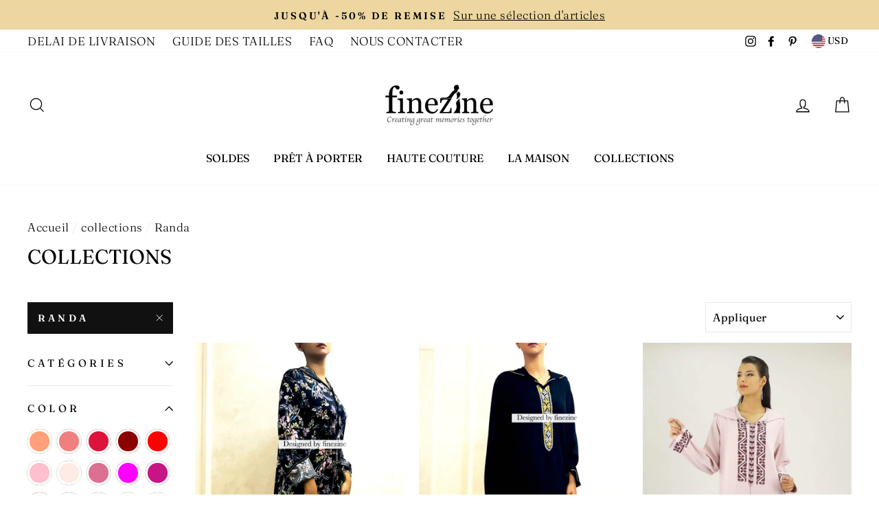

--- FILE ---
content_type: text/html; charset=utf-8
request_url: https://finezine.com/collections/collections-1/randa
body_size: 43025
content:
<!doctype html>
<html class="no-js" lang="fr">
<head>
  <meta name="google-site-verification" content="3WCS9VWDeuP4-DzEGKeaUgIEAfPWGn-GhxyFotaxLFI" />
  <meta charset="utf-8">
  <meta http-equiv="X-UA-Compatible" content="IE=edge,chrome=1">
  <meta name="viewport" content="width=device-width,initial-scale=1">
  <meta name="theme-color" content="#111111">
  <link rel="canonical" href="https://finezine.com/collections/collections-1/randa">
  <meta name="format-detection" content="telephone=no">
  <meta name="p:domain_verify" content="06642fd105d3438b9b81ccb31bf94f3e"/><link rel="shortcut icon" href="//finezine.com/cdn/shop/files/favicon_1_-finezine_32x32.jpg?v=1614304762" type="image/png" />
  <title>collections
 &ndash; Mots clés &quot;randa&quot;&ndash; FINEZINE
</title><meta property="og:site_name" content="FINEZINE">
  <meta property="og:url" content="https://finezine.com/collections/collections-1/randa">
  <meta property="og:title" content="collections">
  <meta property="og:type" content="website">
  <meta property="og:description" content="Maison haute couture pour caftan et mode marocain: vente en ligne et livraison internationale de caftan marocain moderne, robe caftan, robe orientale, caftan de luxe, france, dubai, londres, doha, abudhabi, paris, marseille, fiançailles, fêtes ramadan, eid el kebir. Kaftan, قفطان مغربي , جلابة. "><meta property="og:image" content="http://finezine.com/cdn/shop/collections/collection-fusion2_b2c92e3a-699f-41a0-9198-81c4946bd52e_1200x630.png?v=1577357295">
  <meta property="og:image:secure_url" content="https://finezine.com/cdn/shop/collections/collection-fusion2_b2c92e3a-699f-41a0-9198-81c4946bd52e_1200x630.png?v=1577357295">
  <meta name="twitter:site" content="@">
  <meta name="twitter:card" content="summary_large_image">
  <meta name="twitter:title" content="collections">
  <meta name="twitter:description" content="Maison haute couture pour caftan et mode marocain: vente en ligne et livraison internationale de caftan marocain moderne, robe caftan, robe orientale, caftan de luxe, france, dubai, londres, doha, abudhabi, paris, marseille, fiançailles, fêtes ramadan, eid el kebir. Kaftan, قفطان مغربي , جلابة. ">


  <style data-shopify>
  @font-face {
  font-family: Fraunces;
  font-weight: 400;
  font-style: normal;
  src: url("//finezine.com/cdn/fonts/fraunces/fraunces_n4.8e6986daad4907c36a536fb8d55aaf5318c974ca.woff2") format("woff2"),
       url("//finezine.com/cdn/fonts/fraunces/fraunces_n4.879060358fafcf2c4c4b6df76c608dc301ced93b.woff") format("woff");
}

  @font-face {
  font-family: Fraunces;
  font-weight: 300;
  font-style: normal;
  src: url("//finezine.com/cdn/fonts/fraunces/fraunces_n3.eb6167b8e91a4d1bd5856f011cf4040a1c7f82c4.woff2") format("woff2"),
       url("//finezine.com/cdn/fonts/fraunces/fraunces_n3.358d9e4f36c5950dc30ac8bff0428c25af172c96.woff") format("woff");
}


  @font-face {
  font-family: Fraunces;
  font-weight: 600;
  font-style: normal;
  src: url("//finezine.com/cdn/fonts/fraunces/fraunces_n6.69791a9f00600e5a1e56a6f64efc9d10a28b9c92.woff2") format("woff2"),
       url("//finezine.com/cdn/fonts/fraunces/fraunces_n6.e87d336d46d99db17df56f1dc77d222effffa1f3.woff") format("woff");
}

  @font-face {
  font-family: Fraunces;
  font-weight: 300;
  font-style: italic;
  src: url("//finezine.com/cdn/fonts/fraunces/fraunces_i3.e0ff4c3bb7007ab3e6b73bd1c290ad876c3118c5.woff2") format("woff2"),
       url("//finezine.com/cdn/fonts/fraunces/fraunces_i3.6dd9ea4d0b88a3e338e2ba46f08764f8e8e64236.woff") format("woff");
}

  @font-face {
  font-family: Fraunces;
  font-weight: 600;
  font-style: italic;
  src: url("//finezine.com/cdn/fonts/fraunces/fraunces_i6.8862d206518ce141218adf4eaf0e5d478cbd024a.woff2") format("woff2"),
       url("//finezine.com/cdn/fonts/fraunces/fraunces_i6.9bfc22b5389643d688185c0e419e96528513fc60.woff") format("woff");
}

</style>

  <link href="//finezine.com/cdn/shop/t/11/assets/theme.scss.css?v=4325299304276023491759259231" rel="stylesheet" type="text/css" media="all" />

  <style data-shopify>
    .collection-item__title {
      font-size: 17.6px;
    }

    @media screen and (min-width: 769px) {
      .collection-item__title {
        font-size: 22px;
      }
    }
  </style>

  <script>
    document.documentElement.className = document.documentElement.className.replace('no-js', 'js');

    window.theme = window.theme || {};
    theme.strings = {
      addToCart: "Ajouter au panier",
      soldOut: "Épuisé",
      unavailable: "Non disponible",
      stockLabel: "[count] en stock",
      savePrice: "Épargnez [saved_amount]",
      cartEmpty: "Votre panier est vide.",
      cartTermsConfirmation: "Vous devez accepter les termes et conditions de vente pour vérifier"
    };
    theme.settings = {
      dynamicVariantsEnable: true,
      dynamicVariantType: "button",
      cartType: "drawer",
      currenciesEnabled: true,
      nativeMultiCurrency: 1 > 1 ? true : false,
      moneyFormat: "${{amount}}",
      saveType: "percent",
      recentlyViewedEnabled: false,
      inventoryThreshold: 10,
      quickView: true,
      themeVersion: "2.3.0"
    };
  </script>

  <script>window.performance && window.performance.mark && window.performance.mark('shopify.content_for_header.start');</script><meta name="google-site-verification" content="hl94fgLh4i5NQxCi3n4TeY2Ms9YvKOfXJa76TkhrlBo">
<meta id="shopify-digital-wallet" name="shopify-digital-wallet" content="/15636237/digital_wallets/dialog">
<link rel="alternate" type="application/atom+xml" title="Feed" href="/collections/collections-1/randa.atom" />
<link rel="alternate" hreflang="x-default" href="https://finezine.com/collections/collections-1/randa">
<link rel="alternate" hreflang="fr" href="https://finezine.com/collections/collections-1/randa">
<link rel="alternate" hreflang="en" href="https://finezine.com/en/collections/collections-1/randa">
<link rel="alternate" type="application/json+oembed" href="https://finezine.com/collections/collections-1/randa.oembed">
<script async="async" src="/checkouts/internal/preloads.js?locale=fr-DE"></script>
<script id="shopify-features" type="application/json">{"accessToken":"b412d7d4412ed5277262b4c07b733172","betas":["rich-media-storefront-analytics"],"domain":"finezine.com","predictiveSearch":true,"shopId":15636237,"locale":"fr"}</script>
<script>var Shopify = Shopify || {};
Shopify.shop = "finezine.myshopify.com";
Shopify.locale = "fr";
Shopify.currency = {"active":"USD","rate":"1.0"};
Shopify.country = "DE";
Shopify.theme = {"name":"Impulse","id":41193898050,"schema_name":"Impulse","schema_version":"2.3.0","theme_store_id":857,"role":"main"};
Shopify.theme.handle = "null";
Shopify.theme.style = {"id":null,"handle":null};
Shopify.cdnHost = "finezine.com/cdn";
Shopify.routes = Shopify.routes || {};
Shopify.routes.root = "/";</script>
<script type="module">!function(o){(o.Shopify=o.Shopify||{}).modules=!0}(window);</script>
<script>!function(o){function n(){var o=[];function n(){o.push(Array.prototype.slice.apply(arguments))}return n.q=o,n}var t=o.Shopify=o.Shopify||{};t.loadFeatures=n(),t.autoloadFeatures=n()}(window);</script>
<script id="shop-js-analytics" type="application/json">{"pageType":"collection"}</script>
<script defer="defer" async type="module" src="//finezine.com/cdn/shopifycloud/shop-js/modules/v2/client.init-shop-cart-sync_CfnabTz1.fr.esm.js"></script>
<script defer="defer" async type="module" src="//finezine.com/cdn/shopifycloud/shop-js/modules/v2/chunk.common_1HJ87NEU.esm.js"></script>
<script defer="defer" async type="module" src="//finezine.com/cdn/shopifycloud/shop-js/modules/v2/chunk.modal_BHK_cQfO.esm.js"></script>
<script type="module">
  await import("//finezine.com/cdn/shopifycloud/shop-js/modules/v2/client.init-shop-cart-sync_CfnabTz1.fr.esm.js");
await import("//finezine.com/cdn/shopifycloud/shop-js/modules/v2/chunk.common_1HJ87NEU.esm.js");
await import("//finezine.com/cdn/shopifycloud/shop-js/modules/v2/chunk.modal_BHK_cQfO.esm.js");

  window.Shopify.SignInWithShop?.initShopCartSync?.({"fedCMEnabled":true,"windoidEnabled":true});

</script>
<script>(function() {
  var isLoaded = false;
  function asyncLoad() {
    if (isLoaded) return;
    isLoaded = true;
    var urls = ["https:\/\/cdn.weglot.com\/weglot_script_tag.js?shop=finezine.myshopify.com"];
    for (var i = 0; i < urls.length; i++) {
      var s = document.createElement('script');
      s.type = 'text/javascript';
      s.async = true;
      s.src = urls[i];
      var x = document.getElementsByTagName('script')[0];
      x.parentNode.insertBefore(s, x);
    }
  };
  if(window.attachEvent) {
    window.attachEvent('onload', asyncLoad);
  } else {
    window.addEventListener('load', asyncLoad, false);
  }
})();</script>
<script id="__st">var __st={"a":15636237,"offset":3600,"reqid":"01492917-a311-41cc-b0cd-0185a271d7ee-1769680429","pageurl":"finezine.com\/collections\/collections-1\/randa","u":"d0811830072c","p":"collection","rtyp":"collection","rid":158164222018};</script>
<script>window.ShopifyPaypalV4VisibilityTracking = true;</script>
<script id="captcha-bootstrap">!function(){'use strict';const t='contact',e='account',n='new_comment',o=[[t,t],['blogs',n],['comments',n],[t,'customer']],c=[[e,'customer_login'],[e,'guest_login'],[e,'recover_customer_password'],[e,'create_customer']],r=t=>t.map((([t,e])=>`form[action*='/${t}']:not([data-nocaptcha='true']) input[name='form_type'][value='${e}']`)).join(','),a=t=>()=>t?[...document.querySelectorAll(t)].map((t=>t.form)):[];function s(){const t=[...o],e=r(t);return a(e)}const i='password',u='form_key',d=['recaptcha-v3-token','g-recaptcha-response','h-captcha-response',i],f=()=>{try{return window.sessionStorage}catch{return}},m='__shopify_v',_=t=>t.elements[u];function p(t,e,n=!1){try{const o=window.sessionStorage,c=JSON.parse(o.getItem(e)),{data:r}=function(t){const{data:e,action:n}=t;return t[m]||n?{data:e,action:n}:{data:t,action:n}}(c);for(const[e,n]of Object.entries(r))t.elements[e]&&(t.elements[e].value=n);n&&o.removeItem(e)}catch(o){console.error('form repopulation failed',{error:o})}}const l='form_type',E='cptcha';function T(t){t.dataset[E]=!0}const w=window,h=w.document,L='Shopify',v='ce_forms',y='captcha';let A=!1;((t,e)=>{const n=(g='f06e6c50-85a8-45c8-87d0-21a2b65856fe',I='https://cdn.shopify.com/shopifycloud/storefront-forms-hcaptcha/ce_storefront_forms_captcha_hcaptcha.v1.5.2.iife.js',D={infoText:'Protégé par hCaptcha',privacyText:'Confidentialité',termsText:'Conditions'},(t,e,n)=>{const o=w[L][v],c=o.bindForm;if(c)return c(t,g,e,D).then(n);var r;o.q.push([[t,g,e,D],n]),r=I,A||(h.body.append(Object.assign(h.createElement('script'),{id:'captcha-provider',async:!0,src:r})),A=!0)});var g,I,D;w[L]=w[L]||{},w[L][v]=w[L][v]||{},w[L][v].q=[],w[L][y]=w[L][y]||{},w[L][y].protect=function(t,e){n(t,void 0,e),T(t)},Object.freeze(w[L][y]),function(t,e,n,w,h,L){const[v,y,A,g]=function(t,e,n){const i=e?o:[],u=t?c:[],d=[...i,...u],f=r(d),m=r(i),_=r(d.filter((([t,e])=>n.includes(e))));return[a(f),a(m),a(_),s()]}(w,h,L),I=t=>{const e=t.target;return e instanceof HTMLFormElement?e:e&&e.form},D=t=>v().includes(t);t.addEventListener('submit',(t=>{const e=I(t);if(!e)return;const n=D(e)&&!e.dataset.hcaptchaBound&&!e.dataset.recaptchaBound,o=_(e),c=g().includes(e)&&(!o||!o.value);(n||c)&&t.preventDefault(),c&&!n&&(function(t){try{if(!f())return;!function(t){const e=f();if(!e)return;const n=_(t);if(!n)return;const o=n.value;o&&e.removeItem(o)}(t);const e=Array.from(Array(32),(()=>Math.random().toString(36)[2])).join('');!function(t,e){_(t)||t.append(Object.assign(document.createElement('input'),{type:'hidden',name:u})),t.elements[u].value=e}(t,e),function(t,e){const n=f();if(!n)return;const o=[...t.querySelectorAll(`input[type='${i}']`)].map((({name:t})=>t)),c=[...d,...o],r={};for(const[a,s]of new FormData(t).entries())c.includes(a)||(r[a]=s);n.setItem(e,JSON.stringify({[m]:1,action:t.action,data:r}))}(t,e)}catch(e){console.error('failed to persist form',e)}}(e),e.submit())}));const S=(t,e)=>{t&&!t.dataset[E]&&(n(t,e.some((e=>e===t))),T(t))};for(const o of['focusin','change'])t.addEventListener(o,(t=>{const e=I(t);D(e)&&S(e,y())}));const B=e.get('form_key'),M=e.get(l),P=B&&M;t.addEventListener('DOMContentLoaded',(()=>{const t=y();if(P)for(const e of t)e.elements[l].value===M&&p(e,B);[...new Set([...A(),...v().filter((t=>'true'===t.dataset.shopifyCaptcha))])].forEach((e=>S(e,t)))}))}(h,new URLSearchParams(w.location.search),n,t,e,['guest_login'])})(!0,!0)}();</script>
<script integrity="sha256-4kQ18oKyAcykRKYeNunJcIwy7WH5gtpwJnB7kiuLZ1E=" data-source-attribution="shopify.loadfeatures" defer="defer" src="//finezine.com/cdn/shopifycloud/storefront/assets/storefront/load_feature-a0a9edcb.js" crossorigin="anonymous"></script>
<script data-source-attribution="shopify.dynamic_checkout.dynamic.init">var Shopify=Shopify||{};Shopify.PaymentButton=Shopify.PaymentButton||{isStorefrontPortableWallets:!0,init:function(){window.Shopify.PaymentButton.init=function(){};var t=document.createElement("script");t.src="https://finezine.com/cdn/shopifycloud/portable-wallets/latest/portable-wallets.fr.js",t.type="module",document.head.appendChild(t)}};
</script>
<script data-source-attribution="shopify.dynamic_checkout.buyer_consent">
  function portableWalletsHideBuyerConsent(e){var t=document.getElementById("shopify-buyer-consent"),n=document.getElementById("shopify-subscription-policy-button");t&&n&&(t.classList.add("hidden"),t.setAttribute("aria-hidden","true"),n.removeEventListener("click",e))}function portableWalletsShowBuyerConsent(e){var t=document.getElementById("shopify-buyer-consent"),n=document.getElementById("shopify-subscription-policy-button");t&&n&&(t.classList.remove("hidden"),t.removeAttribute("aria-hidden"),n.addEventListener("click",e))}window.Shopify?.PaymentButton&&(window.Shopify.PaymentButton.hideBuyerConsent=portableWalletsHideBuyerConsent,window.Shopify.PaymentButton.showBuyerConsent=portableWalletsShowBuyerConsent);
</script>
<script data-source-attribution="shopify.dynamic_checkout.cart.bootstrap">document.addEventListener("DOMContentLoaded",(function(){function t(){return document.querySelector("shopify-accelerated-checkout-cart, shopify-accelerated-checkout")}if(t())Shopify.PaymentButton.init();else{new MutationObserver((function(e,n){t()&&(Shopify.PaymentButton.init(),n.disconnect())})).observe(document.body,{childList:!0,subtree:!0})}}));
</script>
<link id="shopify-accelerated-checkout-styles" rel="stylesheet" media="screen" href="https://finezine.com/cdn/shopifycloud/portable-wallets/latest/accelerated-checkout-backwards-compat.css" crossorigin="anonymous">
<style id="shopify-accelerated-checkout-cart">
        #shopify-buyer-consent {
  margin-top: 1em;
  display: inline-block;
  width: 100%;
}

#shopify-buyer-consent.hidden {
  display: none;
}

#shopify-subscription-policy-button {
  background: none;
  border: none;
  padding: 0;
  text-decoration: underline;
  font-size: inherit;
  cursor: pointer;
}

#shopify-subscription-policy-button::before {
  box-shadow: none;
}

      </style>

<script>window.performance && window.performance.mark && window.performance.mark('shopify.content_for_header.end');</script>

  <script src="//finezine.com/cdn/shop/t/11/assets/vendor-scripts-v2.js" defer="defer"></script>

  
    
      <script src="/services/javascripts/currencies.js" defer="defer"></script>
      <script src="//finezine.com/cdn/shop/t/11/assets/currencies.jquery.min.js" defer="defer"></script>
    
    <link rel="stylesheet" href="//finezine.com/cdn/shop/t/11/assets/currency-flags.css?v=89037238757198333531590950357">
  

  <script src="//finezine.com/cdn/shop/t/11/assets/theme.js?v=30599669647961872871570542802" defer="defer"></script><link rel="alternate" hreflang="fr" href="https://finezine.com/collections/collections-1/randa">
<link rel="alternate" hreflang="en" href="https://finezine.com/a/l/en/collections/collections-1/randa">
    

<!--Start Weglot Script-->
<script src="//cdn.weglot.com/weglot.min.js"></script>
<script id="has-script-tags">Weglot.initialize({ api_key:"wg_e8b1cab508e43b25cdf79b80c3741a812" });</script>
<!--End Weglot Script-->

<!-- BEGIN app block: shopify://apps/weglot-translate-your-store/blocks/weglot/3097482a-fafe-42ff-bc33-ea19e35c4a20 -->





  
    

    
    
    
  


<!--Start Weglot Script-->
<script src="https://cdn.weglot.com/weglot.min.js?api_key=wg_56623e34cba4434ecace435fc79653f00" async></script>
<!--End Weglot Script-->

<!-- END app block --><link href="https://monorail-edge.shopifysvc.com" rel="dns-prefetch">
<script>(function(){if ("sendBeacon" in navigator && "performance" in window) {try {var session_token_from_headers = performance.getEntriesByType('navigation')[0].serverTiming.find(x => x.name == '_s').description;} catch {var session_token_from_headers = undefined;}var session_cookie_matches = document.cookie.match(/_shopify_s=([^;]*)/);var session_token_from_cookie = session_cookie_matches && session_cookie_matches.length === 2 ? session_cookie_matches[1] : "";var session_token = session_token_from_headers || session_token_from_cookie || "";function handle_abandonment_event(e) {var entries = performance.getEntries().filter(function(entry) {return /monorail-edge.shopifysvc.com/.test(entry.name);});if (!window.abandonment_tracked && entries.length === 0) {window.abandonment_tracked = true;var currentMs = Date.now();var navigation_start = performance.timing.navigationStart;var payload = {shop_id: 15636237,url: window.location.href,navigation_start,duration: currentMs - navigation_start,session_token,page_type: "collection"};window.navigator.sendBeacon("https://monorail-edge.shopifysvc.com/v1/produce", JSON.stringify({schema_id: "online_store_buyer_site_abandonment/1.1",payload: payload,metadata: {event_created_at_ms: currentMs,event_sent_at_ms: currentMs}}));}}window.addEventListener('pagehide', handle_abandonment_event);}}());</script>
<script id="web-pixels-manager-setup">(function e(e,d,r,n,o){if(void 0===o&&(o={}),!Boolean(null===(a=null===(i=window.Shopify)||void 0===i?void 0:i.analytics)||void 0===a?void 0:a.replayQueue)){var i,a;window.Shopify=window.Shopify||{};var t=window.Shopify;t.analytics=t.analytics||{};var s=t.analytics;s.replayQueue=[],s.publish=function(e,d,r){return s.replayQueue.push([e,d,r]),!0};try{self.performance.mark("wpm:start")}catch(e){}var l=function(){var e={modern:/Edge?\/(1{2}[4-9]|1[2-9]\d|[2-9]\d{2}|\d{4,})\.\d+(\.\d+|)|Firefox\/(1{2}[4-9]|1[2-9]\d|[2-9]\d{2}|\d{4,})\.\d+(\.\d+|)|Chrom(ium|e)\/(9{2}|\d{3,})\.\d+(\.\d+|)|(Maci|X1{2}).+ Version\/(15\.\d+|(1[6-9]|[2-9]\d|\d{3,})\.\d+)([,.]\d+|)( \(\w+\)|)( Mobile\/\w+|) Safari\/|Chrome.+OPR\/(9{2}|\d{3,})\.\d+\.\d+|(CPU[ +]OS|iPhone[ +]OS|CPU[ +]iPhone|CPU IPhone OS|CPU iPad OS)[ +]+(15[._]\d+|(1[6-9]|[2-9]\d|\d{3,})[._]\d+)([._]\d+|)|Android:?[ /-](13[3-9]|1[4-9]\d|[2-9]\d{2}|\d{4,})(\.\d+|)(\.\d+|)|Android.+Firefox\/(13[5-9]|1[4-9]\d|[2-9]\d{2}|\d{4,})\.\d+(\.\d+|)|Android.+Chrom(ium|e)\/(13[3-9]|1[4-9]\d|[2-9]\d{2}|\d{4,})\.\d+(\.\d+|)|SamsungBrowser\/([2-9]\d|\d{3,})\.\d+/,legacy:/Edge?\/(1[6-9]|[2-9]\d|\d{3,})\.\d+(\.\d+|)|Firefox\/(5[4-9]|[6-9]\d|\d{3,})\.\d+(\.\d+|)|Chrom(ium|e)\/(5[1-9]|[6-9]\d|\d{3,})\.\d+(\.\d+|)([\d.]+$|.*Safari\/(?![\d.]+ Edge\/[\d.]+$))|(Maci|X1{2}).+ Version\/(10\.\d+|(1[1-9]|[2-9]\d|\d{3,})\.\d+)([,.]\d+|)( \(\w+\)|)( Mobile\/\w+|) Safari\/|Chrome.+OPR\/(3[89]|[4-9]\d|\d{3,})\.\d+\.\d+|(CPU[ +]OS|iPhone[ +]OS|CPU[ +]iPhone|CPU IPhone OS|CPU iPad OS)[ +]+(10[._]\d+|(1[1-9]|[2-9]\d|\d{3,})[._]\d+)([._]\d+|)|Android:?[ /-](13[3-9]|1[4-9]\d|[2-9]\d{2}|\d{4,})(\.\d+|)(\.\d+|)|Mobile Safari.+OPR\/([89]\d|\d{3,})\.\d+\.\d+|Android.+Firefox\/(13[5-9]|1[4-9]\d|[2-9]\d{2}|\d{4,})\.\d+(\.\d+|)|Android.+Chrom(ium|e)\/(13[3-9]|1[4-9]\d|[2-9]\d{2}|\d{4,})\.\d+(\.\d+|)|Android.+(UC? ?Browser|UCWEB|U3)[ /]?(15\.([5-9]|\d{2,})|(1[6-9]|[2-9]\d|\d{3,})\.\d+)\.\d+|SamsungBrowser\/(5\.\d+|([6-9]|\d{2,})\.\d+)|Android.+MQ{2}Browser\/(14(\.(9|\d{2,})|)|(1[5-9]|[2-9]\d|\d{3,})(\.\d+|))(\.\d+|)|K[Aa][Ii]OS\/(3\.\d+|([4-9]|\d{2,})\.\d+)(\.\d+|)/},d=e.modern,r=e.legacy,n=navigator.userAgent;return n.match(d)?"modern":n.match(r)?"legacy":"unknown"}(),u="modern"===l?"modern":"legacy",c=(null!=n?n:{modern:"",legacy:""})[u],f=function(e){return[e.baseUrl,"/wpm","/b",e.hashVersion,"modern"===e.buildTarget?"m":"l",".js"].join("")}({baseUrl:d,hashVersion:r,buildTarget:u}),m=function(e){var d=e.version,r=e.bundleTarget,n=e.surface,o=e.pageUrl,i=e.monorailEndpoint;return{emit:function(e){var a=e.status,t=e.errorMsg,s=(new Date).getTime(),l=JSON.stringify({metadata:{event_sent_at_ms:s},events:[{schema_id:"web_pixels_manager_load/3.1",payload:{version:d,bundle_target:r,page_url:o,status:a,surface:n,error_msg:t},metadata:{event_created_at_ms:s}}]});if(!i)return console&&console.warn&&console.warn("[Web Pixels Manager] No Monorail endpoint provided, skipping logging."),!1;try{return self.navigator.sendBeacon.bind(self.navigator)(i,l)}catch(e){}var u=new XMLHttpRequest;try{return u.open("POST",i,!0),u.setRequestHeader("Content-Type","text/plain"),u.send(l),!0}catch(e){return console&&console.warn&&console.warn("[Web Pixels Manager] Got an unhandled error while logging to Monorail."),!1}}}}({version:r,bundleTarget:l,surface:e.surface,pageUrl:self.location.href,monorailEndpoint:e.monorailEndpoint});try{o.browserTarget=l,function(e){var d=e.src,r=e.async,n=void 0===r||r,o=e.onload,i=e.onerror,a=e.sri,t=e.scriptDataAttributes,s=void 0===t?{}:t,l=document.createElement("script"),u=document.querySelector("head"),c=document.querySelector("body");if(l.async=n,l.src=d,a&&(l.integrity=a,l.crossOrigin="anonymous"),s)for(var f in s)if(Object.prototype.hasOwnProperty.call(s,f))try{l.dataset[f]=s[f]}catch(e){}if(o&&l.addEventListener("load",o),i&&l.addEventListener("error",i),u)u.appendChild(l);else{if(!c)throw new Error("Did not find a head or body element to append the script");c.appendChild(l)}}({src:f,async:!0,onload:function(){if(!function(){var e,d;return Boolean(null===(d=null===(e=window.Shopify)||void 0===e?void 0:e.analytics)||void 0===d?void 0:d.initialized)}()){var d=window.webPixelsManager.init(e)||void 0;if(d){var r=window.Shopify.analytics;r.replayQueue.forEach((function(e){var r=e[0],n=e[1],o=e[2];d.publishCustomEvent(r,n,o)})),r.replayQueue=[],r.publish=d.publishCustomEvent,r.visitor=d.visitor,r.initialized=!0}}},onerror:function(){return m.emit({status:"failed",errorMsg:"".concat(f," has failed to load")})},sri:function(e){var d=/^sha384-[A-Za-z0-9+/=]+$/;return"string"==typeof e&&d.test(e)}(c)?c:"",scriptDataAttributes:o}),m.emit({status:"loading"})}catch(e){m.emit({status:"failed",errorMsg:(null==e?void 0:e.message)||"Unknown error"})}}})({shopId: 15636237,storefrontBaseUrl: "https://finezine.com",extensionsBaseUrl: "https://extensions.shopifycdn.com/cdn/shopifycloud/web-pixels-manager",monorailEndpoint: "https://monorail-edge.shopifysvc.com/unstable/produce_batch",surface: "storefront-renderer",enabledBetaFlags: ["2dca8a86"],webPixelsConfigList: [{"id":"102039618","configuration":"{\"pixel_id\":\"273329263854825\",\"pixel_type\":\"facebook_pixel\",\"metaapp_system_user_token\":\"-\"}","eventPayloadVersion":"v1","runtimeContext":"OPEN","scriptVersion":"ca16bc87fe92b6042fbaa3acc2fbdaa6","type":"APP","apiClientId":2329312,"privacyPurposes":["ANALYTICS","MARKETING","SALE_OF_DATA"],"dataSharingAdjustments":{"protectedCustomerApprovalScopes":["read_customer_address","read_customer_email","read_customer_name","read_customer_personal_data","read_customer_phone"]}},{"id":"113934402","eventPayloadVersion":"v1","runtimeContext":"LAX","scriptVersion":"1","type":"CUSTOM","privacyPurposes":["ANALYTICS"],"name":"Google Analytics tag (migrated)"},{"id":"shopify-app-pixel","configuration":"{}","eventPayloadVersion":"v1","runtimeContext":"STRICT","scriptVersion":"0450","apiClientId":"shopify-pixel","type":"APP","privacyPurposes":["ANALYTICS","MARKETING"]},{"id":"shopify-custom-pixel","eventPayloadVersion":"v1","runtimeContext":"LAX","scriptVersion":"0450","apiClientId":"shopify-pixel","type":"CUSTOM","privacyPurposes":["ANALYTICS","MARKETING"]}],isMerchantRequest: false,initData: {"shop":{"name":"FINEZINE","paymentSettings":{"currencyCode":"USD"},"myshopifyDomain":"finezine.myshopify.com","countryCode":"MA","storefrontUrl":"https:\/\/finezine.com"},"customer":null,"cart":null,"checkout":null,"productVariants":[],"purchasingCompany":null},},"https://finezine.com/cdn","1d2a099fw23dfb22ep557258f5m7a2edbae",{"modern":"","legacy":""},{"shopId":"15636237","storefrontBaseUrl":"https:\/\/finezine.com","extensionBaseUrl":"https:\/\/extensions.shopifycdn.com\/cdn\/shopifycloud\/web-pixels-manager","surface":"storefront-renderer","enabledBetaFlags":"[\"2dca8a86\"]","isMerchantRequest":"false","hashVersion":"1d2a099fw23dfb22ep557258f5m7a2edbae","publish":"custom","events":"[[\"page_viewed\",{}],[\"collection_viewed\",{\"collection\":{\"id\":\"158164222018\",\"title\":\"collections\",\"productVariants\":[{\"price\":{\"amount\":200.0,\"currencyCode\":\"USD\"},\"product\":{\"title\":\"Romance - Djellaba Noir imprimé\",\"vendor\":\"finezine\",\"id\":\"4526474494018\",\"untranslatedTitle\":\"Romance - Djellaba Noir imprimé\",\"url\":\"\/products\/copie-de-riad-djellaba\",\"type\":\"Djellaba\"},\"id\":\"31901784932418\",\"image\":{\"src\":\"\/\/finezine.com\/cdn\/shop\/products\/Romance-print-bis.jpg?v=1588098242\"},\"sku\":null,\"title\":\"S - 36\/38 \/ Noir\",\"untranslatedTitle\":\"S - 36\/38 \/ Noir\"},{\"price\":{\"amount\":425.0,\"currencyCode\":\"USD\"},\"product\":{\"title\":\"Riad - Djellaba Noir\",\"vendor\":\"finezine\",\"id\":\"4526472462402\",\"untranslatedTitle\":\"Riad - Djellaba Noir\",\"url\":\"\/products\/copie-de-rosa-djellaba\",\"type\":\"djellaba\"},\"id\":\"31901742596162\",\"image\":{\"src\":\"\/\/finezine.com\/cdn\/shop\/products\/riad-noir-bis.jpg?v=1588097693\"},\"sku\":null,\"title\":\"S - 36\/38 \/ Noir\",\"untranslatedTitle\":\"S - 36\/38 \/ Noir\"},{\"price\":{\"amount\":420.0,\"currencyCode\":\"USD\"},\"product\":{\"title\":\"Liam - Djellaba Rose pale\",\"vendor\":\"finezine\",\"id\":\"1658909458498\",\"untranslatedTitle\":\"Liam - Djellaba Rose pale\",\"url\":\"\/products\/djellaba-in-silk-crepe-liam\",\"type\":\"Djellaba\"},\"id\":\"31808678690882\",\"image\":{\"src\":\"\/\/finezine.com\/cdn\/shop\/products\/05e330a6bcc7d1724825e2ee51b18388.jpg?v=1571609019\"},\"sku\":\"Liam\",\"title\":\"S \/ Rose pale\",\"untranslatedTitle\":\"S \/ Rose pale\"},{\"price\":{\"amount\":375.0,\"currencyCode\":\"USD\"},\"product\":{\"title\":\"Assila - Djellaba\",\"vendor\":\"finezine\",\"id\":\"1658909163586\",\"untranslatedTitle\":\"Assila - Djellaba\",\"url\":\"\/products\/green-djellaba-in-silk-crepe-assila\",\"type\":\"Djellaba\"},\"id\":\"32224391036994\",\"image\":{\"src\":\"\/\/finezine.com\/cdn\/shop\/products\/3654b0af83c139ac94647f81aa5fcaad.jpg?v=1593006359\"},\"sku\":\"Basma - bordeaux-1\",\"title\":\"S \/ Vert\",\"untranslatedTitle\":\"S \/ Vert\"},{\"price\":{\"amount\":495.0,\"currencyCode\":\"USD\"},\"product\":{\"title\":\"Rania - Djellaba Bleu azur\",\"vendor\":\"finezine\",\"id\":\"1658886848578\",\"untranslatedTitle\":\"Rania - Djellaba Bleu azur\",\"url\":\"\/products\/djellaba-fatine\",\"type\":\"Djellaba\"},\"id\":\"13816756043842\",\"image\":{\"src\":\"\/\/finezine.com\/cdn\/shop\/products\/1c3dc1fba238c32925e974822ef37735.jpg?v=1585910545\"},\"sku\":\"Fatine\",\"title\":\"S - 36\/38 \/ Bleu clair\",\"untranslatedTitle\":\"S - 36\/38 \/ Bleu clair\"},{\"price\":{\"amount\":395.0,\"currencyCode\":\"USD\"},\"product\":{\"title\":\"Rosa - Djellaba Noir\",\"vendor\":\"finezine\",\"id\":\"1658879344706\",\"untranslatedTitle\":\"Rosa - Djellaba Noir\",\"url\":\"\/products\/djellaba-rania\",\"type\":\"Djellaba\"},\"id\":\"13816729600066\",\"image\":{\"src\":\"\/\/finezine.com\/cdn\/shop\/products\/951260248f6b4dc8377e209c57c815cc.jpg?v=1585929294\"},\"sku\":\"Rosa  - Noir\",\"title\":\"S - 36\/38 \/ Noir\",\"untranslatedTitle\":\"S - 36\/38 \/ Noir\"}]}}]]"});</script><script>
  window.ShopifyAnalytics = window.ShopifyAnalytics || {};
  window.ShopifyAnalytics.meta = window.ShopifyAnalytics.meta || {};
  window.ShopifyAnalytics.meta.currency = 'USD';
  var meta = {"products":[{"id":4526474494018,"gid":"gid:\/\/shopify\/Product\/4526474494018","vendor":"finezine","type":"Djellaba","handle":"copie-de-riad-djellaba","variants":[{"id":31901784932418,"price":20000,"name":"Romance - Djellaba Noir imprimé - S - 36\/38 \/ Noir","public_title":"S - 36\/38 \/ Noir","sku":null},{"id":31901784965186,"price":20000,"name":"Romance - Djellaba Noir imprimé - M - 38\/40 \/ Noir","public_title":"M - 38\/40 \/ Noir","sku":null},{"id":31901784997954,"price":20000,"name":"Romance - Djellaba Noir imprimé - L - 40\/42 \/ Noir","public_title":"L - 40\/42 \/ Noir","sku":null},{"id":31901785030722,"price":20000,"name":"Romance - Djellaba Noir imprimé - XL - 42\/44 \/ Noir","public_title":"XL - 42\/44 \/ Noir","sku":null}],"remote":false},{"id":4526472462402,"gid":"gid:\/\/shopify\/Product\/4526472462402","vendor":"finezine","type":"djellaba","handle":"copie-de-rosa-djellaba","variants":[{"id":31901742596162,"price":42500,"name":"Riad - Djellaba Noir - S - 36\/38 \/ Noir","public_title":"S - 36\/38 \/ Noir","sku":null},{"id":31901742628930,"price":42500,"name":"Riad - Djellaba Noir - M - 38\/40 \/ Noir","public_title":"M - 38\/40 \/ Noir","sku":null},{"id":31901742661698,"price":42500,"name":"Riad - Djellaba Noir - L - 40\/42 \/ Noir","public_title":"L - 40\/42 \/ Noir","sku":null},{"id":31901742694466,"price":42500,"name":"Riad - Djellaba Noir - XL - 42\/44 \/ Noir","public_title":"XL - 42\/44 \/ Noir","sku":null},{"id":31901742727234,"price":42500,"name":"Riad - Djellaba Noir - XXL - 44\/46 \/ Noir","public_title":"XXL - 44\/46 \/ Noir","sku":null},{"id":31901742760002,"price":42500,"name":"Riad - Djellaba Noir - XXXL - 46\/48 \/ Noir","public_title":"XXXL - 46\/48 \/ Noir","sku":null}],"remote":false},{"id":1658909458498,"gid":"gid:\/\/shopify\/Product\/1658909458498","vendor":"finezine","type":"Djellaba","handle":"djellaba-in-silk-crepe-liam","variants":[{"id":31808678690882,"price":42000,"name":"Liam - Djellaba Rose pale - S \/ Rose pale","public_title":"S \/ Rose pale","sku":"Liam"},{"id":31808678723650,"price":42000,"name":"Liam - Djellaba Rose pale - M \/ Rose pale","public_title":"M \/ Rose pale","sku":"Liam"},{"id":31808678756418,"price":42000,"name":"Liam - Djellaba Rose pale - L \/ Rose pale","public_title":"L \/ Rose pale","sku":"Liam"},{"id":31808678789186,"price":42000,"name":"Liam - Djellaba Rose pale - XL \/ Rose pale","public_title":"XL \/ Rose pale","sku":"Liam"},{"id":31808678821954,"price":42000,"name":"Liam - Djellaba Rose pale - XXL \/ Rose pale","public_title":"XXL \/ Rose pale","sku":"Liam"},{"id":31808678854722,"price":42000,"name":"Liam - Djellaba Rose pale - XXXL \/ Rose pale","public_title":"XXXL \/ Rose pale","sku":"Liam"}],"remote":false},{"id":1658909163586,"gid":"gid:\/\/shopify\/Product\/1658909163586","vendor":"finezine","type":"Djellaba","handle":"green-djellaba-in-silk-crepe-assila","variants":[{"id":32224391036994,"price":37500,"name":"Assila - Djellaba - S \/ Vert","public_title":"S \/ Vert","sku":"Basma - bordeaux-1"},{"id":32224391069762,"price":37500,"name":"Assila - Djellaba - M \/ Vert","public_title":"M \/ Vert","sku":"Basma - bordeaux-2"},{"id":32224391102530,"price":37500,"name":"Assila - Djellaba - L \/ Vert","public_title":"L \/ Vert","sku":"Basma - bordeaux-3"},{"id":32224391135298,"price":37500,"name":"Assila - Djellaba - XL \/ Vert","public_title":"XL \/ Vert","sku":"Basma - bordeaux-4"},{"id":32224391168066,"price":37500,"name":"Assila - Djellaba - XXL \/ Vert","public_title":"XXL \/ Vert","sku":"Basma - bordeaux-5"},{"id":32224391200834,"price":37500,"name":"Assila - Djellaba - XXXL \/ Vert","public_title":"XXXL \/ Vert","sku":"Basma - bordeaux-6"}],"remote":false},{"id":1658886848578,"gid":"gid:\/\/shopify\/Product\/1658886848578","vendor":"finezine","type":"Djellaba","handle":"djellaba-fatine","variants":[{"id":13816756043842,"price":49500,"name":"Rania - Djellaba Bleu azur - S - 36\/38 \/ Bleu clair","public_title":"S - 36\/38 \/ Bleu clair","sku":"Fatine"},{"id":13816756076610,"price":49500,"name":"Rania - Djellaba Bleu azur - M - 38\/40 \/ Bleu clair","public_title":"M - 38\/40 \/ Bleu clair","sku":"Fatine"},{"id":13816756109378,"price":49500,"name":"Rania - Djellaba Bleu azur - L - 40\/42 \/ Bleu clair","public_title":"L - 40\/42 \/ Bleu clair","sku":"Fatine"},{"id":13816756142146,"price":49500,"name":"Rania - Djellaba Bleu azur - XL - 42\/44 \/ Bleu clair","public_title":"XL - 42\/44 \/ Bleu clair","sku":"Fatine"},{"id":13816756174914,"price":49500,"name":"Rania - Djellaba Bleu azur - XXL - 44\/46 \/ Bleu clair","public_title":"XXL - 44\/46 \/ Bleu clair","sku":"Fatine"},{"id":13816756207682,"price":49500,"name":"Rania - Djellaba Bleu azur - XXXL - 46\/48 \/ Bleu clair","public_title":"XXXL - 46\/48 \/ Bleu clair","sku":"Fatine"}],"remote":false},{"id":1658879344706,"gid":"gid:\/\/shopify\/Product\/1658879344706","vendor":"finezine","type":"Djellaba","handle":"djellaba-rania","variants":[{"id":13816729600066,"price":39500,"name":"Rosa - Djellaba Noir - S - 36\/38 \/ Noir","public_title":"S - 36\/38 \/ Noir","sku":"Rosa  - Noir"},{"id":13816729632834,"price":39500,"name":"Rosa - Djellaba Noir - M - 38\/40 \/ Noir","public_title":"M - 38\/40 \/ Noir","sku":"Rosa  - Noir"},{"id":13816729665602,"price":39500,"name":"Rosa - Djellaba Noir - L - 40\/42 \/ Noir","public_title":"L - 40\/42 \/ Noir","sku":"Rosa  - Noir"},{"id":13816729698370,"price":39500,"name":"Rosa - Djellaba Noir - XL - 42\/44 \/ Noir","public_title":"XL - 42\/44 \/ Noir","sku":"Rosa  - Noir"},{"id":13816729731138,"price":39500,"name":"Rosa - Djellaba Noir - XXL - 44\/46 \/ Noir","public_title":"XXL - 44\/46 \/ Noir","sku":"Rosa  - Noir"},{"id":13816729763906,"price":39500,"name":"Rosa - Djellaba Noir - XXXL - 46\/48 \/ Noir","public_title":"XXXL - 46\/48 \/ Noir","sku":"Rosa  - Noir"}],"remote":false}],"page":{"pageType":"collection","resourceType":"collection","resourceId":158164222018,"requestId":"01492917-a311-41cc-b0cd-0185a271d7ee-1769680429"}};
  for (var attr in meta) {
    window.ShopifyAnalytics.meta[attr] = meta[attr];
  }
</script>
<script class="analytics">
  (function () {
    var customDocumentWrite = function(content) {
      var jquery = null;

      if (window.jQuery) {
        jquery = window.jQuery;
      } else if (window.Checkout && window.Checkout.$) {
        jquery = window.Checkout.$;
      }

      if (jquery) {
        jquery('body').append(content);
      }
    };

    var hasLoggedConversion = function(token) {
      if (token) {
        return document.cookie.indexOf('loggedConversion=' + token) !== -1;
      }
      return false;
    }

    var setCookieIfConversion = function(token) {
      if (token) {
        var twoMonthsFromNow = new Date(Date.now());
        twoMonthsFromNow.setMonth(twoMonthsFromNow.getMonth() + 2);

        document.cookie = 'loggedConversion=' + token + '; expires=' + twoMonthsFromNow;
      }
    }

    var trekkie = window.ShopifyAnalytics.lib = window.trekkie = window.trekkie || [];
    if (trekkie.integrations) {
      return;
    }
    trekkie.methods = [
      'identify',
      'page',
      'ready',
      'track',
      'trackForm',
      'trackLink'
    ];
    trekkie.factory = function(method) {
      return function() {
        var args = Array.prototype.slice.call(arguments);
        args.unshift(method);
        trekkie.push(args);
        return trekkie;
      };
    };
    for (var i = 0; i < trekkie.methods.length; i++) {
      var key = trekkie.methods[i];
      trekkie[key] = trekkie.factory(key);
    }
    trekkie.load = function(config) {
      trekkie.config = config || {};
      trekkie.config.initialDocumentCookie = document.cookie;
      var first = document.getElementsByTagName('script')[0];
      var script = document.createElement('script');
      script.type = 'text/javascript';
      script.onerror = function(e) {
        var scriptFallback = document.createElement('script');
        scriptFallback.type = 'text/javascript';
        scriptFallback.onerror = function(error) {
                var Monorail = {
      produce: function produce(monorailDomain, schemaId, payload) {
        var currentMs = new Date().getTime();
        var event = {
          schema_id: schemaId,
          payload: payload,
          metadata: {
            event_created_at_ms: currentMs,
            event_sent_at_ms: currentMs
          }
        };
        return Monorail.sendRequest("https://" + monorailDomain + "/v1/produce", JSON.stringify(event));
      },
      sendRequest: function sendRequest(endpointUrl, payload) {
        // Try the sendBeacon API
        if (window && window.navigator && typeof window.navigator.sendBeacon === 'function' && typeof window.Blob === 'function' && !Monorail.isIos12()) {
          var blobData = new window.Blob([payload], {
            type: 'text/plain'
          });

          if (window.navigator.sendBeacon(endpointUrl, blobData)) {
            return true;
          } // sendBeacon was not successful

        } // XHR beacon

        var xhr = new XMLHttpRequest();

        try {
          xhr.open('POST', endpointUrl);
          xhr.setRequestHeader('Content-Type', 'text/plain');
          xhr.send(payload);
        } catch (e) {
          console.log(e);
        }

        return false;
      },
      isIos12: function isIos12() {
        return window.navigator.userAgent.lastIndexOf('iPhone; CPU iPhone OS 12_') !== -1 || window.navigator.userAgent.lastIndexOf('iPad; CPU OS 12_') !== -1;
      }
    };
    Monorail.produce('monorail-edge.shopifysvc.com',
      'trekkie_storefront_load_errors/1.1',
      {shop_id: 15636237,
      theme_id: 41193898050,
      app_name: "storefront",
      context_url: window.location.href,
      source_url: "//finezine.com/cdn/s/trekkie.storefront.a804e9514e4efded663580eddd6991fcc12b5451.min.js"});

        };
        scriptFallback.async = true;
        scriptFallback.src = '//finezine.com/cdn/s/trekkie.storefront.a804e9514e4efded663580eddd6991fcc12b5451.min.js';
        first.parentNode.insertBefore(scriptFallback, first);
      };
      script.async = true;
      script.src = '//finezine.com/cdn/s/trekkie.storefront.a804e9514e4efded663580eddd6991fcc12b5451.min.js';
      first.parentNode.insertBefore(script, first);
    };
    trekkie.load(
      {"Trekkie":{"appName":"storefront","development":false,"defaultAttributes":{"shopId":15636237,"isMerchantRequest":null,"themeId":41193898050,"themeCityHash":"770501111942809565","contentLanguage":"fr","currency":"USD","eventMetadataId":"daa1eaaa-6d81-4afa-bdd7-68b1db8f68cf"},"isServerSideCookieWritingEnabled":true,"monorailRegion":"shop_domain","enabledBetaFlags":["65f19447","b5387b81"]},"Session Attribution":{},"S2S":{"facebookCapiEnabled":true,"source":"trekkie-storefront-renderer","apiClientId":580111}}
    );

    var loaded = false;
    trekkie.ready(function() {
      if (loaded) return;
      loaded = true;

      window.ShopifyAnalytics.lib = window.trekkie;

      var originalDocumentWrite = document.write;
      document.write = customDocumentWrite;
      try { window.ShopifyAnalytics.merchantGoogleAnalytics.call(this); } catch(error) {};
      document.write = originalDocumentWrite;

      window.ShopifyAnalytics.lib.page(null,{"pageType":"collection","resourceType":"collection","resourceId":158164222018,"requestId":"01492917-a311-41cc-b0cd-0185a271d7ee-1769680429","shopifyEmitted":true});

      var match = window.location.pathname.match(/checkouts\/(.+)\/(thank_you|post_purchase)/)
      var token = match? match[1]: undefined;
      if (!hasLoggedConversion(token)) {
        setCookieIfConversion(token);
        window.ShopifyAnalytics.lib.track("Viewed Product Category",{"currency":"USD","category":"Collection: collections-1","collectionName":"collections-1","collectionId":158164222018,"nonInteraction":true},undefined,undefined,{"shopifyEmitted":true});
      }
    });


        var eventsListenerScript = document.createElement('script');
        eventsListenerScript.async = true;
        eventsListenerScript.src = "//finezine.com/cdn/shopifycloud/storefront/assets/shop_events_listener-3da45d37.js";
        document.getElementsByTagName('head')[0].appendChild(eventsListenerScript);

})();</script>
  <script>
  if (!window.ga || (window.ga && typeof window.ga !== 'function')) {
    window.ga = function ga() {
      (window.ga.q = window.ga.q || []).push(arguments);
      if (window.Shopify && window.Shopify.analytics && typeof window.Shopify.analytics.publish === 'function') {
        window.Shopify.analytics.publish("ga_stub_called", {}, {sendTo: "google_osp_migration"});
      }
      console.error("Shopify's Google Analytics stub called with:", Array.from(arguments), "\nSee https://help.shopify.com/manual/promoting-marketing/pixels/pixel-migration#google for more information.");
    };
    if (window.Shopify && window.Shopify.analytics && typeof window.Shopify.analytics.publish === 'function') {
      window.Shopify.analytics.publish("ga_stub_initialized", {}, {sendTo: "google_osp_migration"});
    }
  }
</script>
<script
  defer
  src="https://finezine.com/cdn/shopifycloud/perf-kit/shopify-perf-kit-3.1.0.min.js"
  data-application="storefront-renderer"
  data-shop-id="15636237"
  data-render-region="gcp-us-central1"
  data-page-type="collection"
  data-theme-instance-id="41193898050"
  data-theme-name="Impulse"
  data-theme-version="2.3.0"
  data-monorail-region="shop_domain"
  data-resource-timing-sampling-rate="10"
  data-shs="true"
  data-shs-beacon="true"
  data-shs-export-with-fetch="true"
  data-shs-logs-sample-rate="1"
  data-shs-beacon-endpoint="https://finezine.com/api/collect"
></script>
</head>

<body class="template-collection currencies-enabled" data-transitions="false">

  
  

  <a class="in-page-link visually-hidden skip-link" href="#MainContent">Passer au contenu</a>

  <div id="PageContainer" class="page-container">
    <div class="transition-body">

    <div id="shopify-section-header" class="shopify-section">




<div id="NavDrawer" class="drawer drawer--left">
  <div class="drawer__fixed-header drawer__fixed-header--full">
    <div class="drawer__header drawer__header--full appear-animation appear-delay-1">
      <div class="h2 drawer__title">
        
  <div id="CurrencyPicker-drawer" class="currency-picker currency-picker--drawer">
    <button type="button" class="currency-picker__btn js-modal-open-currency-modal">
      <span class="currency-flag currency-flag--small" data-flag="USD" aria-hidden="true"></span>
      <span class="currency-picker__label">USD</span>
    </button>
  </div>


      </div>
      <div class="drawer__close">
        <button type="button" class="drawer__close-button js-drawer-close">
          <svg aria-hidden="true" focusable="false" role="presentation" class="icon icon-close" viewBox="0 0 64 64"><path d="M19 17.61l27.12 27.13m0-27.12L19 44.74"/></svg>
          <span class="icon__fallback-text">Fermer le menu</span>
        </button>
      </div>
    </div>
  </div>
  <div class="drawer__inner">

    <ul class="mobile-nav mobile-nav--heading-style" role="navigation" aria-label="Primary">
      


        <li class="mobile-nav__item appear-animation appear-delay-2">
          
            <a href="/collections/promo" class="mobile-nav__link mobile-nav__link--top-level" >SOLDES</a>
          

          
        </li>
      


        <li class="mobile-nav__item appear-animation appear-delay-3">
          
            <div class="mobile-nav__has-sublist">
              
                <a href="/collections/catalogue-kaftan-et-abaya-shopping-en-ligne"
                  class="mobile-nav__link mobile-nav__link--top-level"
                  id="Label-collections-catalogue-kaftan-et-abaya-shopping-en-ligne2"
                  >
                  Prêt à porter
                </a>
                <div class="mobile-nav__toggle">
                  <button type="button"
                    aria-controls="Linklist-collections-catalogue-kaftan-et-abaya-shopping-en-ligne2"
                    
                    class="collapsible-trigger collapsible--auto-height ">
                    <span class="collapsible-trigger__icon collapsible-trigger__icon--open" role="presentation">
  <svg aria-hidden="true" focusable="false" role="presentation" class="icon icon--wide icon-chevron-down" viewBox="0 0 28 16"><path d="M1.57 1.59l12.76 12.77L27.1 1.59" stroke-width="2" stroke="#000" fill="none" fill-rule="evenodd"/></svg>
</span>

                  </button>
                </div>
              
            </div>
          

          
            <div id="Linklist-collections-catalogue-kaftan-et-abaya-shopping-en-ligne2"
              class="mobile-nav__sublist collapsible-content collapsible-content--all "
              aria-labelledby="Label-collections-catalogue-kaftan-et-abaya-shopping-en-ligne2"
              >
              <div class="collapsible-content__inner">
                <ul class="mobile-nav__sublist">
                  


                    <li class="mobile-nav__item">
                      <div class="mobile-nav__child-item">
                        
                          <a href="/collections/gandoura-1"
                            class="mobile-nav__link"
                            id="Sublabel-collections-gandoura-11"
                            >
                            CAFTAN
                          </a>
                        
                        
                      </div>

                      
                    </li>
                  


                    <li class="mobile-nav__item">
                      <div class="mobile-nav__child-item">
                        
                          <a href="/collections/selham-capes"
                            class="mobile-nav__link"
                            id="Sublabel-collections-selham-capes2"
                            >
                            VESTES ET CAPES
                          </a>
                        
                        
                      </div>

                      
                    </li>
                  


                    <li class="mobile-nav__item">
                      <div class="mobile-nav__child-item">
                        
                          <a href="/collections/djellaba-1"
                            class="mobile-nav__link"
                            id="Sublabel-collections-djellaba-13"
                            >
                            ROBE JELLABA
                          </a>
                        
                        
                      </div>

                      
                    </li>
                  


                    <li class="mobile-nav__item">
                      <div class="mobile-nav__child-item">
                        
                          <a href="/collections/kimonos-capes"
                            class="mobile-nav__link"
                            id="Sublabel-collections-kimonos-capes4"
                            >
                            KIMONOS 
                          </a>
                        
                        
                      </div>

                      
                    </li>
                  


                    <li class="mobile-nav__item">
                      <div class="mobile-nav__child-item">
                        
                          <a href="/collections/jabador-combinaison"
                            class="mobile-nav__link"
                            id="Sublabel-collections-jabador-combinaison5"
                            >
                            COMBINAISONS &amp; TAILLEURS
                          </a>
                        
                        
                      </div>

                      
                    </li>
                  


                    <li class="mobile-nav__item">
                      <div class="mobile-nav__child-item">
                        
                          <a href="/collections/caftans"
                            class="mobile-nav__link"
                            id="Sublabel-collections-caftans6"
                            >
                            CAFTAN MAROCAIN
                          </a>
                        
                        
                      </div>

                      
                    </li>
                  


                    <li class="mobile-nav__item">
                      <div class="mobile-nav__child-item">
                        
                          <a href="/collections/takchita"
                            class="mobile-nav__link"
                            id="Sublabel-collections-takchita7"
                            >
                            TAKCHITA MAROCAINE
                          </a>
                        
                        
                      </div>

                      
                    </li>
                  


                    <li class="mobile-nav__item">
                      <div class="mobile-nav__child-item">
                        
                          <a href="/collections/robe-caftan"
                            class="mobile-nav__link"
                            id="Sublabel-collections-robe-caftan8"
                            >
                            ROBE CAFTAN
                          </a>
                        
                        
                      </div>

                      
                    </li>
                  
                </ul>
              </div>
            </div>
          
        </li>
      


        <li class="mobile-nav__item appear-animation appear-delay-4">
          
            <div class="mobile-nav__has-sublist">
              
                <a href="/pages/lookbook-robes-caftans"
                  class="mobile-nav__link mobile-nav__link--top-level"
                  id="Label-pages-lookbook-robes-caftans3"
                  >
                  Haute Couture
                </a>
                <div class="mobile-nav__toggle">
                  <button type="button"
                    aria-controls="Linklist-pages-lookbook-robes-caftans3"
                    
                    class="collapsible-trigger collapsible--auto-height ">
                    <span class="collapsible-trigger__icon collapsible-trigger__icon--open" role="presentation">
  <svg aria-hidden="true" focusable="false" role="presentation" class="icon icon--wide icon-chevron-down" viewBox="0 0 28 16"><path d="M1.57 1.59l12.76 12.77L27.1 1.59" stroke-width="2" stroke="#000" fill="none" fill-rule="evenodd"/></svg>
</span>

                  </button>
                </div>
              
            </div>
          

          
            <div id="Linklist-pages-lookbook-robes-caftans3"
              class="mobile-nav__sublist collapsible-content collapsible-content--all "
              aria-labelledby="Label-pages-lookbook-robes-caftans3"
              >
              <div class="collapsible-content__inner">
                <ul class="mobile-nav__sublist">
                  


                    <li class="mobile-nav__item">
                      <div class="mobile-nav__child-item">
                        
                          <button type="button"
                          aria-controls="Sublinklist-pages-lookbook-robes-caftans3-1"
                          
                          class="mobile-nav__link--button collapsible-trigger ">
                            <span class="mobile-nav__faux-link" >FASHION SHOW</span>
                            <span class="collapsible-trigger__icon collapsible-trigger__icon--circle collapsible-trigger__icon--open" role="presentation">
  <svg aria-hidden="true" focusable="false" role="presentation" class="icon icon--wide icon-chevron-down" viewBox="0 0 28 16"><path d="M1.57 1.59l12.76 12.77L27.1 1.59" stroke-width="2" stroke="#000" fill="none" fill-rule="evenodd"/></svg>
</span>

                          </button>
                        
                        
                      </div>

                      
                        <div
                          id="Sublinklist-pages-lookbook-robes-caftans3-1"
                          aria-labelledby="Sublabel-1"
                          class="mobile-nav__sublist collapsible-content collapsible-content--all "
                          >
                          <div class="collapsible-content__inner">
                            <ul class="mobile-nav__grandchildlist">
                              
                                <li class="mobile-nav__item">
                                  <a href="/pages/printemps-ete-2019" class="mobile-nav__link" >
                                    COUTURE 2019
                                  </a>
                                </li>
                              
                                <li class="mobile-nav__item">
                                  <a href="/pages/printemps-ete-2017" class="mobile-nav__link" >
                                    COUTURE 2018
                                  </a>
                                </li>
                              
                                <li class="mobile-nav__item">
                                  <a href="/pages/printemps-ete-2018" class="mobile-nav__link" >
                                    COUTURE 2017
                                  </a>
                                </li>
                              
                            </ul>
                          </div>
                        </div>
                      
                    </li>
                  


                    <li class="mobile-nav__item">
                      <div class="mobile-nav__child-item">
                        
                          <a href="/pages/lookbook-1"
                            class="mobile-nav__link"
                            id="Sublabel-pages-lookbook-12"
                            >
                            COLLECTION AMAL PINTO - MODERNE
                          </a>
                        
                        
                      </div>

                      
                    </li>
                  


                    <li class="mobile-nav__item">
                      <div class="mobile-nav__child-item">
                        
                          <a href="/pages/lookbook-robes-caftans"
                            class="mobile-nav__link"
                            id="Sublabel-pages-lookbook-robes-caftans3"
                            >
                            STARS EN CAFTAN MAROCAIN 
                          </a>
                        
                        
                      </div>

                      
                    </li>
                  
                </ul>
              </div>
            </div>
          
        </li>
      


        <li class="mobile-nav__item appear-animation appear-delay-5">
          
            <div class="mobile-nav__has-sublist">
              
                <a href="/pages/about-us"
                  class="mobile-nav__link mobile-nav__link--top-level"
                  id="Label-pages-about-us4"
                  >
                  LA MAISON
                </a>
                <div class="mobile-nav__toggle">
                  <button type="button"
                    aria-controls="Linklist-pages-about-us4"
                    
                    class="collapsible-trigger collapsible--auto-height ">
                    <span class="collapsible-trigger__icon collapsible-trigger__icon--open" role="presentation">
  <svg aria-hidden="true" focusable="false" role="presentation" class="icon icon--wide icon-chevron-down" viewBox="0 0 28 16"><path d="M1.57 1.59l12.76 12.77L27.1 1.59" stroke-width="2" stroke="#000" fill="none" fill-rule="evenodd"/></svg>
</span>

                  </button>
                </div>
              
            </div>
          

          
            <div id="Linklist-pages-about-us4"
              class="mobile-nav__sublist collapsible-content collapsible-content--all "
              aria-labelledby="Label-pages-about-us4"
              >
              <div class="collapsible-content__inner">
                <ul class="mobile-nav__sublist">
                  


                    <li class="mobile-nav__item">
                      <div class="mobile-nav__child-item">
                        
                          <a href="/pages/about-us"
                            class="mobile-nav__link"
                            id="Sublabel-pages-about-us1"
                            >
                            LA MAISON
                          </a>
                        
                        
                      </div>

                      
                    </li>
                  


                    <li class="mobile-nav__item">
                      <div class="mobile-nav__child-item">
                        
                          <a href="/blogs/journal-de-la-marque-finezine"
                            class="mobile-nav__link"
                            id="Sublabel-blogs-journal-de-la-marque-finezine2"
                            >
                            ZINEWS
                          </a>
                        
                        
                          <button type="button"
                            aria-controls="Sublinklist-pages-about-us4-blogs-journal-de-la-marque-finezine2"
                            class="collapsible-trigger ">
                            <span class="collapsible-trigger__icon collapsible-trigger__icon--circle collapsible-trigger__icon--open" role="presentation">
  <svg aria-hidden="true" focusable="false" role="presentation" class="icon icon--wide icon-chevron-down" viewBox="0 0 28 16"><path d="M1.57 1.59l12.76 12.77L27.1 1.59" stroke-width="2" stroke="#000" fill="none" fill-rule="evenodd"/></svg>
</span>

                          </button>
                        
                      </div>

                      
                        <div
                          id="Sublinklist-pages-about-us4-blogs-journal-de-la-marque-finezine2"
                          aria-labelledby="Sublabel-blogs-journal-de-la-marque-finezine2"
                          class="mobile-nav__sublist collapsible-content collapsible-content--all "
                          >
                          <div class="collapsible-content__inner">
                            <ul class="mobile-nav__grandchildlist">
                              
                                <li class="mobile-nav__item">
                                  <a href="/blogs/style-et-tendances" class="mobile-nav__link" >
                                    INSPIRATION & SAVOIR FAIRE
                                  </a>
                                </li>
                              
                                <li class="mobile-nav__item">
                                  <a href="/blogs/journal-de-la-marque-finezine" class="mobile-nav__link" >
                                    PRESSE
                                  </a>
                                </li>
                              
                            </ul>
                          </div>
                        </div>
                      
                    </li>
                  
                </ul>
              </div>
            </div>
          
        </li>
      


        <li class="mobile-nav__item appear-animation appear-delay-6">
          
            <div class="mobile-nav__has-sublist">
              
                <a href="/collections/collections-1"
                  class="mobile-nav__link mobile-nav__link--top-level"
                  id="Label-collections-collections-15"
                  data-active="true">
                  COLLECTIONS
                </a>
                <div class="mobile-nav__toggle">
                  <button type="button"
                    aria-controls="Linklist-collections-collections-15"
                    aria-open="true"
                    class="collapsible-trigger collapsible--auto-height is-open">
                    <span class="collapsible-trigger__icon collapsible-trigger__icon--open" role="presentation">
  <svg aria-hidden="true" focusable="false" role="presentation" class="icon icon--wide icon-chevron-down" viewBox="0 0 28 16"><path d="M1.57 1.59l12.76 12.77L27.1 1.59" stroke-width="2" stroke="#000" fill="none" fill-rule="evenodd"/></svg>
</span>

                  </button>
                </div>
              
            </div>
          

          
            <div id="Linklist-collections-collections-15"
              class="mobile-nav__sublist collapsible-content collapsible-content--all is-open"
              aria-labelledby="Label-collections-collections-15"
              style="height: auto;">
              <div class="collapsible-content__inner">
                <ul class="mobile-nav__sublist">
                  


                    <li class="mobile-nav__item">
                      <div class="mobile-nav__child-item">
                        
                          <a href="/collections/fusion"
                            class="mobile-nav__link"
                            id="Sublabel-collections-fusion1"
                            >
                            Moroccan Touch
                          </a>
                        
                        
                      </div>

                      
                    </li>
                  


                    <li class="mobile-nav__item">
                      <div class="mobile-nav__child-item">
                        
                          <a href="/collections/traditions"
                            class="mobile-nav__link"
                            id="Sublabel-collections-traditions2"
                            >
                            Moroccan Caftan
                          </a>
                        
                        
                      </div>

                      
                    </li>
                  


                    <li class="mobile-nav__item">
                      <div class="mobile-nav__child-item">
                        
                          <a href="/collections/mariage"
                            class="mobile-nav__link"
                            id="Sublabel-collections-mariage3"
                            >
                            Moroccan Wedding
                          </a>
                        
                        
                      </div>

                      
                    </li>
                  
                </ul>
              </div>
            </div>
          
        </li>
      


      
        <li class="mobile-nav__item mobile-nav__item--secondary">
          <div class="grid">
            
              
<div class="grid__item one-half appear-animation appear-delay-7 medium-up--hide">
                  <a href="/pages/delais-de-livraison" class="mobile-nav__link">DELAI DE LIVRAISON</a>
                </div>
              
<div class="grid__item one-half appear-animation appear-delay-8 medium-up--hide">
                  <a href="/pages/guide-des-tailles" class="mobile-nav__link">GUIDE DES TAILLES</a>
                </div>
              
<div class="grid__item one-half appear-animation appear-delay-9 medium-up--hide">
                  <a href="/pages/faq" class="mobile-nav__link">FAQ</a>
                </div>
              
<div class="grid__item one-half appear-animation appear-delay-10 medium-up--hide">
                  <a href="/pages/nous-contacter" class="mobile-nav__link">NOUS CONTACTER</a>
                </div>
              
            

            
<div class="grid__item one-half appear-animation appear-delay-11">
                <a href="/account" class="mobile-nav__link">
                  
                    Se connecter
                  
                </a>
              </div>
            
          </div>
        </li>
      
    </ul><ul class="mobile-nav__social appear-animation appear-delay-12">
      
        <li class="mobile-nav__social-item">
          <a target="_blank" href="https://instagram.com/finezine" title="FINEZINE sur Instagram">
            <svg aria-hidden="true" focusable="false" role="presentation" class="icon icon-instagram" viewBox="0 0 32 32"><path fill="#444" d="M16 3.094c4.206 0 4.7.019 6.363.094 1.538.069 2.369.325 2.925.544.738.287 1.262.625 1.813 1.175s.894 1.075 1.175 1.813c.212.556.475 1.387.544 2.925.075 1.662.094 2.156.094 6.363s-.019 4.7-.094 6.363c-.069 1.538-.325 2.369-.544 2.925-.288.738-.625 1.262-1.175 1.813s-1.075.894-1.813 1.175c-.556.212-1.387.475-2.925.544-1.663.075-2.156.094-6.363.094s-4.7-.019-6.363-.094c-1.537-.069-2.369-.325-2.925-.544-.737-.288-1.263-.625-1.813-1.175s-.894-1.075-1.175-1.813c-.212-.556-.475-1.387-.544-2.925-.075-1.663-.094-2.156-.094-6.363s.019-4.7.094-6.363c.069-1.537.325-2.369.544-2.925.287-.737.625-1.263 1.175-1.813s1.075-.894 1.813-1.175c.556-.212 1.388-.475 2.925-.544 1.662-.081 2.156-.094 6.363-.094zm0-2.838c-4.275 0-4.813.019-6.494.094-1.675.075-2.819.344-3.819.731-1.037.4-1.913.944-2.788 1.819S1.486 4.656 1.08 5.688c-.387 1-.656 2.144-.731 3.825-.075 1.675-.094 2.213-.094 6.488s.019 4.813.094 6.494c.075 1.675.344 2.819.731 3.825.4 1.038.944 1.913 1.819 2.788s1.756 1.413 2.788 1.819c1 .387 2.144.656 3.825.731s2.213.094 6.494.094 4.813-.019 6.494-.094c1.675-.075 2.819-.344 3.825-.731 1.038-.4 1.913-.944 2.788-1.819s1.413-1.756 1.819-2.788c.387-1 .656-2.144.731-3.825s.094-2.212.094-6.494-.019-4.813-.094-6.494c-.075-1.675-.344-2.819-.731-3.825-.4-1.038-.944-1.913-1.819-2.788s-1.756-1.413-2.788-1.819c-1-.387-2.144-.656-3.825-.731C20.812.275 20.275.256 16 .256z"/><path fill="#444" d="M16 7.912a8.088 8.088 0 0 0 0 16.175c4.463 0 8.087-3.625 8.087-8.088s-3.625-8.088-8.088-8.088zm0 13.338a5.25 5.25 0 1 1 0-10.5 5.25 5.25 0 1 1 0 10.5zM26.294 7.594a1.887 1.887 0 1 1-3.774.002 1.887 1.887 0 0 1 3.774-.003z"/></svg>
            <span class="icon__fallback-text">Instagram</span>
          </a>
        </li>
      
      
        <li class="mobile-nav__social-item">
          <a target="_blank" href="https://www.facebook.com/finezine.ma" title="FINEZINE sur Facebook">
            <svg aria-hidden="true" focusable="false" role="presentation" class="icon icon-facebook" viewBox="0 0 32 32"><path fill="#444" d="M18.56 31.36V17.28h4.48l.64-5.12h-5.12v-3.2c0-1.28.64-2.56 2.56-2.56h2.56V1.28H19.2c-3.84 0-7.04 2.56-7.04 7.04v3.84H7.68v5.12h4.48v14.08h6.4z"/></svg>
            <span class="icon__fallback-text">Facebook</span>
          </a>
        </li>
      
      
      
      
        <li class="mobile-nav__social-item">
          <a target="_blank" href="https://www.pinterest.com/finezine" title="FINEZINE sur Pinterest">
            <svg aria-hidden="true" focusable="false" role="presentation" class="icon icon-pinterest" viewBox="0 0 32 32"><path fill="#444" d="M27.52 9.6c-.64-5.76-6.4-8.32-12.8-7.68-4.48.64-9.6 4.48-9.6 10.24 0 3.2.64 5.76 3.84 6.4 1.28-2.56-.64-3.2-.64-4.48-1.28-7.04 8.32-12.16 13.44-7.04 3.2 3.84 1.28 14.08-4.48 13.44-5.12-1.28 2.56-9.6-1.92-11.52-3.2-1.28-5.12 4.48-3.84 7.04-1.28 4.48-3.2 8.96-1.92 15.36 2.56-1.92 3.84-5.76 4.48-9.6 1.28.64 1.92 1.92 3.84 1.92 6.4-.64 10.24-7.68 9.6-14.08z"/></svg>
            <span class="icon__fallback-text">Pinterest</span>
          </a>
        </li>
      
      
      
      
      
    </ul>

  </div>
</div>


  <div id="CartDrawer" class="drawer drawer--right drawer--has-fixed-footer">
    <div class="drawer__fixed-header">
      <div class="drawer__header appear-animation appear-delay-1">
        <div class="h2 drawer__title">Panier</div>
        <div class="drawer__close">
          <button type="button" class="drawer__close-button js-drawer-close">
            <svg aria-hidden="true" focusable="false" role="presentation" class="icon icon-close" viewBox="0 0 64 64"><path d="M19 17.61l27.12 27.13m0-27.12L19 44.74"/></svg>
            <span class="icon__fallback-text">Fermer le panier</span>
          </button>
        </div>
      </div>
    </div>
    <div class="drawer__inner">
      <div id="CartContainer" class="drawer__cart"></div>
    </div>
  </div>






<style data-shopify>
  .site-nav__link,
  .site-nav__dropdown-link:not(.site-nav__dropdown-link--top-level) {
    font-size: 16px;
  }
  
    .site-nav__link, .mobile-nav__link--top-level {
      text-transform: uppercase;
      letter-spacing: 0.2em;
    }
    .mobile-nav__link--top-level {
      font-size: 1.1em;
    }
  

  

  
</style>

<div data-section-id="header" data-section-type="header-section">
  
    


  <div class="announcement-bar">
    <div class="page-width">
      <div
        id="AnnouncementSlider"
        class="announcement-slider announcement-slider--compact"
        data-compact-style="true"
        data-block-count="3">
          
        
          
            <div
              id="AnnouncementSlide-0178fe01-1105-4e29-8298-104e325ddc61"
              class="announcement-slider__slide"
              data-index="0"
              >
              
                <a class="announcement-link" href="/collections/promo">
              
                
                  <span class="announcement-text">Jusqu'à -50% de remise</span>
                
                
                  <span class="announcement-link-text">Sur une sélection d'articles</span>
                
              
                </a>
              
            </div>
        
          
            <div
              id="AnnouncementSlide-1524770296206"
              class="announcement-slider__slide"
              data-index="1"
              >
              
                <a class="announcement-link" href="/pages/delais-de-livraison">
              
                
                  <span class="announcement-text">LIVRAISON PARTOUT DANS LE MONDE :</span>
                
                
                  <span class="announcement-link-text">Détails</span>
                
              
                </a>
              
            </div>
        
          
            <div
              id="AnnouncementSlide-1569784429977"
              class="announcement-slider__slide"
              data-index="2"
              >
              
                <a class="announcement-link" href="/pages/nous-contacter">
              
                
                  <span class="announcement-text">COMMANDES EN GROS ET SUR MESURE:</span>
                
                
                  <span class="announcement-link-text">Nous contacter</span>
                
              
                </a>
              
            </div>
        
      </div>
    </div>
  </div>



  

  
    
      <div class="toolbar small--hide">
  <div class="page-width">
    <div class="toolbar__content">
      
        <div class="toolbar__item toolbar__item--menu">
          <ul class="inline-list toolbar__menu">
          
            <li>
              <a href="/pages/delais-de-livraison">DELAI DE LIVRAISON</a>
            </li>
          
            <li>
              <a href="/pages/guide-des-tailles">GUIDE DES TAILLES</a>
            </li>
          
            <li>
              <a href="/pages/faq">FAQ</a>
            </li>
          
            <li>
              <a href="/pages/nous-contacter">NOUS CONTACTER</a>
            </li>
          
          </ul>
        </div>
      

      
        <div class="toolbar__item">
          <ul class="inline-list toolbar__social">
            
              <li>
                <a target="_blank" href="https://instagram.com/finezine" title="FINEZINE sur Instagram">
                  <svg aria-hidden="true" focusable="false" role="presentation" class="icon icon-instagram" viewBox="0 0 32 32"><path fill="#444" d="M16 3.094c4.206 0 4.7.019 6.363.094 1.538.069 2.369.325 2.925.544.738.287 1.262.625 1.813 1.175s.894 1.075 1.175 1.813c.212.556.475 1.387.544 2.925.075 1.662.094 2.156.094 6.363s-.019 4.7-.094 6.363c-.069 1.538-.325 2.369-.544 2.925-.288.738-.625 1.262-1.175 1.813s-1.075.894-1.813 1.175c-.556.212-1.387.475-2.925.544-1.663.075-2.156.094-6.363.094s-4.7-.019-6.363-.094c-1.537-.069-2.369-.325-2.925-.544-.737-.288-1.263-.625-1.813-1.175s-.894-1.075-1.175-1.813c-.212-.556-.475-1.387-.544-2.925-.075-1.663-.094-2.156-.094-6.363s.019-4.7.094-6.363c.069-1.537.325-2.369.544-2.925.287-.737.625-1.263 1.175-1.813s1.075-.894 1.813-1.175c.556-.212 1.388-.475 2.925-.544 1.662-.081 2.156-.094 6.363-.094zm0-2.838c-4.275 0-4.813.019-6.494.094-1.675.075-2.819.344-3.819.731-1.037.4-1.913.944-2.788 1.819S1.486 4.656 1.08 5.688c-.387 1-.656 2.144-.731 3.825-.075 1.675-.094 2.213-.094 6.488s.019 4.813.094 6.494c.075 1.675.344 2.819.731 3.825.4 1.038.944 1.913 1.819 2.788s1.756 1.413 2.788 1.819c1 .387 2.144.656 3.825.731s2.213.094 6.494.094 4.813-.019 6.494-.094c1.675-.075 2.819-.344 3.825-.731 1.038-.4 1.913-.944 2.788-1.819s1.413-1.756 1.819-2.788c.387-1 .656-2.144.731-3.825s.094-2.212.094-6.494-.019-4.813-.094-6.494c-.075-1.675-.344-2.819-.731-3.825-.4-1.038-.944-1.913-1.819-2.788s-1.756-1.413-2.788-1.819c-1-.387-2.144-.656-3.825-.731C20.812.275 20.275.256 16 .256z"/><path fill="#444" d="M16 7.912a8.088 8.088 0 0 0 0 16.175c4.463 0 8.087-3.625 8.087-8.088s-3.625-8.088-8.088-8.088zm0 13.338a5.25 5.25 0 1 1 0-10.5 5.25 5.25 0 1 1 0 10.5zM26.294 7.594a1.887 1.887 0 1 1-3.774.002 1.887 1.887 0 0 1 3.774-.003z"/></svg>
                  <span class="icon__fallback-text">Instagram</span>
                </a>
              </li>
            
            
              <li>
                <a target="_blank" href="https://www.facebook.com/finezine.ma" title="FINEZINE sur Facebook">
                  <svg aria-hidden="true" focusable="false" role="presentation" class="icon icon-facebook" viewBox="0 0 32 32"><path fill="#444" d="M18.56 31.36V17.28h4.48l.64-5.12h-5.12v-3.2c0-1.28.64-2.56 2.56-2.56h2.56V1.28H19.2c-3.84 0-7.04 2.56-7.04 7.04v3.84H7.68v5.12h4.48v14.08h6.4z"/></svg>
                  <span class="icon__fallback-text">Facebook</span>
                </a>
              </li>
            
            
            
            
              <li>
                <a target="_blank" href="https://www.pinterest.com/finezine" title="FINEZINE sur Pinterest">
                  <svg aria-hidden="true" focusable="false" role="presentation" class="icon icon-pinterest" viewBox="0 0 32 32"><path fill="#444" d="M27.52 9.6c-.64-5.76-6.4-8.32-12.8-7.68-4.48.64-9.6 4.48-9.6 10.24 0 3.2.64 5.76 3.84 6.4 1.28-2.56-.64-3.2-.64-4.48-1.28-7.04 8.32-12.16 13.44-7.04 3.2 3.84 1.28 14.08-4.48 13.44-5.12-1.28 2.56-9.6-1.92-11.52-3.2-1.28-5.12 4.48-3.84 7.04-1.28 4.48-3.2 8.96-1.92 15.36 2.56-1.92 3.84-5.76 4.48-9.6 1.28.64 1.92 1.92 3.84 1.92 6.4-.64 10.24-7.68 9.6-14.08z"/></svg>
                  <span class="icon__fallback-text">Pinterest</span>
                </a>
              </li>
            
            
            
            
            
          </ul>
        </div>
      

      
        <div class="toolbar__item">
          
  <div id="CurrencyPicker-header" class="currency-picker currency-picker--toolbar">
    <button type="button" class="currency-picker__btn js-modal-open-currency-modal">
      <span class="currency-flag currency-flag--small" data-flag="USD" aria-hidden="true"></span>
      <span class="currency-picker__label">USD</span>
    </button>
  </div>


        </div>
      
    </div>

  </div>
</div>

    
  

  <div class="header-sticky-wrapper">
    <div class="header-wrapper">

      
      <header
        class="site-header site-header--heading-style"
        data-sticky="true">
        <div class="page-width">
          <div
            class="header-layout header-layout--center"
            data-logo-align="center">

            

            

            
              <div class="header-item header-item--left header-item--navigation">
                
                  
                    <div class="site-nav small--hide">
                      <a href="/search" class="site-nav__link site-nav__link--icon js-search-header js-no-transition">
                        <svg aria-hidden="true" focusable="false" role="presentation" class="icon icon-search" viewBox="0 0 64 64"><path d="M47.16 28.58A18.58 18.58 0 1 1 28.58 10a18.58 18.58 0 0 1 18.58 18.58zM54 54L41.94 42"/></svg>
                        <span class="icon__fallback-text">Rechercher</span>
                      </a>
                    </div>
                  
                

                

                <div class="site-nav medium-up--hide">
                  <button
                    type="button"
                    class="site-nav__link site-nav__link--icon js-drawer-open-nav"
                    aria-controls="NavDrawer">
                    <svg aria-hidden="true" focusable="false" role="presentation" class="icon icon-hamburger" viewBox="0 0 64 64"><path d="M7 15h51M7 32h43M7 49h51"/></svg>
                    <span class="icon__fallback-text">Navigation</span>
                  </button>
                </div>
              </div>

              

              
                <div class="header-item header-item--logo">
                  
  
<style data-shopify>
    .header-item--logo,
    .header-layout--left-center .header-item--logo,
    .header-layout--left-center .header-item--icons {
      -webkit-box-flex: 0 1 140px;
      -ms-flex: 0 1 140px;
      flex: 0 1 140px;
    }

    @media only screen and (min-width: 769px) {
      .header-item--logo,
      .header-layout--left-center .header-item--logo,
      .header-layout--left-center .header-item--icons {
        -webkit-box-flex: 0 0 180px;
        -ms-flex: 0 0 180px;
        flex: 0 0 180px;
      }
    }

    .site-header__logo a {
      width: 140px;
    }
    .is-light .site-header__logo .logo--inverted {
      width: 140px;
    }
    @media only screen and (min-width: 769px) {
      .site-header__logo a {
        width: 180px;
      }

      .is-light .site-header__logo .logo--inverted {
        width: 180px;
      }
    }
    </style>

    
      <div class="h1 site-header__logo" itemscope itemtype="http://schema.org/Organization">
    

    
      
      <a
        href="/"
        itemprop="url"
        class="site-header__logo-link logo--has-inverted">
        <img
          class="small--hide"
          src="//finezine.com/cdn/shop/files/Logo-finezine-facebook_fdda4ab2-0b21-4a1c-8d3f-e1a86564a713_180x.jpg?v=1614331567"
          srcset="//finezine.com/cdn/shop/files/Logo-finezine-facebook_fdda4ab2-0b21-4a1c-8d3f-e1a86564a713_180x.jpg?v=1614331567 1x, //finezine.com/cdn/shop/files/Logo-finezine-facebook_fdda4ab2-0b21-4a1c-8d3f-e1a86564a713_180x@2x.jpg?v=1614331567 2x"
          alt="FINEZINE"
          itemprop="logo">
        <img
          class="medium-up--hide"
          src="//finezine.com/cdn/shop/files/Logo-finezine-facebook_fdda4ab2-0b21-4a1c-8d3f-e1a86564a713_140x.jpg?v=1614331567"
          srcset="//finezine.com/cdn/shop/files/Logo-finezine-facebook_fdda4ab2-0b21-4a1c-8d3f-e1a86564a713_140x.jpg?v=1614331567 1x, //finezine.com/cdn/shop/files/Logo-finezine-facebook_fdda4ab2-0b21-4a1c-8d3f-e1a86564a713_140x@2x.jpg?v=1614331567 2x"
          alt="FINEZINE">
      </a>
      
        <a
          href="/"
          itemprop="url"
          class="site-header__logo-link logo--inverted">
          <img
            class="small--hide"
            src="//finezine.com/cdn/shop/files/LOGO_finezine_memories-white_180x.png?v=1614324400"
            srcset="//finezine.com/cdn/shop/files/LOGO_finezine_memories-white_180x.png?v=1614324400 1x, //finezine.com/cdn/shop/files/LOGO_finezine_memories-white_180x@2x.png?v=1614324400 2x"
            alt="FINEZINE"
            itemprop="logo">
          <img
            class="medium-up--hide"
            src="//finezine.com/cdn/shop/files/LOGO_finezine_memories-white_140x.png?v=1614324400"
            srcset="//finezine.com/cdn/shop/files/LOGO_finezine_memories-white_140x.png?v=1614324400 1x, //finezine.com/cdn/shop/files/LOGO_finezine_memories-white_140x@2x.png?v=1614324400 2x"
            alt="FINEZINE">
        </a>
      
    
    
      </div>
    

  

  

  

  




                </div>
              
            

            <div class="header-item header-item--icons">
              <div class="site-nav">
  <div class="site-nav__icons">
    
      <a class="site-nav__link site-nav__link--icon small--hide" href="/account">
        <svg aria-hidden="true" focusable="false" role="presentation" class="icon icon-user" viewBox="0 0 64 64"><path d="M35 39.84v-2.53c3.3-1.91 6-6.66 6-11.41 0-7.63 0-13.82-9-13.82s-9 6.19-9 13.82c0 4.75 2.7 9.51 6 11.41v2.53c-10.18.85-18 6-18 12.16h42c0-6.19-7.82-11.31-18-12.16z"/></svg>
        <span class="icon__fallback-text">
          
            Se connecter
          
        </span>
      </a>
    

    
      <a href="/search" class="site-nav__link site-nav__link--icon js-search-header js-no-transition medium-up--hide">
        <svg aria-hidden="true" focusable="false" role="presentation" class="icon icon-search" viewBox="0 0 64 64"><path d="M47.16 28.58A18.58 18.58 0 1 1 28.58 10a18.58 18.58 0 0 1 18.58 18.58zM54 54L41.94 42"/></svg>
        <span class="icon__fallback-text">Rechercher</span>
      </a>
    

    

    <a href="/cart" class="site-nav__link site-nav__link--icon js-drawer-open-cart js-no-transition" aria-controls="CartDrawer">
      <span class="cart-link">
        <svg aria-hidden="true" focusable="false" role="presentation" class="icon icon-bag" viewBox="0 0 64 64"><g fill="none" stroke="#000" stroke-width="2"><path d="M25 26c0-15.79 3.57-20 8-20s8 4.21 8 20"/><path d="M14.74 18h36.51l3.59 36.73h-43.7z"/></g></svg>
        <span class="icon__fallback-text">Panier</span>
        <span class="cart-link__bubble"></span>
      </span>
    </a>
  </div>
</div>

            </div>
          </div>

          
            <div class="text-center">
              


<ul
  class="site-nav site-navigation small--hide"
  
    role="navigation" aria-label="Primary"
  >
  


    <li
      class="site-nav__item site-nav__expanded-item"
      >

      <a href="/collections/promo" class="site-nav__link site-nav__link--underline">
        SOLDES
      </a>
      
    </li>
  


    <li
      class="site-nav__item site-nav__expanded-item site-nav--has-dropdown"
      aria-haspopup="true">

      <a href="/collections/catalogue-kaftan-et-abaya-shopping-en-ligne" class="site-nav__link site-nav__link--underline site-nav__link--has-dropdown">
        Prêt à porter
      </a>
      
        <ul class="site-nav__dropdown text-left">
          


            <li class="">
              <a href="/collections/gandoura-1" class="site-nav__dropdown-link site-nav__dropdown-link--second-level ">
                CAFTAN
                
              </a>
              
            </li>
          


            <li class="">
              <a href="/collections/selham-capes" class="site-nav__dropdown-link site-nav__dropdown-link--second-level ">
                VESTES ET CAPES
                
              </a>
              
            </li>
          


            <li class="">
              <a href="/collections/djellaba-1" class="site-nav__dropdown-link site-nav__dropdown-link--second-level ">
                ROBE JELLABA
                
              </a>
              
            </li>
          


            <li class="">
              <a href="/collections/kimonos-capes" class="site-nav__dropdown-link site-nav__dropdown-link--second-level ">
                KIMONOS 
                
              </a>
              
            </li>
          


            <li class="">
              <a href="/collections/jabador-combinaison" class="site-nav__dropdown-link site-nav__dropdown-link--second-level ">
                COMBINAISONS &amp; TAILLEURS
                
              </a>
              
            </li>
          


            <li class="">
              <a href="/collections/caftans" class="site-nav__dropdown-link site-nav__dropdown-link--second-level ">
                CAFTAN MAROCAIN
                
              </a>
              
            </li>
          


            <li class="">
              <a href="/collections/takchita" class="site-nav__dropdown-link site-nav__dropdown-link--second-level ">
                TAKCHITA MAROCAINE
                
              </a>
              
            </li>
          


            <li class="">
              <a href="/collections/robe-caftan" class="site-nav__dropdown-link site-nav__dropdown-link--second-level ">
                ROBE CAFTAN
                
              </a>
              
            </li>
          
        </ul>
      
    </li>
  


    <li
      class="site-nav__item site-nav__expanded-item site-nav--has-dropdown site-nav--is-megamenu"
      aria-haspopup="true">

      <a href="/pages/lookbook-robes-caftans" class="site-nav__link site-nav__link--underline site-nav__link--has-dropdown">
        Haute Couture
      </a>
      
<div class="site-nav__dropdown megamenu text-left">
          <div class="page-width">
            <div class="grid grid--center">
              <div class="grid__item medium-up--one-fifth appear-animation appear-delay-1">


                  

                  


                  <div class="h5">
                    <a href="#" class="site-nav__dropdown-link site-nav__dropdown-link--top-level">FASHION SHOW</a>
                  </div>

                  

                  
                    <div>
                      <a href="/pages/printemps-ete-2019" class="site-nav__dropdown-link">
                        COUTURE 2019
                      </a>
                    </div>
                  
                    <div>
                      <a href="/pages/printemps-ete-2017" class="site-nav__dropdown-link">
                        COUTURE 2018
                      </a>
                    </div>
                  
                    <div>
                      <a href="/pages/printemps-ete-2018" class="site-nav__dropdown-link">
                        COUTURE 2017
                      </a>
                    </div>
                  
                


                  

                  
                    </div><div class="grid__item medium-up--one-fifth appear-animation appear-delay-2">


                  <div class="h5">
                    <a href="/pages/lookbook-1" class="site-nav__dropdown-link site-nav__dropdown-link--top-level">COLLECTION AMAL PINTO - MODERNE</a>
                  </div>

                  

                  
                


                  

                  


                  <div class="h5">
                    <a href="/pages/lookbook-robes-caftans" class="site-nav__dropdown-link site-nav__dropdown-link--top-level">STARS EN CAFTAN MAROCAIN </a>
                  </div>

                  

                  
                
              </div>
            </div>
          </div>
        </div>
      
    </li>
  


    <li
      class="site-nav__item site-nav__expanded-item site-nav--has-dropdown site-nav--is-megamenu"
      aria-haspopup="true">

      <a href="/pages/about-us" class="site-nav__link site-nav__link--underline site-nav__link--has-dropdown">
        LA MAISON
      </a>
      
<div class="site-nav__dropdown megamenu text-left">
          <div class="page-width">
            <div class="grid grid--center">
              <div class="grid__item medium-up--one-fifth appear-animation appear-delay-1">


                  

                  


                  <div class="h5">
                    <a href="/pages/about-us" class="site-nav__dropdown-link site-nav__dropdown-link--top-level">LA MAISON</a>
                  </div>

                  

                  
                


                  

                  
                    </div><div class="grid__item medium-up--one-fifth appear-animation appear-delay-2">


                  <div class="h5">
                    <a href="/blogs/journal-de-la-marque-finezine" class="site-nav__dropdown-link site-nav__dropdown-link--top-level">ZINEWS</a>
                  </div>

                  

                  
                    <div>
                      <a href="/blogs/style-et-tendances" class="site-nav__dropdown-link">
                        INSPIRATION & SAVOIR FAIRE
                      </a>
                    </div>
                  
                    <div>
                      <a href="/blogs/journal-de-la-marque-finezine" class="site-nav__dropdown-link">
                        PRESSE
                      </a>
                    </div>
                  
                
              </div>
            </div>
          </div>
        </div>
      
    </li>
  


    <li
      class="site-nav__item site-nav__expanded-item site-nav--has-dropdown"
      aria-haspopup="true">

      <a href="/collections/collections-1" class="site-nav__link site-nav__link--underline site-nav__link--has-dropdown">
        COLLECTIONS
      </a>
      
        <ul class="site-nav__dropdown text-left">
          


            <li class="">
              <a href="/collections/fusion" class="site-nav__dropdown-link site-nav__dropdown-link--second-level ">
                Moroccan Touch
                
              </a>
              
            </li>
          


            <li class="">
              <a href="/collections/traditions" class="site-nav__dropdown-link site-nav__dropdown-link--second-level ">
                Moroccan Caftan
                
              </a>
              
            </li>
          


            <li class="">
              <a href="/collections/mariage" class="site-nav__dropdown-link site-nav__dropdown-link--second-level ">
                Moroccan Wedding
                
              </a>
              
            </li>
          
        </ul>
      
    </li>
  
</ul>

            </div>
          
        </div>
        <div class="site-header__search-container">
          <div class="site-header__search">
            <div class="page-width">
              <form action="/search" method="get" class="site-header__search-form" role="search">
                <input type="hidden" name="type" value="product">
                <button type="submit" class="text-link site-header__search-btn">
                  <svg aria-hidden="true" focusable="false" role="presentation" class="icon icon-search" viewBox="0 0 64 64"><path d="M47.16 28.58A18.58 18.58 0 1 1 28.58 10a18.58 18.58 0 0 1 18.58 18.58zM54 54L41.94 42"/></svg>
                  <span class="icon__fallback-text">Recherche</span>
                </button>
                <input type="search" name="q" value="" placeholder="Rechercher dans la boutique" class="site-header__search-input" aria-label="Rechercher dans la boutique">
              </form>
              <button type="button" class="js-search-header-close text-link site-header__search-btn">
                <svg aria-hidden="true" focusable="false" role="presentation" class="icon icon-close" viewBox="0 0 64 64"><path d="M19 17.61l27.12 27.13m0-27.12L19 44.74"/></svg>
                <span class="icon__fallback-text">"Fermer (Esc)"</span>
              </button>
            </div>
          </div>
        </div>
      </header>
    </div>
  </div>

  
</div>


</div>

      <main class="main-content" id="MainContent">
        <div id="shopify-section-collection-header" class="shopify-section">
  
<div class="page-width page-content page-content--top">
      <header class="section-header section-header--flush">


  <nav class="breadcrumb" role="navigation" aria-label="breadcrumbs">
    <a href="/" title="Retour à la page d&#39;accueil">Accueil</a>

    

      <span class="divider" aria-hidden="true">/</span>

      

        
        <a href="/collections/collections-1" title="">collections</a>

        <span class="divider" aria-hidden="true">/</span>

        
<span>Randa</span>

          

        
      

    
  </nav>



<h1 class="section-header__title">
          collections
        </h1>
      </header>
    </div>
  


  <div
    id="CollectionHeaderSection"
    data-section-id="collection-header"
    data-section-type="collection-header">
  </div>
</div>

<div id="CollectionAjaxResult" class="collection-content">
  <div id="CollectionAjaxContent">
    <div class="page-width">
      <div class="grid">
        <div class="grid__item medium-up--one-fifth grid__item--sidebar">
          <div id="shopify-section-collection-sidebar" class="shopify-section"><div
    id="CollectionSidebar"
    data-section-id="collection-sidebar"
    data-section-type="collection-sidebar"
    data-combine-tags="false"
    data-style="sidebar">

    <div id="FilterDrawer" class="drawer drawer--left">
  <div class="drawer__fixed-header">
    <div class="drawer__header appear-animation appear-delay-1">
      <div class="h2 drawer__title">
        Filtrer
      </div>
      <div class="drawer__close">
        <button type="button" class="drawer__close-button js-drawer-close">
          <svg aria-hidden="true" focusable="false" role="presentation" class="icon icon-close" viewBox="0 0 64 64"><path d="M19 17.61l27.12 27.13m0-27.12L19 44.74"/></svg>
          <span class="icon__fallback-text">Fermer le menu</span>
        </button>
      </div>
    </div>
  </div><div class="drawer__inner appear-animation appear-delay-2">
    <ul class="no-bullets tag-list tag-list--active-tags"><li class="tag tag--remove">
        <a href="/collections/collections-1" class="btn btn--small js-no-transition" title="Supprimer la balise randa">randa</a>
        <svg aria-hidden="true" focusable="false" role="presentation" class="icon icon-close" viewBox="0 0 64 64"><path d="M19 17.61l27.12 27.13m0-27.12L19 44.74"/></svg>
      </li></ul><div class="collection-sidebar__group--1524772785241" >

      


<div class="collection-sidebar__group"><button type="button" class="collapsible-trigger collapsible-trigger-btn collapsible--auto-height tag-list__header" aria-controls="SidebarDrawer-1">
  Catégories
  <span class="collapsible-trigger__icon collapsible-trigger__icon--open" role="presentation">
  <svg aria-hidden="true" focusable="false" role="presentation" class="icon icon--wide icon-chevron-down" viewBox="0 0 28 16"><path d="M1.57 1.59l12.76 12.77L27.1 1.59" stroke-width="2" stroke="#000" fill="none" fill-rule="evenodd"/></svg>
</span>

</button>
<div
          id="SidebarDrawer-1"
          class="collapsible-content collapsible-content--sidebar"
          >
          <div class="collapsible-content__inner">
            <ul class="no-bullets tag-list">



<li >
          <a href="/collections/fusion" class="no-ajax">
            Moroccan Touch
</a></li><li >
          <a href="/collections/traditions" class="no-ajax">
            Moroccan Caftan
</a></li><li >
          <a href="/collections/mariage" class="no-ajax">
            Moroccan Wedding
</a></li>

            </ul>
          </div>
        </div>
      </div></div><div class="collection-sidebar__group--1571343383092" >

      



<div class="collection-sidebar__group"><button type="button" class="collapsible-trigger collapsible-trigger-btn collapsible--auto-height is-open tag-list__header" aria-controls="SidebarDrawer-2">
  Color
  <span class="collapsible-trigger__icon collapsible-trigger__icon--open" role="presentation">
  <svg aria-hidden="true" focusable="false" role="presentation" class="icon icon--wide icon-chevron-down" viewBox="0 0 28 16"><path d="M1.57 1.59l12.76 12.77L27.1 1.59" stroke-width="2" stroke="#000" fill="none" fill-rule="evenodd"/></svg>
</span>

</button>
<div
            id="SidebarDrawer-2"
            class="collapsible-content collapsible-content--sidebar is-open"
            style="height: auto;">
            <div class="collapsible-content__inner">
              
<ul class="no-bullets tag-list tag-list--swatches"><li class="tag">
                          <a href="/collections/collections-1/saumon" class="js-no-transition" title="Show products matching tag saumon">
                        <span
                          class="color-swatch color-swatch--filter color-swatch--saumon"
                          style="background-image: url(https://finezine.com/cdn/shop/t/11/assets/saumon_50x.png); background-color: saumon;">
                          saumon
                        </span>
                      </a>
                        </li><li class="tag">
                          <a href="/collections/collections-1/corail-clair" class="js-no-transition" title="Show products matching tag corail clair">
                        <span
                          class="color-swatch color-swatch--filter color-swatch--corail-clair"
                          style="background-image: url(https://finezine.com/cdn/shop/t/11/assets/corail-clair_50x.png); background-color: clair;">
                          corail clair
                        </span>
                      </a>
                        </li><li class="tag">
                          <a href="/collections/collections-1/cramoisi" class="js-no-transition" title="Show products matching tag cramoisi">
                        <span
                          class="color-swatch color-swatch--filter color-swatch--cramoisi"
                          style="background-image: url(https://finezine.com/cdn/shop/t/11/assets/cramoisi_50x.png); background-color: cramoisi;">
                          cramoisi
                        </span>
                      </a>
                        </li><li class="tag">
                          <a href="/collections/collections-1/rouge-fonce" class="js-no-transition" title="Show products matching tag rouge fonce">
                        <span
                          class="color-swatch color-swatch--filter color-swatch--rouge-fonce"
                          style="background-image: url(https://finezine.com/cdn/shop/t/11/assets/rouge-fonce_50x.png); background-color: fonce;">
                          rouge fonce
                        </span>
                      </a>
                        </li><li class="tag">
                          <a href="/collections/collections-1/rouge" class="js-no-transition" title="Show products matching tag rouge">
                        <span
                          class="color-swatch color-swatch--filter color-swatch--rouge"
                          style="background-image: url(https://finezine.com/cdn/shop/t/11/assets/rouge_50x.png); background-color: rouge;">
                          rouge
                        </span>
                      </a>
                        </li><li class="tag">
                          <a href="/collections/collections-1/rose" class="js-no-transition" title="Show products matching tag rose">
                        <span
                          class="color-swatch color-swatch--filter color-swatch--rose"
                          style="background-image: url(https://finezine.com/cdn/shop/t/11/assets/rose_50x.png); background-color: rose;">
                          rose
                        </span>
                      </a>
                        </li><li class="tag">
                          <a href="/collections/collections-1/rose-pale" class="js-no-transition" title="Show products matching tag rose pale">
                        <span
                          class="color-swatch color-swatch--filter color-swatch--rose-pale"
                          style="background-image: url(https://finezine.com/cdn/shop/t/11/assets/rose-pale_50x.png); background-color: pale;">
                          rose pale
                        </span>
                      </a>
                        </li><li class="tag">
                          <a href="/collections/collections-1/vieux-rose" class="js-no-transition" title="Show products matching tag vieux rose">
                        <span
                          class="color-swatch color-swatch--filter color-swatch--vieux-rose"
                          style="background-image: url(https://finezine.com/cdn/shop/t/11/assets/vieux-rose_50x.png); background-color: rose;">
                          vieux rose
                        </span>
                      </a>
                        </li><li class="tag">
                          <a href="/collections/collections-1/fuchsia" class="js-no-transition" title="Show products matching tag fuchsia">
                        <span
                          class="color-swatch color-swatch--filter color-swatch--fuchsia"
                          style="background-image: url(https://finezine.com/cdn/shop/t/11/assets/fuchsia_50x.png); background-color: fuchsia;">
                          fuchsia
                        </span>
                      </a>
                        </li><li class="tag">
                          <a href="/collections/collections-1/fuchsia-fonce" class="js-no-transition" title="Show products matching tag fuchsia fonce">
                        <span
                          class="color-swatch color-swatch--filter color-swatch--fuchsia-fonce"
                          style="background-image: url(https://finezine.com/cdn/shop/t/11/assets/fuchsia-fonce_50x.png); background-color: fonce;">
                          fuchsia fonce
                        </span>
                      </a>
                        </li><li class="tag">
                          <a href="/collections/collections-1/rouge-orange" class="js-no-transition" title="Show products matching tag rouge orange">
                        <span
                          class="color-swatch color-swatch--filter color-swatch--rouge-orange"
                          style="background-image: url(https://finezine.com/cdn/shop/t/11/assets/rouge-orange_50x.png); background-color: orange;">
                          rouge orange
                        </span>
                      </a>
                        </li><li class="tag">
                          <a href="/collections/collections-1/corail" class="js-no-transition" title="Show products matching tag corail">
                        <span
                          class="color-swatch color-swatch--filter color-swatch--corail"
                          style="background-image: url(https://finezine.com/cdn/shop/t/11/assets/corail_50x.png); background-color: corail;">
                          corail
                        </span>
                      </a>
                        </li><li class="tag">
                          <a href="/collections/collections-1/orange" class="js-no-transition" title="Show products matching tag orange">
                        <span
                          class="color-swatch color-swatch--filter color-swatch--orange"
                          style="background-image: url(https://finezine.com/cdn/shop/t/11/assets/orange_50x.png); background-color: orange;">
                          orange
                        </span>
                      </a>
                        </li><li class="tag">
                          <a href="/collections/collections-1/jaune-clair" class="js-no-transition" title="Show products matching tag jaune clair">
                        <span
                          class="color-swatch color-swatch--filter color-swatch--jaune-clair"
                          style="background-image: url(https://finezine.com/cdn/shop/t/11/assets/jaune-clair_50x.png); background-color: clair;">
                          jaune clair
                        </span>
                      </a>
                        </li><li class="tag">
                          <a href="/collections/collections-1/jaune" class="js-no-transition" title="Show products matching tag jaune">
                        <span
                          class="color-swatch color-swatch--filter color-swatch--jaune"
                          style="background-image: url(https://finezine.com/cdn/shop/t/11/assets/jaune_50x.png); background-color: jaune;">
                          jaune
                        </span>
                      </a>
                        </li><li class="tag">
                          <a href="/collections/collections-1/jaune-kaki" class="js-no-transition" title="Show products matching tag jaune kaki">
                        <span
                          class="color-swatch color-swatch--filter color-swatch--jaune-kaki"
                          style="background-image: url(https://finezine.com/cdn/shop/t/11/assets/jaune-kaki_50x.png); background-color: kaki;">
                          jaune kaki
                        </span>
                      </a>
                        </li><li class="tag">
                          <a href="/collections/collections-1/jaune-moutarde" class="js-no-transition" title="Show products matching tag jaune moutarde">
                        <span
                          class="color-swatch color-swatch--filter color-swatch--jaune-moutarde"
                          style="background-image: url(https://finezine.com/cdn/shop/t/11/assets/jaune-moutarde_50x.png); background-color: moutarde;">
                          jaune moutarde
                        </span>
                      </a>
                        </li><li class="tag">
                          <a href="/collections/collections-1/kaki" class="js-no-transition" title="Show products matching tag kaki">
                        <span
                          class="color-swatch color-swatch--filter color-swatch--kaki"
                          style="background-image: url(https://finezine.com/cdn/shop/t/11/assets/kaki_50x.png); background-color: kaki;">
                          kaki
                        </span>
                      </a>
                        </li><li class="tag">
                          <a href="/collections/collections-1/or" class="js-no-transition" title="Show products matching tag or">
                        <span
                          class="color-swatch color-swatch--filter color-swatch--or"
                          style="background-image: url(https://finezine.com/cdn/shop/t/11/assets/or_50x.png); background-color: or;">
                          or
                        </span>
                      </a>
                        </li><li class="tag">
                          <a href="/collections/collections-1/violet" class="js-no-transition" title="Show products matching tag violet">
                        <span
                          class="color-swatch color-swatch--filter color-swatch--violet"
                          style="background-image: url(https://finezine.com/cdn/shop/t/11/assets/violet_50x.png); background-color: violet;">
                          violet
                        </span>
                      </a>
                        </li><li class="tag">
                          <a href="/collections/collections-1/violet-fonce" class="js-no-transition" title="Show products matching tag violet fonce">
                        <span
                          class="color-swatch color-swatch--filter color-swatch--violet-fonce"
                          style="background-image: url(https://finezine.com/cdn/shop/t/11/assets/violet-fonce_50x.png); background-color: fonce;">
                          violet fonce
                        </span>
                      </a>
                        </li><li class="tag">
                          <a href="/collections/collections-1/pourpre" class="js-no-transition" title="Show products matching tag pourpre">
                        <span
                          class="color-swatch color-swatch--filter color-swatch--pourpre"
                          style="background-image: url(https://finezine.com/cdn/shop/t/11/assets/pourpre_50x.png); background-color: pourpre;">
                          pourpre
                        </span>
                      </a>
                        </li><li class="tag">
                          <a href="/collections/collections-1/vert-olive" class="js-no-transition" title="Show products matching tag vert olive">
                        <span
                          class="color-swatch color-swatch--filter color-swatch--vert-olive"
                          style="background-image: url(https://finezine.com/cdn/shop/t/11/assets/vert-olive_50x.png); background-color: olive;">
                          vert olive
                        </span>
                      </a>
                        </li><li class="tag">
                          <a href="/collections/collections-1/olive" class="js-no-transition" title="Show products matching tag olive">
                        <span
                          class="color-swatch color-swatch--filter color-swatch--olive"
                          style="background-image: url(https://finezine.com/cdn/shop/t/11/assets/olive_50x.png); background-color: olive;">
                          olive
                        </span>
                      </a>
                        </li><li class="tag">
                          <a href="/collections/collections-1/pistache" class="js-no-transition" title="Show products matching tag pistache">
                        <span
                          class="color-swatch color-swatch--filter color-swatch--pistache"
                          style="background-image: url(https://finezine.com/cdn/shop/t/11/assets/pistache_50x.png); background-color: pistache;">
                          pistache
                        </span>
                      </a>
                        </li><li class="tag">
                          <a href="/collections/collections-1/vert-clair" class="js-no-transition" title="Show products matching tag vert clair">
                        <span
                          class="color-swatch color-swatch--filter color-swatch--vert-clair"
                          style="background-image: url(https://finezine.com/cdn/shop/t/11/assets/vert-clair_50x.png); background-color: clair;">
                          vert clair
                        </span>
                      </a>
                        </li><li class="tag">
                          <a href="/collections/collections-1/vert" class="js-no-transition" title="Show products matching tag vert">
                        <span
                          class="color-swatch color-swatch--filter color-swatch--vert"
                          style="background-image: url(https://finezine.com/cdn/shop/t/11/assets/vert_50x.png); background-color: vert;">
                          vert
                        </span>
                      </a>
                        </li><li class="tag">
                          <a href="/collections/collections-1/vert-fonce" class="js-no-transition" title="Show products matching tag vert fonce">
                        <span
                          class="color-swatch color-swatch--filter color-swatch--vert-fonce"
                          style="background-image: url(https://finezine.com/cdn/shop/t/11/assets/vert-fonce_50x.png); background-color: fonce;">
                          vert fonce
                        </span>
                      </a>
                        </li><li class="tag">
                          <a href="/collections/collections-1/bleu-eau" class="js-no-transition" title="Show products matching tag bleu eau">
                        <span
                          class="color-swatch color-swatch--filter color-swatch--bleu-eau"
                          style="background-image: url(https://finezine.com/cdn/shop/t/11/assets/bleu-eau_50x.png); background-color: eau;">
                          bleu eau
                        </span>
                      </a>
                        </li><li class="tag">
                          <a href="/collections/collections-1/turquoise" class="js-no-transition" title="Show products matching tag turquoise">
                        <span
                          class="color-swatch color-swatch--filter color-swatch--turquoise"
                          style="background-image: url(https://finezine.com/cdn/shop/t/11/assets/turquoise_50x.png); background-color: turquoise;">
                          turquoise
                        </span>
                      </a>
                        </li><li class="tag">
                          <a href="/collections/collections-1/vert-mer" class="js-no-transition" title="Show products matching tag vert mer">
                        <span
                          class="color-swatch color-swatch--filter color-swatch--vert-mer"
                          style="background-image: url(https://finezine.com/cdn/shop/t/11/assets/vert-mer_50x.png); background-color: mer;">
                          vert mer
                        </span>
                      </a>
                        </li><li class="tag">
                          <a href="/collections/collections-1/bleu-ciel" class="js-no-transition" title="Show products matching tag bleu ciel">
                        <span
                          class="color-swatch color-swatch--filter color-swatch--bleu-ciel"
                          style="background-image: url(https://finezine.com/cdn/shop/t/11/assets/bleu-ciel_50x.png); background-color: ciel;">
                          bleu ciel
                        </span>
                      </a>
                        </li><li class="tag">
                          <a href="/collections/collections-1/bleu-ciel-profond" class="js-no-transition" title="Show products matching tag bleu ciel profond">
                        <span
                          class="color-swatch color-swatch--filter color-swatch--bleu-ciel-profond"
                          style="background-image: url(https://finezine.com/cdn/shop/t/11/assets/bleu-ciel-profond_50x.png); background-color: profond;">
                          bleu ciel profond
                        </span>
                      </a>
                        </li><li class="tag">
                          <a href="/collections/collections-1/bleu-roi" class="js-no-transition" title="Show products matching tag bleu roi">
                        <span
                          class="color-swatch color-swatch--filter color-swatch--bleu-roi"
                          style="background-image: url(https://finezine.com/cdn/shop/t/11/assets/bleu-roi_50x.png); background-color: roi;">
                          bleu roi
                        </span>
                      </a>
                        </li><li class="tag">
                          <a href="/collections/collections-1/bleu-mauve" class="js-no-transition" title="Show products matching tag bleu mauve">
                        <span
                          class="color-swatch color-swatch--filter color-swatch--bleu-mauve"
                          style="background-image: url(https://finezine.com/cdn/shop/t/11/assets/bleu-mauve_50x.png); background-color: mauve;">
                          bleu mauve
                        </span>
                      </a>
                        </li><li class="tag">
                          <a href="/collections/collections-1/bleu" class="js-no-transition" title="Show products matching tag bleu">
                        <span
                          class="color-swatch color-swatch--filter color-swatch--bleu"
                          style="background-image: url(https://finezine.com/cdn/shop/t/11/assets/bleu_50x.png); background-color: bleu;">
                          bleu
                        </span>
                      </a>
                        </li><li class="tag">
                          <a href="/collections/collections-1/bleu-marine" class="js-no-transition" title="Show products matching tag bleu marine">
                        <span
                          class="color-swatch color-swatch--filter color-swatch--bleu-marine"
                          style="background-image: url(https://finezine.com/cdn/shop/t/11/assets/bleu-marine_50x.png); background-color: marine;">
                          bleu marine
                        </span>
                      </a>
                        </li><li class="tag">
                          <a href="/collections/collections-1/ocre" class="js-no-transition" title="Show products matching tag ocre">
                        <span
                          class="color-swatch color-swatch--filter color-swatch--ocre"
                          style="background-image: url(https://finezine.com/cdn/shop/t/11/assets/ocre_50x.png); background-color: ocre;">
                          ocre
                        </span>
                      </a>
                        </li><li class="tag">
                          <a href="/collections/collections-1/marron" class="js-no-transition" title="Show products matching tag marron">
                        <span
                          class="color-swatch color-swatch--filter color-swatch--marron"
                          style="background-image: url(https://finezine.com/cdn/shop/t/11/assets/marron_50x.png); background-color: marron;">
                          marron
                        </span>
                      </a>
                        </li><li class="tag">
                          <a href="/collections/collections-1/bordeaux" class="js-no-transition" title="Show products matching tag bordeaux">
                        <span
                          class="color-swatch color-swatch--filter color-swatch--bordeaux"
                          style="background-image: url(https://finezine.com/cdn/shop/t/11/assets/bordeaux_50x.png); background-color: bordeaux;">
                          bordeaux
                        </span>
                      </a>
                        </li><li class="tag">
                          <a href="/collections/collections-1/blanc" class="js-no-transition" title="Show products matching tag blanc">
                        <span
                          class="color-swatch color-swatch--filter color-swatch--blanc"
                          style="background-image: url(https://finezine.com/cdn/shop/t/11/assets/blanc_50x.png); background-color: blanc;">
                          blanc
                        </span>
                      </a>
                        </li><li class="tag">
                          <a href="/collections/collections-1/azur" class="js-no-transition" title="Show products matching tag azur">
                        <span
                          class="color-swatch color-swatch--filter color-swatch--azur"
                          style="background-image: url(https://finezine.com/cdn/shop/t/11/assets/azur_50x.png); background-color: azur;">
                          azur
                        </span>
                      </a>
                        </li><li class="tag">
                          <a href="/collections/collections-1/beige" class="js-no-transition" title="Show products matching tag beige">
                        <span
                          class="color-swatch color-swatch--filter color-swatch--beige"
                          style="background-image: url(https://finezine.com/cdn/shop/t/11/assets/beige_50x.png); background-color: beige;">
                          beige
                        </span>
                      </a>
                        </li><li class="tag">
                          <a href="/collections/collections-1/blanc-ivoire" class="js-no-transition" title="Show products matching tag blanc ivoire">
                        <span
                          class="color-swatch color-swatch--filter color-swatch--blanc-ivoire"
                          style="background-image: url(https://finezine.com/cdn/shop/t/11/assets/blanc-ivoire_50x.png); background-color: ivoire;">
                          blanc ivoire
                        </span>
                      </a>
                        </li><li class="tag">
                          <a href="/collections/collections-1/gris-clair" class="js-no-transition" title="Show products matching tag gris clair">
                        <span
                          class="color-swatch color-swatch--filter color-swatch--gris-clair"
                          style="background-image: url(https://finezine.com/cdn/shop/t/11/assets/gris-clair_50x.png); background-color: clair;">
                          gris clair
                        </span>
                      </a>
                        </li><li class="tag">
                          <a href="/collections/collections-1/gris" class="js-no-transition" title="Show products matching tag gris">
                        <span
                          class="color-swatch color-swatch--filter color-swatch--gris"
                          style="background-image: url(https://finezine.com/cdn/shop/t/11/assets/gris_50x.png); background-color: gris;">
                          gris
                        </span>
                      </a>
                        </li><li class="tag">
                          <a href="/collections/collections-1/gris-ardoise" class="js-no-transition" title="Show products matching tag gris ardoise">
                        <span
                          class="color-swatch color-swatch--filter color-swatch--gris-ardoise"
                          style="background-image: url(https://finezine.com/cdn/shop/t/11/assets/gris-ardoise_50x.png); background-color: ardoise;">
                          gris ardoise
                        </span>
                      </a>
                        </li><li class="tag">
                          <a href="/collections/collections-1/noir" class="js-no-transition" title="Show products matching tag noir">
                        <span
                          class="color-swatch color-swatch--filter color-swatch--noir"
                          style="background-image: url(https://finezine.com/cdn/shop/t/11/assets/noir_50x.png); background-color: noir;">
                          noir
                        </span>
                      </a>
                        </li></ul></div>
          </div>
        </div></div><div class="collection-sidebar__group--1524772580942" >

      


<div class="collection-sidebar__group"><button type="button" class="collapsible-trigger collapsible-trigger-btn collapsible--auto-height tag-list__header" aria-controls="SidebarDrawer-3">
  Tags
  <span class="collapsible-trigger__icon collapsible-trigger__icon--open" role="presentation">
  <svg aria-hidden="true" focusable="false" role="presentation" class="icon icon--wide icon-chevron-down" viewBox="0 0 28 16"><path d="M1.57 1.59l12.76 12.77L27.1 1.59" stroke-width="2" stroke="#000" fill="none" fill-rule="evenodd"/></svg>
</span>

</button>
<div
              id="SidebarDrawer-3"
              class="collapsible-content collapsible-content--sidebar"
              >
              <div class="collapsible-content__inner">
                
<ul class="no-bullets tag-list"><li class="tag">
                            <a href="/collections/collections-1/abaya" class="js-no-transition" title="Show products matching tag abaya">abaya</a>
                          </li><li class="tag">
                            <a href="/collections/collections-1/aid" class="js-no-transition" title="Show products matching tag aid">aid</a>
                          </li><li class="tag">
                            <a href="/collections/collections-1/azur" class="js-no-transition" title="Show products matching tag azur">azur</a>
                          </li><li class="tag">
                            <a href="/collections/collections-1/bapteme" class="js-no-transition" title="Show products matching tag bapteme">bapteme</a>
                          </li><li class="tag">
                            <a href="/collections/collections-1/beige" class="js-no-transition" title="Show products matching tag beige">beige</a>
                          </li><li class="tag">
                            <a href="/collections/collections-1/blanc" class="js-no-transition" title="Show products matching tag blanc">blanc</a>
                          </li><li class="tag">
                            <a href="/collections/collections-1/blanc-casse" class="js-no-transition" title="Show products matching tag blanc casse">blanc casse</a>
                          </li><li class="tag">
                            <a href="/collections/collections-1/blanc-ivoire" class="js-no-transition" title="Show products matching tag blanc ivoire">blanc ivoire</a>
                          </li><li class="tag">
                            <a href="/collections/collections-1/bleu" class="js-no-transition" title="Show products matching tag bleu">bleu</a>
                          </li><li class="tag">
                            <a href="/collections/collections-1/bleu-ciel" class="js-no-transition" title="Show products matching tag bleu ciel">bleu ciel</a>
                          </li><li class="tag">
                            <a href="/collections/collections-1/bleu-ciel-profond" class="js-no-transition" title="Show products matching tag bleu ciel profond">bleu ciel profond</a>
                          </li><li class="tag">
                            <a href="/collections/collections-1/bleu-clair" class="js-no-transition" title="Show products matching tag bleu clair">bleu clair</a>
                          </li><li class="tag">
                            <a href="/collections/collections-1/bleu-eau" class="js-no-transition" title="Show products matching tag bleu eau">bleu eau</a>
                          </li><li class="tag">
                            <a href="/collections/collections-1/bleu-marine" class="js-no-transition" title="Show products matching tag bleu marine">bleu marine</a>
                          </li><li class="tag">
                            <a href="/collections/collections-1/bleu-mauve" class="js-no-transition" title="Show products matching tag bleu mauve">bleu mauve</a>
                          </li><li class="tag">
                            <a href="/collections/collections-1/bleu-roi" class="js-no-transition" title="Show products matching tag bleu roi">bleu roi</a>
                          </li><li class="tag">
                            <a href="/collections/collections-1/bordeau" class="js-no-transition" title="Show products matching tag bordeau">bordeau</a>
                          </li><li class="tag">
                            <a href="/collections/collections-1/bordeaux" class="js-no-transition" title="Show products matching tag bordeaux">bordeaux</a>
                          </li><li class="tag">
                            <a href="/collections/collections-1/broderie" class="js-no-transition" title="Show products matching tag broderie">broderie</a>
                          </li><li class="tag">
                            <a href="/collections/collections-1/broderie-de-perles" class="js-no-transition" title="Show products matching tag broderie de perles">broderie de perles</a>
                          </li><li class="tag">
                            <a href="/collections/collections-1/broderie-fil-dor" class="js-no-transition" title="Show products matching tag broderie fil d&#39;or">broderie fil d'or</a>
                          </li><li class="tag">
                            <a href="/collections/collections-1/bronze" class="js-no-transition" title="Show products matching tag bronze">bronze</a>
                          </li><li class="tag">
                            <a href="/collections/collections-1/caftan" class="js-no-transition" title="Show products matching tag caftan">caftan</a>
                          </li><li class="tag">
                            <a href="/collections/collections-1/cape" class="js-no-transition" title="Show products matching tag cape">cape</a>
                          </li><li class="tag">
                            <a href="/collections/collections-1/combinaison" class="js-no-transition" title="Show products matching tag Combinaison">Combinaison</a>
                          </li><li class="tag">
                            <a href="/collections/collections-1/corail" class="js-no-transition" title="Show products matching tag corail">corail</a>
                          </li><li class="tag">
                            <a href="/collections/collections-1/corail-clair" class="js-no-transition" title="Show products matching tag corail clair">corail clair</a>
                          </li><li class="tag">
                            <a href="/collections/collections-1/cramoisi" class="js-no-transition" title="Show products matching tag cramoisi">cramoisi</a>
                          </li><li class="tag">
                            <a href="/collections/collections-1/djellaba" class="js-no-transition" title="Show products matching tag djellaba">djellaba</a>
                          </li><li class="tag">
                            <a href="/collections/collections-1/dore" class="js-no-transition" title="Show products matching tag doré">doré</a>
                          </li><li class="tag">
                            <a href="/collections/collections-1/emeraude" class="js-no-transition" title="Show products matching tag emeraude">emeraude</a>
                          </li><li class="tag">
                            <a href="/collections/collections-1/fashion-show" class="js-no-transition" title="Show products matching tag fashion show">fashion show</a>
                          </li><li class="tag">
                            <a href="/collections/collections-1/fiancailles" class="js-no-transition" title="Show products matching tag fiancailles">fiancailles</a>
                          </li><li class="tag">
                            <a href="/collections/collections-1/fiancaille" class="js-no-transition" title="Show products matching tag fiançaille">fiançaille</a>
                          </li><li class="tag">
                            <a href="/collections/collections-1/fuchsia" class="js-no-transition" title="Show products matching tag fuchsia">fuchsia</a>
                          </li><li class="tag">
                            <a href="/collections/collections-1/fuchsia-fonce" class="js-no-transition" title="Show products matching tag fuchsia fonce">fuchsia fonce</a>
                          </li><li class="tag">
                            <a href="/collections/collections-1/fushia" class="js-no-transition" title="Show products matching tag fushia">fushia</a>
                          </li><li class="tag">
                            <a href="/collections/collections-1/fusion" class="js-no-transition" title="Show products matching tag fusion">fusion</a>
                          </li><li class="tag">
                            <a href="/collections/collections-1/gandoura" class="js-no-transition" title="Show products matching tag gandoura">gandoura</a>
                          </li><li class="tag">
                            <a href="/collections/collections-1/grande-taille" class="js-no-transition" title="Show products matching tag grande taille">grande taille</a>
                          </li><li class="tag">
                            <a href="/collections/collections-1/gris" class="js-no-transition" title="Show products matching tag gris">gris</a>
                          </li><li class="tag">
                            <a href="/collections/collections-1/gris-ardoise" class="js-no-transition" title="Show products matching tag gris ardoise">gris ardoise</a>
                          </li><li class="tag">
                            <a href="/collections/collections-1/gris-clair" class="js-no-transition" title="Show products matching tag gris clair">gris clair</a>
                          </li><li class="tag">
                            <a href="/collections/collections-1/haute-couture" class="js-no-transition" title="Show products matching tag Haute couture">Haute couture</a>
                          </li><li class="tag">
                            <a href="/collections/collections-1/henna" class="js-no-transition" title="Show products matching tag henna">henna</a>
                          </li><li class="tag">
                            <a href="/collections/collections-1/imprime-animal" class="js-no-transition" title="Show products matching tag imprimé animal">imprimé animal</a>
                          </li><li class="tag">
                            <a href="/collections/collections-1/jabador" class="js-no-transition" title="Show products matching tag jabador">jabador</a>
                          </li><li class="tag">
                            <a href="/collections/collections-1/jablya" class="js-no-transition" title="Show products matching tag jablya">jablya</a>
                          </li><li class="tag">
                            <a href="/collections/collections-1/jaune" class="js-no-transition" title="Show products matching tag jaune">jaune</a>
                          </li><li class="tag">
                            <a href="/collections/collections-1/jaune-clair" class="js-no-transition" title="Show products matching tag jaune clair">jaune clair</a>
                          </li><li class="tag">
                            <a href="/collections/collections-1/jaune-kaki" class="js-no-transition" title="Show products matching tag jaune kaki">jaune kaki</a>
                          </li><li class="tag">
                            <a href="/collections/collections-1/jaune-moutarde" class="js-no-transition" title="Show products matching tag jaune moutarde">jaune moutarde</a>
                          </li><li class="tag">
                            <a href="/collections/collections-1/jeblya" class="js-no-transition" title="Show products matching tag jeblya">jeblya</a>
                          </li><li class="tag">
                            <a href="/collections/collections-1/kaftan" class="js-no-transition" title="Show products matching tag kaftan">kaftan</a>
                          </li><li class="tag">
                            <a href="/collections/collections-1/kaki" class="js-no-transition" title="Show products matching tag kaki">kaki</a>
                          </li><li class="tag">
                            <a href="/collections/collections-1/kimono" class="js-no-transition" title="Show products matching tag kimono">kimono</a>
                          </li><li class="tag">
                            <a href="/collections/collections-1/luxe" class="js-no-transition" title="Show products matching tag luxe">luxe</a>
                          </li><li class="tag">
                            <a href="/collections/collections-1/mariage" class="js-no-transition" title="Show products matching tag mariage">mariage</a>
                          </li><li class="tag">
                            <a href="/collections/collections-1/marron" class="js-no-transition" title="Show products matching tag marron">marron</a>
                          </li><li class="tag">
                            <a href="/collections/collections-1/mauve" class="js-no-transition" title="Show products matching tag mauve">mauve</a>
                          </li><li class="tag">
                            <a href="/collections/collections-1/noir" class="js-no-transition" title="Show products matching tag noir">noir</a>
                          </li><li class="tag">
                            <a href="/collections/collections-1/noire" class="js-no-transition" title="Show products matching tag noire">noire</a>
                          </li><li class="tag">
                            <a href="/collections/collections-1/nude" class="js-no-transition" title="Show products matching tag nude">nude</a>
                          </li><li class="tag">
                            <a href="/collections/collections-1/ocre" class="js-no-transition" title="Show products matching tag ocre">ocre</a>
                          </li><li class="tag">
                            <a href="/collections/collections-1/olive" class="js-no-transition" title="Show products matching tag olive">olive</a>
                          </li><li class="tag">
                            <a href="/collections/collections-1/or" class="js-no-transition" title="Show products matching tag or">or</a>
                          </li><li class="tag">
                            <a href="/collections/collections-1/orange" class="js-no-transition" title="Show products matching tag orange">orange</a>
                          </li><li class="tag">
                            <a href="/collections/collections-1/papillon" class="js-no-transition" title="Show products matching tag papillon">papillon</a>
                          </li><li class="tag">
                            <a href="/collections/collections-1/perles" class="js-no-transition" title="Show products matching tag perles">perles</a>
                          </li><li class="tag">
                            <a href="/collections/collections-1/pistache" class="js-no-transition" title="Show products matching tag pistache">pistache</a>
                          </li><li class="tag">
                            <a href="/collections/collections-1/pourpre" class="js-no-transition" title="Show products matching tag pourpre">pourpre</a>
                          </li><li class="tag">
                            <a href="/collections/collections-1/ramadan" class="js-no-transition" title="Show products matching tag ramadan">ramadan</a>
                          </li><li class="tag tag--active">
                          <a href="/collections/collections-1" class="js-no-transition" title="Supprimer la balise randa">randa</a>
                        </li><li class="tag">
                            <a href="/collections/collections-1/robe-caftan" class="js-no-transition" title="Show products matching tag robe caftan">robe caftan</a>
                          </li><li class="tag">
                            <a href="/collections/collections-1/rose" class="js-no-transition" title="Show products matching tag rose">rose</a>
                          </li><li class="tag">
                            <a href="/collections/collections-1/rose-pale" class="js-no-transition" title="Show products matching tag rose pale">rose pale</a>
                          </li><li class="tag">
                            <a href="/collections/collections-1/rouge" class="js-no-transition" title="Show products matching tag rouge">rouge</a>
                          </li><li class="tag">
                            <a href="/collections/collections-1/rouge-fonce" class="js-no-transition" title="Show products matching tag rouge fonce">rouge fonce</a>
                          </li><li class="tag">
                            <a href="/collections/collections-1/rouge-orange" class="js-no-transition" title="Show products matching tag rouge orange">rouge orange</a>
                          </li><li class="tag">
                            <a href="/collections/collections-1/saumon" class="js-no-transition" title="Show products matching tag saumon">saumon</a>
                          </li><li class="tag">
                            <a href="/collections/collections-1/soie" class="js-no-transition" title="Show products matching tag soie">soie</a>
                          </li><li class="tag">
                            <a href="/collections/collections-1/soiree" class="js-no-transition" title="Show products matching tag soiree">soiree</a>
                          </li><li class="tag">
                            <a href="/collections/collections-1/takchia" class="js-no-transition" title="Show products matching tag takchia">takchia</a>
                          </li><li class="tag">
                            <a href="/collections/collections-1/takchita" class="js-no-transition" title="Show products matching tag takchita">takchita</a>
                          </li><li class="tag">
                            <a href="/collections/collections-1/tradition" class="js-no-transition" title="Show products matching tag tradition">tradition</a>
                          </li><li class="tag">
                            <a href="/collections/collections-1/turquoise" class="js-no-transition" title="Show products matching tag turquoise">turquoise</a>
                          </li><li class="tag">
                            <a href="/collections/collections-1/vert" class="js-no-transition" title="Show products matching tag vert">vert</a>
                          </li><li class="tag">
                            <a href="/collections/collections-1/vert-bouteille" class="js-no-transition" title="Show products matching tag Vert bouteille">Vert bouteille</a>
                          </li><li class="tag">
                            <a href="/collections/collections-1/vert-clair" class="js-no-transition" title="Show products matching tag vert clair">vert clair</a>
                          </li><li class="tag">
                            <a href="/collections/collections-1/vert-eau" class="js-no-transition" title="Show products matching tag vert eau">vert eau</a>
                          </li><li class="tag">
                            <a href="/collections/collections-1/vert-fonce" class="js-no-transition" title="Show products matching tag vert fonce">vert fonce</a>
                          </li><li class="tag">
                            <a href="/collections/collections-1/vert-mer" class="js-no-transition" title="Show products matching tag vert mer">vert mer</a>
                          </li><li class="tag">
                            <a href="/collections/collections-1/vert-olive" class="js-no-transition" title="Show products matching tag vert olive">vert olive</a>
                          </li><li class="tag">
                            <a href="/collections/collections-1/veste" class="js-no-transition" title="Show products matching tag veste">veste</a>
                          </li><li class="tag">
                            <a href="/collections/collections-1/vieux-rose" class="js-no-transition" title="Show products matching tag vieux rose">vieux rose</a>
                          </li><li class="tag">
                            <a href="/collections/collections-1/violet" class="js-no-transition" title="Show products matching tag violet">violet</a>
                          </li><li class="tag">
                            <a href="/collections/collections-1/violet-fonce" class="js-no-transition" title="Show products matching tag violet fonce">violet fonce</a>
                          </li><li class="tag">
                            <a href="/collections/collections-1/zwaq-maalem" class="js-no-transition" title="Show products matching tag zwaq maalem">zwaq maalem</a>
                          </li></ul></div>
            </div>
          </div></div>
  </div>
</div>

<div class="collection-sidebar small--hide">
        <ul class="no-bullets tag-list tag-list--active-tags"><li class="tag tag--remove">
        <a href="/collections/collections-1" class="btn btn--small js-no-transition" title="Supprimer la balise randa">randa</a>
        <svg aria-hidden="true" focusable="false" role="presentation" class="icon icon-close" viewBox="0 0 64 64"><path d="M19 17.61l27.12 27.13m0-27.12L19 44.74"/></svg>
      </li></ul><div class="collection-sidebar__group--1524772785241" >

      


<div class="collection-sidebar__group"><button type="button" class="collapsible-trigger collapsible-trigger-btn collapsible--auto-height tag-list__header" aria-controls="CollectionSidebar-1">
  Catégories
  <span class="collapsible-trigger__icon collapsible-trigger__icon--open" role="presentation">
  <svg aria-hidden="true" focusable="false" role="presentation" class="icon icon--wide icon-chevron-down" viewBox="0 0 28 16"><path d="M1.57 1.59l12.76 12.77L27.1 1.59" stroke-width="2" stroke="#000" fill="none" fill-rule="evenodd"/></svg>
</span>

</button>
<div
          id="CollectionSidebar-1"
          class="collapsible-content collapsible-content--sidebar"
          >
          <div class="collapsible-content__inner">
            <ul class="no-bullets tag-list">



<li >
          <a href="/collections/fusion" class="no-ajax">
            Moroccan Touch
</a></li><li >
          <a href="/collections/traditions" class="no-ajax">
            Moroccan Caftan
</a></li><li >
          <a href="/collections/mariage" class="no-ajax">
            Moroccan Wedding
</a></li>

            </ul>
          </div>
        </div>
      </div></div><div class="collection-sidebar__group--1571343383092" >

      



<div class="collection-sidebar__group"><button type="button" class="collapsible-trigger collapsible-trigger-btn collapsible--auto-height is-open tag-list__header" aria-controls="CollectionSidebar-2">
  Color
  <span class="collapsible-trigger__icon collapsible-trigger__icon--open" role="presentation">
  <svg aria-hidden="true" focusable="false" role="presentation" class="icon icon--wide icon-chevron-down" viewBox="0 0 28 16"><path d="M1.57 1.59l12.76 12.77L27.1 1.59" stroke-width="2" stroke="#000" fill="none" fill-rule="evenodd"/></svg>
</span>

</button>
<div
            id="CollectionSidebar-2"
            class="collapsible-content collapsible-content--sidebar is-open"
            style="height: auto;">
            <div class="collapsible-content__inner">
              
<ul class="no-bullets tag-list tag-list--swatches"><li class="tag">
                          <a href="/collections/collections-1/saumon" class="js-no-transition" title="Show products matching tag saumon">
                        <span
                          class="color-swatch color-swatch--filter color-swatch--saumon"
                          style="background-image: url(https://finezine.com/cdn/shop/t/11/assets/saumon_50x.png); background-color: saumon;">
                          saumon
                        </span>
                      </a>
                        </li><li class="tag">
                          <a href="/collections/collections-1/corail-clair" class="js-no-transition" title="Show products matching tag corail clair">
                        <span
                          class="color-swatch color-swatch--filter color-swatch--corail-clair"
                          style="background-image: url(https://finezine.com/cdn/shop/t/11/assets/corail-clair_50x.png); background-color: clair;">
                          corail clair
                        </span>
                      </a>
                        </li><li class="tag">
                          <a href="/collections/collections-1/cramoisi" class="js-no-transition" title="Show products matching tag cramoisi">
                        <span
                          class="color-swatch color-swatch--filter color-swatch--cramoisi"
                          style="background-image: url(https://finezine.com/cdn/shop/t/11/assets/cramoisi_50x.png); background-color: cramoisi;">
                          cramoisi
                        </span>
                      </a>
                        </li><li class="tag">
                          <a href="/collections/collections-1/rouge-fonce" class="js-no-transition" title="Show products matching tag rouge fonce">
                        <span
                          class="color-swatch color-swatch--filter color-swatch--rouge-fonce"
                          style="background-image: url(https://finezine.com/cdn/shop/t/11/assets/rouge-fonce_50x.png); background-color: fonce;">
                          rouge fonce
                        </span>
                      </a>
                        </li><li class="tag">
                          <a href="/collections/collections-1/rouge" class="js-no-transition" title="Show products matching tag rouge">
                        <span
                          class="color-swatch color-swatch--filter color-swatch--rouge"
                          style="background-image: url(https://finezine.com/cdn/shop/t/11/assets/rouge_50x.png); background-color: rouge;">
                          rouge
                        </span>
                      </a>
                        </li><li class="tag">
                          <a href="/collections/collections-1/rose" class="js-no-transition" title="Show products matching tag rose">
                        <span
                          class="color-swatch color-swatch--filter color-swatch--rose"
                          style="background-image: url(https://finezine.com/cdn/shop/t/11/assets/rose_50x.png); background-color: rose;">
                          rose
                        </span>
                      </a>
                        </li><li class="tag">
                          <a href="/collections/collections-1/rose-pale" class="js-no-transition" title="Show products matching tag rose pale">
                        <span
                          class="color-swatch color-swatch--filter color-swatch--rose-pale"
                          style="background-image: url(https://finezine.com/cdn/shop/t/11/assets/rose-pale_50x.png); background-color: pale;">
                          rose pale
                        </span>
                      </a>
                        </li><li class="tag">
                          <a href="/collections/collections-1/vieux-rose" class="js-no-transition" title="Show products matching tag vieux rose">
                        <span
                          class="color-swatch color-swatch--filter color-swatch--vieux-rose"
                          style="background-image: url(https://finezine.com/cdn/shop/t/11/assets/vieux-rose_50x.png); background-color: rose;">
                          vieux rose
                        </span>
                      </a>
                        </li><li class="tag">
                          <a href="/collections/collections-1/fuchsia" class="js-no-transition" title="Show products matching tag fuchsia">
                        <span
                          class="color-swatch color-swatch--filter color-swatch--fuchsia"
                          style="background-image: url(https://finezine.com/cdn/shop/t/11/assets/fuchsia_50x.png); background-color: fuchsia;">
                          fuchsia
                        </span>
                      </a>
                        </li><li class="tag">
                          <a href="/collections/collections-1/fuchsia-fonce" class="js-no-transition" title="Show products matching tag fuchsia fonce">
                        <span
                          class="color-swatch color-swatch--filter color-swatch--fuchsia-fonce"
                          style="background-image: url(https://finezine.com/cdn/shop/t/11/assets/fuchsia-fonce_50x.png); background-color: fonce;">
                          fuchsia fonce
                        </span>
                      </a>
                        </li><li class="tag">
                          <a href="/collections/collections-1/rouge-orange" class="js-no-transition" title="Show products matching tag rouge orange">
                        <span
                          class="color-swatch color-swatch--filter color-swatch--rouge-orange"
                          style="background-image: url(https://finezine.com/cdn/shop/t/11/assets/rouge-orange_50x.png); background-color: orange;">
                          rouge orange
                        </span>
                      </a>
                        </li><li class="tag">
                          <a href="/collections/collections-1/corail" class="js-no-transition" title="Show products matching tag corail">
                        <span
                          class="color-swatch color-swatch--filter color-swatch--corail"
                          style="background-image: url(https://finezine.com/cdn/shop/t/11/assets/corail_50x.png); background-color: corail;">
                          corail
                        </span>
                      </a>
                        </li><li class="tag">
                          <a href="/collections/collections-1/orange" class="js-no-transition" title="Show products matching tag orange">
                        <span
                          class="color-swatch color-swatch--filter color-swatch--orange"
                          style="background-image: url(https://finezine.com/cdn/shop/t/11/assets/orange_50x.png); background-color: orange;">
                          orange
                        </span>
                      </a>
                        </li><li class="tag">
                          <a href="/collections/collections-1/jaune-clair" class="js-no-transition" title="Show products matching tag jaune clair">
                        <span
                          class="color-swatch color-swatch--filter color-swatch--jaune-clair"
                          style="background-image: url(https://finezine.com/cdn/shop/t/11/assets/jaune-clair_50x.png); background-color: clair;">
                          jaune clair
                        </span>
                      </a>
                        </li><li class="tag">
                          <a href="/collections/collections-1/jaune" class="js-no-transition" title="Show products matching tag jaune">
                        <span
                          class="color-swatch color-swatch--filter color-swatch--jaune"
                          style="background-image: url(https://finezine.com/cdn/shop/t/11/assets/jaune_50x.png); background-color: jaune;">
                          jaune
                        </span>
                      </a>
                        </li><li class="tag">
                          <a href="/collections/collections-1/jaune-kaki" class="js-no-transition" title="Show products matching tag jaune kaki">
                        <span
                          class="color-swatch color-swatch--filter color-swatch--jaune-kaki"
                          style="background-image: url(https://finezine.com/cdn/shop/t/11/assets/jaune-kaki_50x.png); background-color: kaki;">
                          jaune kaki
                        </span>
                      </a>
                        </li><li class="tag">
                          <a href="/collections/collections-1/jaune-moutarde" class="js-no-transition" title="Show products matching tag jaune moutarde">
                        <span
                          class="color-swatch color-swatch--filter color-swatch--jaune-moutarde"
                          style="background-image: url(https://finezine.com/cdn/shop/t/11/assets/jaune-moutarde_50x.png); background-color: moutarde;">
                          jaune moutarde
                        </span>
                      </a>
                        </li><li class="tag">
                          <a href="/collections/collections-1/kaki" class="js-no-transition" title="Show products matching tag kaki">
                        <span
                          class="color-swatch color-swatch--filter color-swatch--kaki"
                          style="background-image: url(https://finezine.com/cdn/shop/t/11/assets/kaki_50x.png); background-color: kaki;">
                          kaki
                        </span>
                      </a>
                        </li><li class="tag">
                          <a href="/collections/collections-1/or" class="js-no-transition" title="Show products matching tag or">
                        <span
                          class="color-swatch color-swatch--filter color-swatch--or"
                          style="background-image: url(https://finezine.com/cdn/shop/t/11/assets/or_50x.png); background-color: or;">
                          or
                        </span>
                      </a>
                        </li><li class="tag">
                          <a href="/collections/collections-1/violet" class="js-no-transition" title="Show products matching tag violet">
                        <span
                          class="color-swatch color-swatch--filter color-swatch--violet"
                          style="background-image: url(https://finezine.com/cdn/shop/t/11/assets/violet_50x.png); background-color: violet;">
                          violet
                        </span>
                      </a>
                        </li><li class="tag">
                          <a href="/collections/collections-1/violet-fonce" class="js-no-transition" title="Show products matching tag violet fonce">
                        <span
                          class="color-swatch color-swatch--filter color-swatch--violet-fonce"
                          style="background-image: url(https://finezine.com/cdn/shop/t/11/assets/violet-fonce_50x.png); background-color: fonce;">
                          violet fonce
                        </span>
                      </a>
                        </li><li class="tag">
                          <a href="/collections/collections-1/pourpre" class="js-no-transition" title="Show products matching tag pourpre">
                        <span
                          class="color-swatch color-swatch--filter color-swatch--pourpre"
                          style="background-image: url(https://finezine.com/cdn/shop/t/11/assets/pourpre_50x.png); background-color: pourpre;">
                          pourpre
                        </span>
                      </a>
                        </li><li class="tag">
                          <a href="/collections/collections-1/vert-olive" class="js-no-transition" title="Show products matching tag vert olive">
                        <span
                          class="color-swatch color-swatch--filter color-swatch--vert-olive"
                          style="background-image: url(https://finezine.com/cdn/shop/t/11/assets/vert-olive_50x.png); background-color: olive;">
                          vert olive
                        </span>
                      </a>
                        </li><li class="tag">
                          <a href="/collections/collections-1/olive" class="js-no-transition" title="Show products matching tag olive">
                        <span
                          class="color-swatch color-swatch--filter color-swatch--olive"
                          style="background-image: url(https://finezine.com/cdn/shop/t/11/assets/olive_50x.png); background-color: olive;">
                          olive
                        </span>
                      </a>
                        </li><li class="tag">
                          <a href="/collections/collections-1/pistache" class="js-no-transition" title="Show products matching tag pistache">
                        <span
                          class="color-swatch color-swatch--filter color-swatch--pistache"
                          style="background-image: url(https://finezine.com/cdn/shop/t/11/assets/pistache_50x.png); background-color: pistache;">
                          pistache
                        </span>
                      </a>
                        </li><li class="tag">
                          <a href="/collections/collections-1/vert-clair" class="js-no-transition" title="Show products matching tag vert clair">
                        <span
                          class="color-swatch color-swatch--filter color-swatch--vert-clair"
                          style="background-image: url(https://finezine.com/cdn/shop/t/11/assets/vert-clair_50x.png); background-color: clair;">
                          vert clair
                        </span>
                      </a>
                        </li><li class="tag">
                          <a href="/collections/collections-1/vert" class="js-no-transition" title="Show products matching tag vert">
                        <span
                          class="color-swatch color-swatch--filter color-swatch--vert"
                          style="background-image: url(https://finezine.com/cdn/shop/t/11/assets/vert_50x.png); background-color: vert;">
                          vert
                        </span>
                      </a>
                        </li><li class="tag">
                          <a href="/collections/collections-1/vert-fonce" class="js-no-transition" title="Show products matching tag vert fonce">
                        <span
                          class="color-swatch color-swatch--filter color-swatch--vert-fonce"
                          style="background-image: url(https://finezine.com/cdn/shop/t/11/assets/vert-fonce_50x.png); background-color: fonce;">
                          vert fonce
                        </span>
                      </a>
                        </li><li class="tag">
                          <a href="/collections/collections-1/bleu-eau" class="js-no-transition" title="Show products matching tag bleu eau">
                        <span
                          class="color-swatch color-swatch--filter color-swatch--bleu-eau"
                          style="background-image: url(https://finezine.com/cdn/shop/t/11/assets/bleu-eau_50x.png); background-color: eau;">
                          bleu eau
                        </span>
                      </a>
                        </li><li class="tag">
                          <a href="/collections/collections-1/turquoise" class="js-no-transition" title="Show products matching tag turquoise">
                        <span
                          class="color-swatch color-swatch--filter color-swatch--turquoise"
                          style="background-image: url(https://finezine.com/cdn/shop/t/11/assets/turquoise_50x.png); background-color: turquoise;">
                          turquoise
                        </span>
                      </a>
                        </li><li class="tag">
                          <a href="/collections/collections-1/vert-mer" class="js-no-transition" title="Show products matching tag vert mer">
                        <span
                          class="color-swatch color-swatch--filter color-swatch--vert-mer"
                          style="background-image: url(https://finezine.com/cdn/shop/t/11/assets/vert-mer_50x.png); background-color: mer;">
                          vert mer
                        </span>
                      </a>
                        </li><li class="tag">
                          <a href="/collections/collections-1/bleu-ciel" class="js-no-transition" title="Show products matching tag bleu ciel">
                        <span
                          class="color-swatch color-swatch--filter color-swatch--bleu-ciel"
                          style="background-image: url(https://finezine.com/cdn/shop/t/11/assets/bleu-ciel_50x.png); background-color: ciel;">
                          bleu ciel
                        </span>
                      </a>
                        </li><li class="tag">
                          <a href="/collections/collections-1/bleu-ciel-profond" class="js-no-transition" title="Show products matching tag bleu ciel profond">
                        <span
                          class="color-swatch color-swatch--filter color-swatch--bleu-ciel-profond"
                          style="background-image: url(https://finezine.com/cdn/shop/t/11/assets/bleu-ciel-profond_50x.png); background-color: profond;">
                          bleu ciel profond
                        </span>
                      </a>
                        </li><li class="tag">
                          <a href="/collections/collections-1/bleu-roi" class="js-no-transition" title="Show products matching tag bleu roi">
                        <span
                          class="color-swatch color-swatch--filter color-swatch--bleu-roi"
                          style="background-image: url(https://finezine.com/cdn/shop/t/11/assets/bleu-roi_50x.png); background-color: roi;">
                          bleu roi
                        </span>
                      </a>
                        </li><li class="tag">
                          <a href="/collections/collections-1/bleu-mauve" class="js-no-transition" title="Show products matching tag bleu mauve">
                        <span
                          class="color-swatch color-swatch--filter color-swatch--bleu-mauve"
                          style="background-image: url(https://finezine.com/cdn/shop/t/11/assets/bleu-mauve_50x.png); background-color: mauve;">
                          bleu mauve
                        </span>
                      </a>
                        </li><li class="tag">
                          <a href="/collections/collections-1/bleu" class="js-no-transition" title="Show products matching tag bleu">
                        <span
                          class="color-swatch color-swatch--filter color-swatch--bleu"
                          style="background-image: url(https://finezine.com/cdn/shop/t/11/assets/bleu_50x.png); background-color: bleu;">
                          bleu
                        </span>
                      </a>
                        </li><li class="tag">
                          <a href="/collections/collections-1/bleu-marine" class="js-no-transition" title="Show products matching tag bleu marine">
                        <span
                          class="color-swatch color-swatch--filter color-swatch--bleu-marine"
                          style="background-image: url(https://finezine.com/cdn/shop/t/11/assets/bleu-marine_50x.png); background-color: marine;">
                          bleu marine
                        </span>
                      </a>
                        </li><li class="tag">
                          <a href="/collections/collections-1/ocre" class="js-no-transition" title="Show products matching tag ocre">
                        <span
                          class="color-swatch color-swatch--filter color-swatch--ocre"
                          style="background-image: url(https://finezine.com/cdn/shop/t/11/assets/ocre_50x.png); background-color: ocre;">
                          ocre
                        </span>
                      </a>
                        </li><li class="tag">
                          <a href="/collections/collections-1/marron" class="js-no-transition" title="Show products matching tag marron">
                        <span
                          class="color-swatch color-swatch--filter color-swatch--marron"
                          style="background-image: url(https://finezine.com/cdn/shop/t/11/assets/marron_50x.png); background-color: marron;">
                          marron
                        </span>
                      </a>
                        </li><li class="tag">
                          <a href="/collections/collections-1/bordeaux" class="js-no-transition" title="Show products matching tag bordeaux">
                        <span
                          class="color-swatch color-swatch--filter color-swatch--bordeaux"
                          style="background-image: url(https://finezine.com/cdn/shop/t/11/assets/bordeaux_50x.png); background-color: bordeaux;">
                          bordeaux
                        </span>
                      </a>
                        </li><li class="tag">
                          <a href="/collections/collections-1/blanc" class="js-no-transition" title="Show products matching tag blanc">
                        <span
                          class="color-swatch color-swatch--filter color-swatch--blanc"
                          style="background-image: url(https://finezine.com/cdn/shop/t/11/assets/blanc_50x.png); background-color: blanc;">
                          blanc
                        </span>
                      </a>
                        </li><li class="tag">
                          <a href="/collections/collections-1/azur" class="js-no-transition" title="Show products matching tag azur">
                        <span
                          class="color-swatch color-swatch--filter color-swatch--azur"
                          style="background-image: url(https://finezine.com/cdn/shop/t/11/assets/azur_50x.png); background-color: azur;">
                          azur
                        </span>
                      </a>
                        </li><li class="tag">
                          <a href="/collections/collections-1/beige" class="js-no-transition" title="Show products matching tag beige">
                        <span
                          class="color-swatch color-swatch--filter color-swatch--beige"
                          style="background-image: url(https://finezine.com/cdn/shop/t/11/assets/beige_50x.png); background-color: beige;">
                          beige
                        </span>
                      </a>
                        </li><li class="tag">
                          <a href="/collections/collections-1/blanc-ivoire" class="js-no-transition" title="Show products matching tag blanc ivoire">
                        <span
                          class="color-swatch color-swatch--filter color-swatch--blanc-ivoire"
                          style="background-image: url(https://finezine.com/cdn/shop/t/11/assets/blanc-ivoire_50x.png); background-color: ivoire;">
                          blanc ivoire
                        </span>
                      </a>
                        </li><li class="tag">
                          <a href="/collections/collections-1/gris-clair" class="js-no-transition" title="Show products matching tag gris clair">
                        <span
                          class="color-swatch color-swatch--filter color-swatch--gris-clair"
                          style="background-image: url(https://finezine.com/cdn/shop/t/11/assets/gris-clair_50x.png); background-color: clair;">
                          gris clair
                        </span>
                      </a>
                        </li><li class="tag">
                          <a href="/collections/collections-1/gris" class="js-no-transition" title="Show products matching tag gris">
                        <span
                          class="color-swatch color-swatch--filter color-swatch--gris"
                          style="background-image: url(https://finezine.com/cdn/shop/t/11/assets/gris_50x.png); background-color: gris;">
                          gris
                        </span>
                      </a>
                        </li><li class="tag">
                          <a href="/collections/collections-1/gris-ardoise" class="js-no-transition" title="Show products matching tag gris ardoise">
                        <span
                          class="color-swatch color-swatch--filter color-swatch--gris-ardoise"
                          style="background-image: url(https://finezine.com/cdn/shop/t/11/assets/gris-ardoise_50x.png); background-color: ardoise;">
                          gris ardoise
                        </span>
                      </a>
                        </li><li class="tag">
                          <a href="/collections/collections-1/noir" class="js-no-transition" title="Show products matching tag noir">
                        <span
                          class="color-swatch color-swatch--filter color-swatch--noir"
                          style="background-image: url(https://finezine.com/cdn/shop/t/11/assets/noir_50x.png); background-color: noir;">
                          noir
                        </span>
                      </a>
                        </li></ul></div>
          </div>
        </div></div><div class="collection-sidebar__group--1524772580942" >

      


<div class="collection-sidebar__group"><button type="button" class="collapsible-trigger collapsible-trigger-btn collapsible--auto-height tag-list__header" aria-controls="CollectionSidebar-3">
  Tags
  <span class="collapsible-trigger__icon collapsible-trigger__icon--open" role="presentation">
  <svg aria-hidden="true" focusable="false" role="presentation" class="icon icon--wide icon-chevron-down" viewBox="0 0 28 16"><path d="M1.57 1.59l12.76 12.77L27.1 1.59" stroke-width="2" stroke="#000" fill="none" fill-rule="evenodd"/></svg>
</span>

</button>
<div
              id="CollectionSidebar-3"
              class="collapsible-content collapsible-content--sidebar"
              >
              <div class="collapsible-content__inner">
                
<ul class="no-bullets tag-list"><li class="tag">
                            <a href="/collections/collections-1/abaya" class="js-no-transition" title="Show products matching tag abaya">abaya</a>
                          </li><li class="tag">
                            <a href="/collections/collections-1/aid" class="js-no-transition" title="Show products matching tag aid">aid</a>
                          </li><li class="tag">
                            <a href="/collections/collections-1/azur" class="js-no-transition" title="Show products matching tag azur">azur</a>
                          </li><li class="tag">
                            <a href="/collections/collections-1/bapteme" class="js-no-transition" title="Show products matching tag bapteme">bapteme</a>
                          </li><li class="tag">
                            <a href="/collections/collections-1/beige" class="js-no-transition" title="Show products matching tag beige">beige</a>
                          </li><li class="tag">
                            <a href="/collections/collections-1/blanc" class="js-no-transition" title="Show products matching tag blanc">blanc</a>
                          </li><li class="tag">
                            <a href="/collections/collections-1/blanc-casse" class="js-no-transition" title="Show products matching tag blanc casse">blanc casse</a>
                          </li><li class="tag">
                            <a href="/collections/collections-1/blanc-ivoire" class="js-no-transition" title="Show products matching tag blanc ivoire">blanc ivoire</a>
                          </li><li class="tag">
                            <a href="/collections/collections-1/bleu" class="js-no-transition" title="Show products matching tag bleu">bleu</a>
                          </li><li class="tag">
                            <a href="/collections/collections-1/bleu-ciel" class="js-no-transition" title="Show products matching tag bleu ciel">bleu ciel</a>
                          </li><li class="tag">
                            <a href="/collections/collections-1/bleu-ciel-profond" class="js-no-transition" title="Show products matching tag bleu ciel profond">bleu ciel profond</a>
                          </li><li class="tag">
                            <a href="/collections/collections-1/bleu-clair" class="js-no-transition" title="Show products matching tag bleu clair">bleu clair</a>
                          </li><li class="tag">
                            <a href="/collections/collections-1/bleu-eau" class="js-no-transition" title="Show products matching tag bleu eau">bleu eau</a>
                          </li><li class="tag">
                            <a href="/collections/collections-1/bleu-marine" class="js-no-transition" title="Show products matching tag bleu marine">bleu marine</a>
                          </li><li class="tag">
                            <a href="/collections/collections-1/bleu-mauve" class="js-no-transition" title="Show products matching tag bleu mauve">bleu mauve</a>
                          </li><li class="tag">
                            <a href="/collections/collections-1/bleu-roi" class="js-no-transition" title="Show products matching tag bleu roi">bleu roi</a>
                          </li><li class="tag">
                            <a href="/collections/collections-1/bordeau" class="js-no-transition" title="Show products matching tag bordeau">bordeau</a>
                          </li><li class="tag">
                            <a href="/collections/collections-1/bordeaux" class="js-no-transition" title="Show products matching tag bordeaux">bordeaux</a>
                          </li><li class="tag">
                            <a href="/collections/collections-1/broderie" class="js-no-transition" title="Show products matching tag broderie">broderie</a>
                          </li><li class="tag">
                            <a href="/collections/collections-1/broderie-de-perles" class="js-no-transition" title="Show products matching tag broderie de perles">broderie de perles</a>
                          </li><li class="tag">
                            <a href="/collections/collections-1/broderie-fil-dor" class="js-no-transition" title="Show products matching tag broderie fil d&#39;or">broderie fil d'or</a>
                          </li><li class="tag">
                            <a href="/collections/collections-1/bronze" class="js-no-transition" title="Show products matching tag bronze">bronze</a>
                          </li><li class="tag">
                            <a href="/collections/collections-1/caftan" class="js-no-transition" title="Show products matching tag caftan">caftan</a>
                          </li><li class="tag">
                            <a href="/collections/collections-1/cape" class="js-no-transition" title="Show products matching tag cape">cape</a>
                          </li><li class="tag">
                            <a href="/collections/collections-1/combinaison" class="js-no-transition" title="Show products matching tag Combinaison">Combinaison</a>
                          </li><li class="tag">
                            <a href="/collections/collections-1/corail" class="js-no-transition" title="Show products matching tag corail">corail</a>
                          </li><li class="tag">
                            <a href="/collections/collections-1/corail-clair" class="js-no-transition" title="Show products matching tag corail clair">corail clair</a>
                          </li><li class="tag">
                            <a href="/collections/collections-1/cramoisi" class="js-no-transition" title="Show products matching tag cramoisi">cramoisi</a>
                          </li><li class="tag">
                            <a href="/collections/collections-1/djellaba" class="js-no-transition" title="Show products matching tag djellaba">djellaba</a>
                          </li><li class="tag">
                            <a href="/collections/collections-1/dore" class="js-no-transition" title="Show products matching tag doré">doré</a>
                          </li><li class="tag">
                            <a href="/collections/collections-1/emeraude" class="js-no-transition" title="Show products matching tag emeraude">emeraude</a>
                          </li><li class="tag">
                            <a href="/collections/collections-1/fashion-show" class="js-no-transition" title="Show products matching tag fashion show">fashion show</a>
                          </li><li class="tag">
                            <a href="/collections/collections-1/fiancailles" class="js-no-transition" title="Show products matching tag fiancailles">fiancailles</a>
                          </li><li class="tag">
                            <a href="/collections/collections-1/fiancaille" class="js-no-transition" title="Show products matching tag fiançaille">fiançaille</a>
                          </li><li class="tag">
                            <a href="/collections/collections-1/fuchsia" class="js-no-transition" title="Show products matching tag fuchsia">fuchsia</a>
                          </li><li class="tag">
                            <a href="/collections/collections-1/fuchsia-fonce" class="js-no-transition" title="Show products matching tag fuchsia fonce">fuchsia fonce</a>
                          </li><li class="tag">
                            <a href="/collections/collections-1/fushia" class="js-no-transition" title="Show products matching tag fushia">fushia</a>
                          </li><li class="tag">
                            <a href="/collections/collections-1/fusion" class="js-no-transition" title="Show products matching tag fusion">fusion</a>
                          </li><li class="tag">
                            <a href="/collections/collections-1/gandoura" class="js-no-transition" title="Show products matching tag gandoura">gandoura</a>
                          </li><li class="tag">
                            <a href="/collections/collections-1/grande-taille" class="js-no-transition" title="Show products matching tag grande taille">grande taille</a>
                          </li><li class="tag">
                            <a href="/collections/collections-1/gris" class="js-no-transition" title="Show products matching tag gris">gris</a>
                          </li><li class="tag">
                            <a href="/collections/collections-1/gris-ardoise" class="js-no-transition" title="Show products matching tag gris ardoise">gris ardoise</a>
                          </li><li class="tag">
                            <a href="/collections/collections-1/gris-clair" class="js-no-transition" title="Show products matching tag gris clair">gris clair</a>
                          </li><li class="tag">
                            <a href="/collections/collections-1/haute-couture" class="js-no-transition" title="Show products matching tag Haute couture">Haute couture</a>
                          </li><li class="tag">
                            <a href="/collections/collections-1/henna" class="js-no-transition" title="Show products matching tag henna">henna</a>
                          </li><li class="tag">
                            <a href="/collections/collections-1/imprime-animal" class="js-no-transition" title="Show products matching tag imprimé animal">imprimé animal</a>
                          </li><li class="tag">
                            <a href="/collections/collections-1/jabador" class="js-no-transition" title="Show products matching tag jabador">jabador</a>
                          </li><li class="tag">
                            <a href="/collections/collections-1/jablya" class="js-no-transition" title="Show products matching tag jablya">jablya</a>
                          </li><li class="tag">
                            <a href="/collections/collections-1/jaune" class="js-no-transition" title="Show products matching tag jaune">jaune</a>
                          </li><li class="tag">
                            <a href="/collections/collections-1/jaune-clair" class="js-no-transition" title="Show products matching tag jaune clair">jaune clair</a>
                          </li><li class="tag">
                            <a href="/collections/collections-1/jaune-kaki" class="js-no-transition" title="Show products matching tag jaune kaki">jaune kaki</a>
                          </li><li class="tag">
                            <a href="/collections/collections-1/jaune-moutarde" class="js-no-transition" title="Show products matching tag jaune moutarde">jaune moutarde</a>
                          </li><li class="tag">
                            <a href="/collections/collections-1/jeblya" class="js-no-transition" title="Show products matching tag jeblya">jeblya</a>
                          </li><li class="tag">
                            <a href="/collections/collections-1/kaftan" class="js-no-transition" title="Show products matching tag kaftan">kaftan</a>
                          </li><li class="tag">
                            <a href="/collections/collections-1/kaki" class="js-no-transition" title="Show products matching tag kaki">kaki</a>
                          </li><li class="tag">
                            <a href="/collections/collections-1/kimono" class="js-no-transition" title="Show products matching tag kimono">kimono</a>
                          </li><li class="tag">
                            <a href="/collections/collections-1/luxe" class="js-no-transition" title="Show products matching tag luxe">luxe</a>
                          </li><li class="tag">
                            <a href="/collections/collections-1/mariage" class="js-no-transition" title="Show products matching tag mariage">mariage</a>
                          </li><li class="tag">
                            <a href="/collections/collections-1/marron" class="js-no-transition" title="Show products matching tag marron">marron</a>
                          </li><li class="tag">
                            <a href="/collections/collections-1/mauve" class="js-no-transition" title="Show products matching tag mauve">mauve</a>
                          </li><li class="tag">
                            <a href="/collections/collections-1/noir" class="js-no-transition" title="Show products matching tag noir">noir</a>
                          </li><li class="tag">
                            <a href="/collections/collections-1/noire" class="js-no-transition" title="Show products matching tag noire">noire</a>
                          </li><li class="tag">
                            <a href="/collections/collections-1/nude" class="js-no-transition" title="Show products matching tag nude">nude</a>
                          </li><li class="tag">
                            <a href="/collections/collections-1/ocre" class="js-no-transition" title="Show products matching tag ocre">ocre</a>
                          </li><li class="tag">
                            <a href="/collections/collections-1/olive" class="js-no-transition" title="Show products matching tag olive">olive</a>
                          </li><li class="tag">
                            <a href="/collections/collections-1/or" class="js-no-transition" title="Show products matching tag or">or</a>
                          </li><li class="tag">
                            <a href="/collections/collections-1/orange" class="js-no-transition" title="Show products matching tag orange">orange</a>
                          </li><li class="tag">
                            <a href="/collections/collections-1/papillon" class="js-no-transition" title="Show products matching tag papillon">papillon</a>
                          </li><li class="tag">
                            <a href="/collections/collections-1/perles" class="js-no-transition" title="Show products matching tag perles">perles</a>
                          </li><li class="tag">
                            <a href="/collections/collections-1/pistache" class="js-no-transition" title="Show products matching tag pistache">pistache</a>
                          </li><li class="tag">
                            <a href="/collections/collections-1/pourpre" class="js-no-transition" title="Show products matching tag pourpre">pourpre</a>
                          </li><li class="tag">
                            <a href="/collections/collections-1/ramadan" class="js-no-transition" title="Show products matching tag ramadan">ramadan</a>
                          </li><li class="tag tag--active">
                          <a href="/collections/collections-1" class="js-no-transition" title="Supprimer la balise randa">randa</a>
                        </li><li class="tag">
                            <a href="/collections/collections-1/robe-caftan" class="js-no-transition" title="Show products matching tag robe caftan">robe caftan</a>
                          </li><li class="tag">
                            <a href="/collections/collections-1/rose" class="js-no-transition" title="Show products matching tag rose">rose</a>
                          </li><li class="tag">
                            <a href="/collections/collections-1/rose-pale" class="js-no-transition" title="Show products matching tag rose pale">rose pale</a>
                          </li><li class="tag">
                            <a href="/collections/collections-1/rouge" class="js-no-transition" title="Show products matching tag rouge">rouge</a>
                          </li><li class="tag">
                            <a href="/collections/collections-1/rouge-fonce" class="js-no-transition" title="Show products matching tag rouge fonce">rouge fonce</a>
                          </li><li class="tag">
                            <a href="/collections/collections-1/rouge-orange" class="js-no-transition" title="Show products matching tag rouge orange">rouge orange</a>
                          </li><li class="tag">
                            <a href="/collections/collections-1/saumon" class="js-no-transition" title="Show products matching tag saumon">saumon</a>
                          </li><li class="tag">
                            <a href="/collections/collections-1/soie" class="js-no-transition" title="Show products matching tag soie">soie</a>
                          </li><li class="tag">
                            <a href="/collections/collections-1/soiree" class="js-no-transition" title="Show products matching tag soiree">soiree</a>
                          </li><li class="tag">
                            <a href="/collections/collections-1/takchia" class="js-no-transition" title="Show products matching tag takchia">takchia</a>
                          </li><li class="tag">
                            <a href="/collections/collections-1/takchita" class="js-no-transition" title="Show products matching tag takchita">takchita</a>
                          </li><li class="tag">
                            <a href="/collections/collections-1/tradition" class="js-no-transition" title="Show products matching tag tradition">tradition</a>
                          </li><li class="tag">
                            <a href="/collections/collections-1/turquoise" class="js-no-transition" title="Show products matching tag turquoise">turquoise</a>
                          </li><li class="tag">
                            <a href="/collections/collections-1/vert" class="js-no-transition" title="Show products matching tag vert">vert</a>
                          </li><li class="tag">
                            <a href="/collections/collections-1/vert-bouteille" class="js-no-transition" title="Show products matching tag Vert bouteille">Vert bouteille</a>
                          </li><li class="tag">
                            <a href="/collections/collections-1/vert-clair" class="js-no-transition" title="Show products matching tag vert clair">vert clair</a>
                          </li><li class="tag">
                            <a href="/collections/collections-1/vert-eau" class="js-no-transition" title="Show products matching tag vert eau">vert eau</a>
                          </li><li class="tag">
                            <a href="/collections/collections-1/vert-fonce" class="js-no-transition" title="Show products matching tag vert fonce">vert fonce</a>
                          </li><li class="tag">
                            <a href="/collections/collections-1/vert-mer" class="js-no-transition" title="Show products matching tag vert mer">vert mer</a>
                          </li><li class="tag">
                            <a href="/collections/collections-1/vert-olive" class="js-no-transition" title="Show products matching tag vert olive">vert olive</a>
                          </li><li class="tag">
                            <a href="/collections/collections-1/veste" class="js-no-transition" title="Show products matching tag veste">veste</a>
                          </li><li class="tag">
                            <a href="/collections/collections-1/vieux-rose" class="js-no-transition" title="Show products matching tag vieux rose">vieux rose</a>
                          </li><li class="tag">
                            <a href="/collections/collections-1/violet" class="js-no-transition" title="Show products matching tag violet">violet</a>
                          </li><li class="tag">
                            <a href="/collections/collections-1/violet-fonce" class="js-no-transition" title="Show products matching tag violet fonce">violet fonce</a>
                          </li><li class="tag">
                            <a href="/collections/collections-1/zwaq-maalem" class="js-no-transition" title="Show products matching tag zwaq maalem">zwaq maalem</a>
                          </li></ul></div>
            </div>
          </div></div>
      </div></div>
  <style data-shopify>
    @media screen and (min-width: 769px) {
      .collection-filter__item--drawer {
        display: none;
      }
      .collection-filter__item--count {
        text-align: left;
      }
    }
  </style>

</div>
        </div>
        <div class="grid__item medium-up--four-fifths grid__item--content">
          <div id="shopify-section-collection-promotions" class="shopify-section"><div
  data-section-id="collection-promotions"
  data-section-type="promo-grid">

  
</div>


</div>
          <div class="collection-grid__wrapper">
            <div id="shopify-section-collection-template" class="shopify-section">

<div
  id="CollectionSection"
  data-section-id="collection-template"
  data-section-type="collection-template"><div class="collection-filter"><div class="collection-filter__item collection-filter__item--drawer">
      <button
        type="button"
        class="js-drawer-open-collection-filters btn btn--tertiary btn--tertiary-active"
        aria-controls="FilterDrawer"><svg aria-hidden="true" focusable="false" role="presentation" class="icon icon-filter" viewBox="0 0 64 64"><path d="M48 42h10M48 42a5 5 0 1 1-5-5 5 5 0 0 1 5 5zM7 42h31M16 22H6M16 22a5 5 0 1 1 5 5 5 5 0 0 1-5-5zM57 22H26"/></svg>Filtrer
(1)</button>
    </div>

    <div class="collection-filter__item collection-filter__item--count small--hide"></div>

    <div class="collection-filter__item collection-filter__item--sort">
      <div class="collection-filter__sort-container"><label for="SortBy" class="hidden-label">Appliquer</label>
        <select name="SortBy" id="SortBy">
          <option value="title-ascending" selected="selected">Appliquer</option>
          
            <option value="manual" >En vedette</option>
          
            <option value="best-selling" >Meilleures ventes</option>
          
            <option value="title-ascending" >Alphabétique, de A à Z</option>
          
            <option value="title-descending" >Alphabétique, de Z à A</option>
          
            <option value="price-ascending" >Prix: faible à élevé</option>
          
            <option value="price-descending" >Prix: élevé à faible</option>
          
            <option value="created-ascending" >Date, de la plus ancienne à la plus récente</option>
          
            <option value="created-descending" >Date, de la plus récente à la plus ancienne</option>
          
        </select>
      </div>
    </div>
  </div><div
    class="grid grid--uniform grid--collection small--grid--flush"
    data-scroll-to>
<div class="grid__item grid-product small--one-half medium-up--one-third grid-product__has-quick-shop" data-aos="row-of-3">
  <div class="grid-product__content"><a href="/collections/collections-1/products/copie-de-riad-djellaba" class="grid-product__link ">
      <div class="grid-product__image-mask"><div class="quick-product__btn js-modal-open-quick-modal-4526474494018 small--hide" data-product-id="4526474494018">
            <span class="quick-product__label">Shop</span>
          </div><div class="image-wrap"
            style="height: 0; padding-bottom: 165.28925619834712%;"
            ><img class="grid-product__image lazyload"
                data-src="//finezine.com/cdn/shop/products/Romance-print-bis_{width}x.jpg?v=1588098242"
                data-widths="[180, 360, 540, 720, 900, 1080]"
                data-aspectratio="0.605"
                data-sizes="auto"
                alt="Romance - Djellaba Noir imprimé">
            <noscript>
              <img class="grid-product__image lazyloaded"
                src="//finezine.com/cdn/shop/products/Romance-print-bis_400x.jpg?v=1588098242"
                alt="Romance - Djellaba Noir imprimé">
            </noscript>
          </div><div
              class="grid-product__secondary-image small--hide lazyload"
              data-bgset="
  
  //finezine.com/cdn/shop/products/Romance-print_180x.jpg?v=1588098242 180w 298h,
  //finezine.com/cdn/shop/products/Romance-print_360x.jpg?v=1588098242 360w 595h,
  //finezine.com/cdn/shop/products/Romance-print_540x.jpg?v=1588098242 540w 893h,
  //finezine.com/cdn/shop/products/Romance-print_720x.jpg?v=1588098242 720w 1190h,
  //finezine.com/cdn/shop/products/Romance-print_900x.jpg?v=1588098242 900w 1488h,
  //finezine.com/cdn/shop/products/Romance-print_1080x.jpg?v=1588098242 1080w 1785h,
  
  
  

"
              data-sizes="auto">
            </div></div>

      <div class="grid-product__meta">
        <div class="grid-product__title grid-product__title--heading">Romance - Djellaba Noir imprimé</div><div class="grid-product__price">$200.00
</div><span class="shopify-product-reviews-badge" data-id="4526474494018"></span></div>
    </a>
  </div></div>
<div class="grid__item grid-product small--one-half medium-up--one-third grid-product__has-quick-shop" data-aos="row-of-3">
  <div class="grid-product__content"><a href="/collections/collections-1/products/copie-de-rosa-djellaba" class="grid-product__link ">
      <div class="grid-product__image-mask"><div class="quick-product__btn js-modal-open-quick-modal-4526472462402 small--hide" data-product-id="4526472462402">
            <span class="quick-product__label">Shop</span>
          </div><div class="image-wrap"
            style="height: 0; padding-bottom: 165.28925619834712%;"
            ><img class="grid-product__image lazyload"
                data-src="//finezine.com/cdn/shop/products/riad-noir-bis_{width}x.jpg?v=1588097693"
                data-widths="[180, 360, 540, 720, 900, 1080]"
                data-aspectratio="0.605"
                data-sizes="auto"
                alt="Riad - Djellaba Noir">
            <noscript>
              <img class="grid-product__image lazyloaded"
                src="//finezine.com/cdn/shop/products/riad-noir-bis_400x.jpg?v=1588097693"
                alt="Riad - Djellaba Noir">
            </noscript>
          </div><div
              class="grid-product__secondary-image small--hide lazyload"
              data-bgset="
  
  //finezine.com/cdn/shop/products/riad-noir_180x.jpg?v=1588097693 180w 298h,
  //finezine.com/cdn/shop/products/riad-noir_360x.jpg?v=1588097693 360w 595h,
  //finezine.com/cdn/shop/products/riad-noir_540x.jpg?v=1588097693 540w 893h,
  //finezine.com/cdn/shop/products/riad-noir_720x.jpg?v=1588097693 720w 1190h,
  //finezine.com/cdn/shop/products/riad-noir_900x.jpg?v=1588097693 900w 1488h,
  //finezine.com/cdn/shop/products/riad-noir_1080x.jpg?v=1588097693 1080w 1785h,
  
  
  

"
              data-sizes="auto">
            </div></div>

      <div class="grid-product__meta">
        <div class="grid-product__title grid-product__title--heading">Riad - Djellaba Noir</div><div class="grid-product__price">$425.00
</div><span class="shopify-product-reviews-badge" data-id="4526472462402"></span></div>
    </a>
  </div></div>
<div class="grid__item grid-product small--one-half medium-up--one-third grid-product__has-quick-shop" data-aos="row-of-3">
  <div class="grid-product__content"><a href="/collections/collections-1/products/djellaba-in-silk-crepe-liam" class="grid-product__link ">
      <div class="grid-product__image-mask"><div class="quick-product__btn js-modal-open-quick-modal-1658909458498 small--hide" data-product-id="1658909458498">
            <span class="quick-product__label">Shop</span>
          </div><div class="image-wrap"
            style="height: 0; padding-bottom: 165.28925619834712%;"
            ><img class="grid-product__image lazyload"
                data-src="//finezine.com/cdn/shop/products/05e330a6bcc7d1724825e2ee51b18388_{width}x.jpg?v=1571609019"
                data-widths="[180, 360, 540, 720, 900, 1080]"
                data-aspectratio="0.605"
                data-sizes="auto"
                alt="Djellaba crêpe de soie - Liam">
            <noscript>
              <img class="grid-product__image lazyloaded"
                src="//finezine.com/cdn/shop/products/05e330a6bcc7d1724825e2ee51b18388_400x.jpg?v=1571609019"
                alt="Djellaba crêpe de soie - Liam">
            </noscript>
          </div><div
              class="grid-product__secondary-image small--hide lazyload"
              data-bgset="
  
  //finezine.com/cdn/shop/products/4e1a5f76e5e0f70b890b27a57f74e01c_180x.jpg?v=1571609019 180w 298h,
  //finezine.com/cdn/shop/products/4e1a5f76e5e0f70b890b27a57f74e01c_360x.jpg?v=1571609019 360w 595h,
  //finezine.com/cdn/shop/products/4e1a5f76e5e0f70b890b27a57f74e01c_540x.jpg?v=1571609019 540w 893h,
  //finezine.com/cdn/shop/products/4e1a5f76e5e0f70b890b27a57f74e01c_720x.jpg?v=1571609019 720w 1190h,
  //finezine.com/cdn/shop/products/4e1a5f76e5e0f70b890b27a57f74e01c_900x.jpg?v=1571609019 900w 1488h,
  //finezine.com/cdn/shop/products/4e1a5f76e5e0f70b890b27a57f74e01c_1080x.jpg?v=1571609019 1080w 1785h,
  
  
  

"
              data-sizes="auto">
            </div></div>

      <div class="grid-product__meta">
        <div class="grid-product__title grid-product__title--heading">Liam - Djellaba Rose pale</div><div class="grid-product__price">$420.00
</div><span class="shopify-product-reviews-badge" data-id="1658909458498"></span></div>
    </a>
  </div></div>
<div class="grid__item grid-product small--one-half medium-up--one-third grid-product__has-quick-shop" data-aos="row-of-3">
  <div class="grid-product__content"><a href="/collections/collections-1/products/green-djellaba-in-silk-crepe-assila" class="grid-product__link ">
      <div class="grid-product__image-mask"><div class="quick-product__btn js-modal-open-quick-modal-1658909163586 small--hide" data-product-id="1658909163586">
            <span class="quick-product__label">Shop</span>
          </div><div class="image-wrap"
            style="height: 0; padding-bottom: 165.28925619834712%;"
            ><img class="grid-product__image lazyload"
                data-src="//finezine.com/cdn/shop/products/3654b0af83c139ac94647f81aa5fcaad_{width}x.jpg?v=1593006359"
                data-widths="[180, 360, 540, 720, 900, 1080]"
                data-aspectratio="0.605"
                data-sizes="auto"
                alt="Djellaba crêpe de soie - Akila">
            <noscript>
              <img class="grid-product__image lazyloaded"
                src="//finezine.com/cdn/shop/products/3654b0af83c139ac94647f81aa5fcaad_400x.jpg?v=1593006359"
                alt="Djellaba crêpe de soie - Akila">
            </noscript>
          </div><div
              class="grid-product__secondary-image small--hide lazyload"
              data-bgset="
  
  //finezine.com/cdn/shop/products/b17d8abc28a02d6841e09170acd8efa4_180x.jpg?v=1593006359 180w 298h,
  //finezine.com/cdn/shop/products/b17d8abc28a02d6841e09170acd8efa4_360x.jpg?v=1593006359 360w 595h,
  //finezine.com/cdn/shop/products/b17d8abc28a02d6841e09170acd8efa4_540x.jpg?v=1593006359 540w 893h,
  //finezine.com/cdn/shop/products/b17d8abc28a02d6841e09170acd8efa4_720x.jpg?v=1593006359 720w 1190h,
  //finezine.com/cdn/shop/products/b17d8abc28a02d6841e09170acd8efa4_900x.jpg?v=1593006359 900w 1488h,
  //finezine.com/cdn/shop/products/b17d8abc28a02d6841e09170acd8efa4_1080x.jpg?v=1593006359 1080w 1785h,
  
  
  

"
              data-sizes="auto">
            </div></div>

      <div class="grid-product__meta">
        <div class="grid-product__title grid-product__title--heading">Assila - Djellaba</div><div class="grid-product__price">$375.00
</div><span class="shopify-product-reviews-badge" data-id="1658909163586"></span></div>
    </a>
  </div></div>
<div class="grid__item grid-product small--one-half medium-up--one-third grid-product__has-quick-shop" data-aos="row-of-3">
  <div class="grid-product__content"><a href="/collections/collections-1/products/djellaba-fatine" class="grid-product__link ">
      <div class="grid-product__image-mask"><div class="quick-product__btn js-modal-open-quick-modal-1658886848578 small--hide" data-product-id="1658886848578">
            <span class="quick-product__label">Shop</span>
          </div><div class="image-wrap"
            style="height: 0; padding-bottom: 165.28925619834712%;"
            ><img class="grid-product__image lazyload"
                data-src="//finezine.com/cdn/shop/products/3ba0af827291d4890df6ab0a4d82f4fb_{width}x.jpg?v=1585910545"
                data-widths="[180, 360, 540, 720, 900, 1080]"
                data-aspectratio="0.605"
                data-sizes="auto"
                alt="Djellaba - Fatine">
            <noscript>
              <img class="grid-product__image lazyloaded"
                src="//finezine.com/cdn/shop/products/3ba0af827291d4890df6ab0a4d82f4fb_400x.jpg?v=1585910545"
                alt="Djellaba - Fatine">
            </noscript>
          </div><div
              class="grid-product__secondary-image small--hide lazyload"
              data-bgset="
  
  //finezine.com/cdn/shop/products/1c3dc1fba238c32925e974822ef37735_180x.jpg?v=1585910545 180w 298h,
  //finezine.com/cdn/shop/products/1c3dc1fba238c32925e974822ef37735_360x.jpg?v=1585910545 360w 595h,
  //finezine.com/cdn/shop/products/1c3dc1fba238c32925e974822ef37735_540x.jpg?v=1585910545 540w 893h,
  //finezine.com/cdn/shop/products/1c3dc1fba238c32925e974822ef37735_720x.jpg?v=1585910545 720w 1190h,
  //finezine.com/cdn/shop/products/1c3dc1fba238c32925e974822ef37735_900x.jpg?v=1585910545 900w 1488h,
  //finezine.com/cdn/shop/products/1c3dc1fba238c32925e974822ef37735_1080x.jpg?v=1585910545 1080w 1785h,
  
  
  

"
              data-sizes="auto">
            </div></div>

      <div class="grid-product__meta">
        <div class="grid-product__title grid-product__title--heading">Rania - Djellaba Bleu azur</div><div class="grid-product__price">$495.00
</div><span class="shopify-product-reviews-badge" data-id="1658886848578"></span></div>
    </a>
  </div></div>
<div class="grid__item grid-product small--one-half medium-up--one-third grid-product__has-quick-shop" data-aos="row-of-3">
  <div class="grid-product__content"><a href="/collections/collections-1/products/djellaba-rania" class="grid-product__link ">
      <div class="grid-product__image-mask"><div class="quick-product__btn js-modal-open-quick-modal-1658879344706 small--hide" data-product-id="1658879344706">
            <span class="quick-product__label">Shop</span>
          </div><div class="image-wrap"
            style="height: 0; padding-bottom: 165.28925619834712%;"
            ><img class="grid-product__image lazyload"
                data-src="//finezine.com/cdn/shop/products/4eb47f01d912226b49f6caa5ae56952b_{width}x.jpg?v=1585929294"
                data-widths="[180, 360, 540, 720, 900, 1080]"
                data-aspectratio="0.605"
                data-sizes="auto"
                alt="Djellaba - Rania">
            <noscript>
              <img class="grid-product__image lazyloaded"
                src="//finezine.com/cdn/shop/products/4eb47f01d912226b49f6caa5ae56952b_400x.jpg?v=1585929294"
                alt="Djellaba - Rania">
            </noscript>
          </div><div
              class="grid-product__secondary-image small--hide lazyload"
              data-bgset="
  
  //finezine.com/cdn/shop/products/951260248f6b4dc8377e209c57c815cc_180x.jpg?v=1585929294 180w 298h,
  //finezine.com/cdn/shop/products/951260248f6b4dc8377e209c57c815cc_360x.jpg?v=1585929294 360w 595h,
  //finezine.com/cdn/shop/products/951260248f6b4dc8377e209c57c815cc_540x.jpg?v=1585929294 540w 893h,
  //finezine.com/cdn/shop/products/951260248f6b4dc8377e209c57c815cc_720x.jpg?v=1585929294 720w 1190h,
  //finezine.com/cdn/shop/products/951260248f6b4dc8377e209c57c815cc_900x.jpg?v=1585929294 900w 1488h,
  //finezine.com/cdn/shop/products/951260248f6b4dc8377e209c57c815cc_1080x.jpg?v=1585929294 1080w 1785h,
  
  
  

"
              data-sizes="auto">
            </div></div>

      <div class="grid-product__meta">
        <div class="grid-product__title grid-product__title--heading">Rosa - Djellaba Noir</div><div class="grid-product__price">$395.00
</div><span class="shopify-product-reviews-badge" data-id="1658879344706"></span></div>
    </a>
  </div></div>
</div><div id="QuickShopModal-4526474494018" class="modal modal--square modal--quick-shop" data-product-id="4526474494018">
  <div class="modal__inner">
    <div class="modal__centered">
      <div class="modal__centered-content">
        <div id="ProductSection-4526474494018"
  class="product-section"
  data-section-id="4526474494018"
  data-section-type="product-template"
  data-product-handle="copie-de-riad-djellaba"
  data-product-url="/collections/collections-1/products/copie-de-riad-djellaba"
  data-aspect-ratio="165.28925619834712"
  data-img-url="//finezine.com/cdn/shop/products/Romance-print-bis_{width}x.jpg?v=1588098242"
  
    data-image-zoom="true"
  
  
  
  
    data-lazyload-content="true"
  >

<script type="application/ld+json">
  {
    "@context": "http://schema.org",
    "@type": "Product",
    "offers": {
      "@type": "Offer",
      "availability":"https://schema.org/InStock",
      "price": "200.0",
      "priceCurrency": "USD",
      "url": "https://finezine.com/products/copie-de-riad-djellaba"
    },
    "brand": "finezine",
    
    "name": "Romance - Djellaba Noir imprimé",
    "description": "Fashion djellaba dans un imprimé fleurs chic et moderne.",
    "category": "",
    "url": "https://finezine.com/products/copie-de-riad-djellaba",
    
    "image": {
      "@type": "ImageObject",
      "url": "https://finezine.com/cdn/shop/products/Romance-print-bis_1024x1024.jpg?v=1588098242",
      "image": "https://finezine.com/cdn/shop/products/Romance-print-bis_1024x1024.jpg?v=1588098242",
      "name": "Romance - Djellaba Noir imprimé",
      "width": 1024,
      "height": 1024
    }
  }
</script>
<div class="page-content page-content--product">
    <div class="page-width">

      <div class="grid"><div class="grid__item medium-up--one-half">
            <div
    data-product-images
    data-zoom="true"
    data-has-slideshow="true">
    <div class="product__photos product__photos-4526474494018 product__photos--beside">

      <div class="product__main-photos" data-aos>
        <div id="ProductPhotos-4526474494018"><div class="starting-slide" data-index="0">
              <div class="product-image-main product-image-main--4526474494018">
                <div class="image-wrap
                  
                  
                  " style="height: 0; padding-bottom: 165.28925619834712%;"><img class="photoswipe__image lazyload"
                      data-photoswipe-src="//finezine.com/cdn/shop/products/Romance-print-bis_1800x1800.jpg?v=1588098242"
                      data-photoswipe-width="1210"
                      data-photoswipe-height="2000"
                      data-index="1"
                      data-src="//finezine.com/cdn/shop/products/Romance-print-bis_{width}x.jpg?v=1588098242"
                      data-widths="[360, 540, 720, 900, 1080]"
                      data-aspectratio="0.605"
                      data-sizes="auto"
                      alt="Romance - Djellaba Noir imprimé">
                    <noscript>
                      <img class="lazyloaded" src="//finezine.com/cdn/shop/products/Romance-print-bis_620x.jpg?v=1588098242" alt="Romance - Djellaba Noir imprimé">
                    </noscript><button type="button" class="btn btn--body btn--circle js-photoswipe__zoom product__photo-zoom">
                      <svg aria-hidden="true" focusable="false" role="presentation" class="icon icon-search" viewBox="0 0 64 64"><path d="M47.16 28.58A18.58 18.58 0 1 1 28.58 10a18.58 18.58 0 0 1 18.58 18.58zM54 54L41.94 42"/></svg>
                      <span class="icon__fallback-text">Fermer (Esc)</span>
                    </button></div></div>
            </div><div class="secondary-slide" data-index="1">
              <div class="product-image-main product-image-main--4526474494018">
                <div class="image-wrap
                  
                  
                  " style="height: 0; padding-bottom: 165.28925619834712%;"><img class="photoswipe__image lazyload"
                      data-photoswipe-src="//finezine.com/cdn/shop/products/Romance-print_1800x1800.jpg?v=1588098242"
                      data-photoswipe-width="1210"
                      data-photoswipe-height="2000"
                      data-index="2"
                      data-src="//finezine.com/cdn/shop/products/Romance-print_{width}x.jpg?v=1588098242"
                      data-widths="[360, 540, 720, 900, 1080]"
                      data-aspectratio="0.605"
                      data-sizes="auto"
                      alt="Romance - Djellaba Noir imprimé">
                    <noscript>
                      <img class="lazyloaded" src="//finezine.com/cdn/shop/products/Romance-print_620x.jpg?v=1588098242" alt="Romance - Djellaba Noir imprimé">
                    </noscript><button type="button" class="btn btn--body btn--circle js-photoswipe__zoom product__photo-zoom">
                      <svg aria-hidden="true" focusable="false" role="presentation" class="icon icon-search" viewBox="0 0 64 64"><path d="M47.16 28.58A18.58 18.58 0 1 1 28.58 10a18.58 18.58 0 0 1 18.58 18.58zM54 54L41.94 42"/></svg>
                      <span class="icon__fallback-text">Fermer (Esc)</span>
                    </button></div></div>
            </div></div>
      </div>

      <div
        id="ProductThumbs-4526474494018"
        class="product__thumbs product__thumbs--beside product__thumbs-placement--left  small--hide"
        data-position="beside"
        data-aos><div class="product__thumb-item"
              data-index="0">
              <div class="image-wrap" style="height: 0; padding-bottom: 165.28925619834712%;">
                <div
                  class="product__thumb product__thumb-4526474494018 js-no-transition"
                  data-id="14141312991298"><img class="animation-delay-3 lazyload"
                      data-src="//finezine.com/cdn/shop/products/Romance-print-bis_{width}x.jpg?v=1588098242"
                      data-widths="[360, 540, 720, 900, 1080]"
                      data-aspectratio="0.605"
                      data-sizes="auto"
                      alt="Romance - Djellaba Noir imprimé">
                  <noscript>
                    <img class="lazyloaded" src="//finezine.com/cdn/shop/products/Romance-print-bis_180x.jpg?v=1588098242" alt="Romance - Djellaba Noir imprimé">
                  </noscript>
                </div>
              </div>
            </div><div class="product__thumb-item"
              data-index="1">
              <div class="image-wrap" style="height: 0; padding-bottom: 165.28925619834712%;">
                <div
                  class="product__thumb product__thumb-4526474494018 js-no-transition"
                  data-id="14141312958530"><img class="animation-delay-6 lazyload"
                      data-src="//finezine.com/cdn/shop/products/Romance-print_{width}x.jpg?v=1588098242"
                      data-widths="[360, 540, 720, 900, 1080]"
                      data-aspectratio="0.605"
                      data-sizes="auto"
                      alt="Romance - Djellaba Noir imprimé">
                  <noscript>
                    <img class="lazyloaded" src="//finezine.com/cdn/shop/products/Romance-print_180x.jpg?v=1588098242" alt="Romance - Djellaba Noir imprimé">
                  </noscript>
                </div>
              </div>
            </div></div>
    </div>
  </div>
          </div><div class="grid__item medium-up--one-half">

          <div class="product-single__meta"><p class="h2 product-single__title">
                Romance - Djellaba Noir imprimé
              </p>
            
              <span id="PriceA11y-4526474494018" class="visually-hidden">Prix régulier</span><span id="ProductPrice-4526474494018"
              class="product__price">
              $200.00
            </span><span id="SavePrice-4526474494018" class="product__price-savings hide">
                Épargnez Liquid error (snippets/product-template line 117): Computation results in '-Infinity'%
              </span><div class="product__unit-price product__unit-price--spacing product__unit-price-wrapper--4526474494018 hide"><span class="product__unit-price--4526474494018"></span>/<span class="product__unit-base--4526474494018"></span>
            </div><hr class="hr--medium"><div id="ProductFormHolder-4526474494018" class="product-form-holder" data-url="/products/copie-de-riad-djellaba"></div><div class="product-single__description rte">
                Fashion djellaba dans un imprimé fleurs chic et moderne.
              </div>

              <div class="collapsibles-wrapper collapsibles-wrapper--border-bottom"><button type="button" class="label collapsible-trigger collapsible-trigger-btn collapsible-trigger-btn--borders" aria-controls="Product-content-1-4526474494018">
          GUIDE DES TAILLES FINEZINE (Taille S à XXXL)
          <span class="collapsible-trigger__icon collapsible-trigger__icon--open" role="presentation">
  <svg aria-hidden="true" focusable="false" role="presentation" class="icon icon--wide icon-chevron-down" viewBox="0 0 28 16"><path d="M1.57 1.59l12.76 12.77L27.1 1.59" stroke-width="2" stroke="#000" fill="none" fill-rule="evenodd"/></svg>
</span>

        </button>
      <div id="Product-content-1-4526474494018" class="collapsible-content collapsible-content--all">
        <div class="collapsible-content__inner rte">
          <p>Pour choisir votre taille finezine, c'est simple. Nous respectons les normes internationales pour les tailles S/M/L/XL/XXL/XXXL. En principe, un caftan se porte légèrement plus large qu'une robe occidentale. Commandez toujours votre taille réelle. Si vous avez un doute, vous pouvez <a href="https://finezine.myshopify.com/pages/guide-des-tailles" title="Guide des tailles" target="_blank" rel="noopener noreferrer">Consulter</a> notre guide des tailles pour bien choisir la taille de vos tenues (caftan, djellaba, robe, veste, caftan grande taille, ...). Il faudra vous munir d'un mètre et prendre la mesure de votre tour de poitrine, tour de taille et tour de hanches. La valeur doit être inférieure à celle indiquée sur le tableau. N'hésitez pas à nous contacter en cas de doute par whatsapp au : +212661367386. </p>
<p> </p>
<div style="text-align: left;"><a href="https://finezine.myshopify.com/pages/guide-des-tailles" target="_blank" title="Grille des tailles FINEZINE" rel="noopener noreferrer"><img src="https://cdn.shopify.com/s/files/1/1563/6237/files/finezine-sizechart.jpg?v=1585846781" alt="Grille des tailles" width="" height="" style="float: none;"></a></div>
        </div>
      </div><button type="button" class="label collapsible-trigger collapsible-trigger-btn collapsible-trigger-btn--borders" aria-controls="Product-content-2-4526474494018">
          LIVRAISON EXPRESS PARTOUT DANS LE MONDE
          <span class="collapsible-trigger__icon collapsible-trigger__icon--open" role="presentation">
  <svg aria-hidden="true" focusable="false" role="presentation" class="icon icon--wide icon-chevron-down" viewBox="0 0 28 16"><path d="M1.57 1.59l12.76 12.77L27.1 1.59" stroke-width="2" stroke="#000" fill="none" fill-rule="evenodd"/></svg>
</span>

        </button>
      <div id="Product-content-2-4526474494018" class="collapsible-content collapsible-content--all">
        <div class="collapsible-content__inner rte">
          <div style="text-align: left;">
<meta charset="utf-8">
<div>
<div class="index-section index-section--faq">
<div class="page-width text-left">
<div class="grid">
<div class="grid__item">
<div class="rte">
<meta charset="utf-8">
<p>Finezine s’engage à effectuer les livraisons sous 4 à 5 jours pour les articles en stock une fois votre commande prête à l'expedition.</p>
<p>Selon la disponibilité en stock, la livraison peut être très rapide. Nous vous tenons informés du statut de votre commande.</p>
<p>En cas de rupture de stock, le délai moyen de production (en dehors de la collection mariée) est de 15 à 20 jours. </p>
<p>Pour les livraisons à l'international, Finezine s'appuie sur ses partenaires DHL,  Fedex, ou chronopost. En fonction de votre commande et de votre pays de destination, la livraison est peut être payante. Délai de livraison selon votre commande.</p>
</div>
</div>
</div>
</div>
</div>
</div>
<div>
<div class="page-width">
<div id="FAQ-content-page-faq-template-2" class="collapsible-content collapsible-content--all is-open">
<div class="collapsible-content__inner collapsible-content__inner--faq rte">
<p> </p>
<p>Ci dessous une indication des délais de production qui varient de 15 jours à 60 jours, selon le type de produit commandé si ce dernier est rupture de stock. </p>
<p>- Djellaba / Gandouras / Petits caftans ... : 10 à 15 jours</p>
<p>- Grands Caftans / Robes caftans / takchita : 20 à 45 jours</p>
<p>- Haute couture : 60 jours</p>
</div>
</div>
</div>
</div>
</div>
<div style="text-align: left;"></div>
<div style="text-align: left;"></div>
<ul>
<li><strong>Toutes les finitions de nos caftans (kaftan) et tenues sont faites à la main</strong></li>
<li><strong>Vos commandes sont ajustées à vos propres mensurations une fois votre commande passée. Les retouches sont offertes. </strong></li>
</ul>
<meta charset="utf-8">
<h2><strong>Le service client à votre disposition !</strong></h2>
<meta charset="utf-8"><meta charset="utf-8">
<p> </p>
<p>N'hésitez pas à nous envoyer un message via whatsapp avec le lien ou la photo de votre commande pour avoir la confirmation du délai de livraison de votre panier au numéro suivant : +212661367386</p>
<meta charset="utf-8">
<p>Vous pouvez nous écrire 7j/7, 24h/24 : <a href="mailto:contact@finezine.com">contact@finezine.com</a></p>
<p> </p>
        </div>
      </div><button type="button" class="label collapsible-trigger collapsible-trigger-btn collapsible-trigger-btn--borders" aria-controls="Product-content-3-4526474494018">
          DATE DE MON ÉVÉNEMENT
          <span class="collapsible-trigger__icon collapsible-trigger__icon--open" role="presentation">
  <svg aria-hidden="true" focusable="false" role="presentation" class="icon icon--wide icon-chevron-down" viewBox="0 0 28 16"><path d="M1.57 1.59l12.76 12.77L27.1 1.59" stroke-width="2" stroke="#000" fill="none" fill-rule="evenodd"/></svg>
</span>

        </button>
      <div id="Product-content-3-4526474494018" class="collapsible-content collapsible-content--all">
        <div class="collapsible-content__inner rte">
          Lors de la commande de votre caftan, kaftan, djellaba, gandoura, tenu de mariage, nous vous prions de nous indiquer en commentaire la date exacte de votre événement afin de nous permettre de vous garantir la bonne réception de votre commande dans les temps.
        </div>
      </div><form method="post" action="/contact#contact_form" id="contact_form" accept-charset="UTF-8" class="contact-form"><input type="hidden" name="form_type" value="contact" /><input type="hidden" name="utf8" value="✓" />
        <button type="button" class="label collapsible-trigger collapsible-trigger-btn collapsible-trigger-btn--borders" aria-controls="Product-content-4-4526474494018">
          Ask a question
          <span class="collapsible-trigger__icon collapsible-trigger__icon--open" role="presentation">
  <svg aria-hidden="true" focusable="false" role="presentation" class="icon icon--wide icon-chevron-down" viewBox="0 0 28 16"><path d="M1.57 1.59l12.76 12.77L27.1 1.59" stroke-width="2" stroke="#000" fill="none" fill-rule="evenodd"/></svg>
</span>

        </button>

        <div id="Product-content-4-4526474494018" class="collapsible-content collapsible-content--all">
          <div class="collapsible-content__inner rte">
            <div class="form-vertical">

              <input type="hidden" name="contact[product]" value="Product question for: https://finezine.com/admin/products/4526474494018">

              <div class="grid grid--small">
                <div class="grid__item medium-up--one-half">
                  <label for="ContactFormName-4526474494018">Nom</label>
                  <input type="text" id="ContactFormName-4526474494018" class="input-full" name="contact[name]" autocapitalize="words" value="">
                </div>

                <div class="grid__item medium-up--one-half">
                  <label for="ContactFormEmail-4526474494018">Courriel</label>
                  <input type="email" id="ContactFormEmail-4526474494018" class="input-full" name="contact[email]" autocorrect="off" autocapitalize="off" value="">
                </div>
              </div><label for="ContactFormPhone-4526474494018">Téléphone</label>
                <input type="tel" id="ContactFormPhone-4526474494018" class="input-full" name="contact[phone]" pattern="[0-9\-]*" value=""><label for="ContactFormMessage-4526474494018">Message</label>
              <textarea rows="5" id="ContactFormMessage-4526474494018" class="input-full" name="contact[body]"></textarea>

              <button type="submit" class="btn">
                Envoyer
              </button>

            </div>
          </div>
        </div></form>
<button type="button" class="label collapsible-trigger collapsible-trigger-btn collapsible-trigger-btn--borders collapsible--auto-height" aria-controls="Product-content-5-4526474494018">
        <span class="shopify-product-reviews-badge" data-id="4526474494018">Reviews</span>
        <span class="collapsible-trigger__icon collapsible-trigger__icon--open" role="presentation">
  <svg aria-hidden="true" focusable="false" role="presentation" class="icon icon--wide icon-chevron-down" viewBox="0 0 28 16"><path d="M1.57 1.59l12.76 12.77L27.1 1.59" stroke-width="2" stroke="#000" fill="none" fill-rule="evenodd"/></svg>
</span>

      </button>

      <div id="Product-content-5-4526474494018" class="collapsible-content collapsible-content--all">
        <div class="collapsible-content__inner product-reviews product-reviews--tab">
          <div id="shopify-product-reviews" data-id="4526474494018"></div>
        </div>
      </div></div>
</div>
        </div></div></div>
  </div>
</div>

      </div>

      <button type="button" class="modal__close js-modal-close text-link"><svg aria-hidden="true" focusable="false" role="presentation" class="icon icon-close" viewBox="0 0 64 64"><path d="M19 17.61l27.12 27.13m0-27.12L19 44.74"/></svg><span class="icon__fallback-text">"Fermer (Esc)"</span>
      </button>
    </div>
  </div>
</div>
<div id="QuickShopModal-4526472462402" class="modal modal--square modal--quick-shop" data-product-id="4526472462402">
  <div class="modal__inner">
    <div class="modal__centered">
      <div class="modal__centered-content">
        <div id="ProductSection-4526472462402"
  class="product-section"
  data-section-id="4526472462402"
  data-section-type="product-template"
  data-product-handle="copie-de-rosa-djellaba"
  data-product-url="/collections/collections-1/products/copie-de-rosa-djellaba"
  data-aspect-ratio="165.28925619834712"
  data-img-url="//finezine.com/cdn/shop/products/riad-noir-bis_{width}x.jpg?v=1588097693"
  
    data-image-zoom="true"
  
  
  
  
    data-lazyload-content="true"
  >

<script type="application/ld+json">
  {
    "@context": "http://schema.org",
    "@type": "Product",
    "offers": {
      "@type": "Offer",
      "availability":"https://schema.org/InStock",
      "price": "425.0",
      "priceCurrency": "USD",
      "url": "https://finezine.com/products/copie-de-rosa-djellaba"
    },
    "brand": "finezine",
    
    "name": "Riad - Djellaba Noir",
    "description": "Vous êtes à la recherche d'une djellaba sobre et chic, faite dans un tissu crepe soyeux et fluide ? Le model djellaba randa \"riad\" est pour vous ! Le travail de broderie à l'aiguille randa est finement réalisé en fils de soie noirs. Un motif fin en broderies de fils de soie appelée \"zwaq maalem\" orne magnifiquement le centre de la djellaba. Les finitions sont toute faites à l'aiguille et à la main avec la technique \"randa\".",
    "category": "",
    "url": "https://finezine.com/products/copie-de-rosa-djellaba",
    
    "image": {
      "@type": "ImageObject",
      "url": "https://finezine.com/cdn/shop/products/riad-noir-bis_1024x1024.jpg?v=1588097693",
      "image": "https://finezine.com/cdn/shop/products/riad-noir-bis_1024x1024.jpg?v=1588097693",
      "name": "Riad - Djellaba Noir",
      "width": 1024,
      "height": 1024
    }
  }
</script>
<div class="page-content page-content--product">
    <div class="page-width">

      <div class="grid"><div class="grid__item medium-up--one-half">
            <div
    data-product-images
    data-zoom="true"
    data-has-slideshow="true">
    <div class="product__photos product__photos-4526472462402 product__photos--beside">

      <div class="product__main-photos" data-aos>
        <div id="ProductPhotos-4526472462402"><div class="starting-slide" data-index="0">
              <div class="product-image-main product-image-main--4526472462402">
                <div class="image-wrap
                  
                  
                  " style="height: 0; padding-bottom: 165.28925619834712%;"><img class="photoswipe__image lazyload"
                      data-photoswipe-src="//finezine.com/cdn/shop/products/riad-noir-bis_1800x1800.jpg?v=1588097693"
                      data-photoswipe-width="1210"
                      data-photoswipe-height="2000"
                      data-index="1"
                      data-src="//finezine.com/cdn/shop/products/riad-noir-bis_{width}x.jpg?v=1588097693"
                      data-widths="[360, 540, 720, 900, 1080]"
                      data-aspectratio="0.605"
                      data-sizes="auto"
                      alt="Riad - Djellaba Noir">
                    <noscript>
                      <img class="lazyloaded" src="//finezine.com/cdn/shop/products/riad-noir-bis_620x.jpg?v=1588097693" alt="Riad - Djellaba Noir">
                    </noscript><button type="button" class="btn btn--body btn--circle js-photoswipe__zoom product__photo-zoom">
                      <svg aria-hidden="true" focusable="false" role="presentation" class="icon icon-search" viewBox="0 0 64 64"><path d="M47.16 28.58A18.58 18.58 0 1 1 28.58 10a18.58 18.58 0 0 1 18.58 18.58zM54 54L41.94 42"/></svg>
                      <span class="icon__fallback-text">Fermer (Esc)</span>
                    </button></div></div>
            </div><div class="secondary-slide" data-index="1">
              <div class="product-image-main product-image-main--4526472462402">
                <div class="image-wrap
                  
                  
                  " style="height: 0; padding-bottom: 165.28925619834712%;"><img class="photoswipe__image lazyload"
                      data-photoswipe-src="//finezine.com/cdn/shop/products/riad-noir_1800x1800.jpg?v=1588097693"
                      data-photoswipe-width="1210"
                      data-photoswipe-height="2000"
                      data-index="2"
                      data-src="//finezine.com/cdn/shop/products/riad-noir_{width}x.jpg?v=1588097693"
                      data-widths="[360, 540, 720, 900, 1080]"
                      data-aspectratio="0.605"
                      data-sizes="auto"
                      alt="Riad - Djellaba Noir">
                    <noscript>
                      <img class="lazyloaded" src="//finezine.com/cdn/shop/products/riad-noir_620x.jpg?v=1588097693" alt="Riad - Djellaba Noir">
                    </noscript><button type="button" class="btn btn--body btn--circle js-photoswipe__zoom product__photo-zoom">
                      <svg aria-hidden="true" focusable="false" role="presentation" class="icon icon-search" viewBox="0 0 64 64"><path d="M47.16 28.58A18.58 18.58 0 1 1 28.58 10a18.58 18.58 0 0 1 18.58 18.58zM54 54L41.94 42"/></svg>
                      <span class="icon__fallback-text">Fermer (Esc)</span>
                    </button></div></div>
            </div></div>
      </div>

      <div
        id="ProductThumbs-4526472462402"
        class="product__thumbs product__thumbs--beside product__thumbs-placement--left  small--hide"
        data-position="beside"
        data-aos><div class="product__thumb-item"
              data-index="0">
              <div class="image-wrap" style="height: 0; padding-bottom: 165.28925619834712%;">
                <div
                  class="product__thumb product__thumb-4526472462402 js-no-transition"
                  data-id="14141291102274"><img class="animation-delay-3 lazyload"
                      data-src="//finezine.com/cdn/shop/products/riad-noir-bis_{width}x.jpg?v=1588097693"
                      data-widths="[360, 540, 720, 900, 1080]"
                      data-aspectratio="0.605"
                      data-sizes="auto"
                      alt="Riad - Djellaba Noir">
                  <noscript>
                    <img class="lazyloaded" src="//finezine.com/cdn/shop/products/riad-noir-bis_180x.jpg?v=1588097693" alt="Riad - Djellaba Noir">
                  </noscript>
                </div>
              </div>
            </div><div class="product__thumb-item"
              data-index="1">
              <div class="image-wrap" style="height: 0; padding-bottom: 165.28925619834712%;">
                <div
                  class="product__thumb product__thumb-4526472462402 js-no-transition"
                  data-id="14141291135042"><img class="animation-delay-6 lazyload"
                      data-src="//finezine.com/cdn/shop/products/riad-noir_{width}x.jpg?v=1588097693"
                      data-widths="[360, 540, 720, 900, 1080]"
                      data-aspectratio="0.605"
                      data-sizes="auto"
                      alt="Riad - Djellaba Noir">
                  <noscript>
                    <img class="lazyloaded" src="//finezine.com/cdn/shop/products/riad-noir_180x.jpg?v=1588097693" alt="Riad - Djellaba Noir">
                  </noscript>
                </div>
              </div>
            </div></div>
    </div>
  </div>
          </div><div class="grid__item medium-up--one-half">

          <div class="product-single__meta"><p class="h2 product-single__title">
                Riad - Djellaba Noir
              </p>
            
              <span id="PriceA11y-4526472462402" class="visually-hidden">Prix régulier</span><span id="ProductPrice-4526472462402"
              class="product__price">
              $425.00
            </span><span id="SavePrice-4526472462402" class="product__price-savings hide">
                Épargnez Liquid error (snippets/product-template line 117): Computation results in '-Infinity'%
              </span><div class="product__unit-price product__unit-price--spacing product__unit-price-wrapper--4526472462402 hide"><span class="product__unit-price--4526472462402"></span>/<span class="product__unit-base--4526472462402"></span>
            </div><hr class="hr--medium"><div id="ProductFormHolder-4526472462402" class="product-form-holder" data-url="/products/copie-de-rosa-djellaba"></div><div class="product-single__description rte">
                Vous êtes à la recherche d'une djellaba sobre et chic, faite dans un tissu crepe soyeux et fluide ? Le model djellaba randa "riad" est pour vous ! Le travail de broderie à l'aiguille randa est finement réalisé en fils de soie noirs. Un motif fin en broderies de fils de soie appelée "zwaq maalem" orne magnifiquement le centre de la djellaba. Les finitions sont toute faites à l'aiguille et à la main avec la technique "randa".
              </div>

              <div class="collapsibles-wrapper collapsibles-wrapper--border-bottom"><button type="button" class="label collapsible-trigger collapsible-trigger-btn collapsible-trigger-btn--borders" aria-controls="Product-content-1-4526472462402">
          GUIDE DES TAILLES FINEZINE (Taille S à XXXL)
          <span class="collapsible-trigger__icon collapsible-trigger__icon--open" role="presentation">
  <svg aria-hidden="true" focusable="false" role="presentation" class="icon icon--wide icon-chevron-down" viewBox="0 0 28 16"><path d="M1.57 1.59l12.76 12.77L27.1 1.59" stroke-width="2" stroke="#000" fill="none" fill-rule="evenodd"/></svg>
</span>

        </button>
      <div id="Product-content-1-4526472462402" class="collapsible-content collapsible-content--all">
        <div class="collapsible-content__inner rte">
          <p>Pour choisir votre taille finezine, c'est simple. Nous respectons les normes internationales pour les tailles S/M/L/XL/XXL/XXXL. En principe, un caftan se porte légèrement plus large qu'une robe occidentale. Commandez toujours votre taille réelle. Si vous avez un doute, vous pouvez <a href="https://finezine.myshopify.com/pages/guide-des-tailles" title="Guide des tailles" target="_blank" rel="noopener noreferrer">Consulter</a> notre guide des tailles pour bien choisir la taille de vos tenues (caftan, djellaba, robe, veste, caftan grande taille, ...). Il faudra vous munir d'un mètre et prendre la mesure de votre tour de poitrine, tour de taille et tour de hanches. La valeur doit être inférieure à celle indiquée sur le tableau. N'hésitez pas à nous contacter en cas de doute par whatsapp au : +212661367386. </p>
<p> </p>
<div style="text-align: left;"><a href="https://finezine.myshopify.com/pages/guide-des-tailles" target="_blank" title="Grille des tailles FINEZINE" rel="noopener noreferrer"><img src="https://cdn.shopify.com/s/files/1/1563/6237/files/finezine-sizechart.jpg?v=1585846781" alt="Grille des tailles" width="" height="" style="float: none;"></a></div>
        </div>
      </div><button type="button" class="label collapsible-trigger collapsible-trigger-btn collapsible-trigger-btn--borders" aria-controls="Product-content-2-4526472462402">
          LIVRAISON EXPRESS PARTOUT DANS LE MONDE
          <span class="collapsible-trigger__icon collapsible-trigger__icon--open" role="presentation">
  <svg aria-hidden="true" focusable="false" role="presentation" class="icon icon--wide icon-chevron-down" viewBox="0 0 28 16"><path d="M1.57 1.59l12.76 12.77L27.1 1.59" stroke-width="2" stroke="#000" fill="none" fill-rule="evenodd"/></svg>
</span>

        </button>
      <div id="Product-content-2-4526472462402" class="collapsible-content collapsible-content--all">
        <div class="collapsible-content__inner rte">
          <div style="text-align: left;">
<meta charset="utf-8">
<div>
<div class="index-section index-section--faq">
<div class="page-width text-left">
<div class="grid">
<div class="grid__item">
<div class="rte">
<meta charset="utf-8">
<p>Finezine s’engage à effectuer les livraisons sous 4 à 5 jours pour les articles en stock une fois votre commande prête à l'expedition.</p>
<p>Selon la disponibilité en stock, la livraison peut être très rapide. Nous vous tenons informés du statut de votre commande.</p>
<p>En cas de rupture de stock, le délai moyen de production (en dehors de la collection mariée) est de 15 à 20 jours. </p>
<p>Pour les livraisons à l'international, Finezine s'appuie sur ses partenaires DHL,  Fedex, ou chronopost. En fonction de votre commande et de votre pays de destination, la livraison est peut être payante. Délai de livraison selon votre commande.</p>
</div>
</div>
</div>
</div>
</div>
</div>
<div>
<div class="page-width">
<div id="FAQ-content-page-faq-template-2" class="collapsible-content collapsible-content--all is-open">
<div class="collapsible-content__inner collapsible-content__inner--faq rte">
<p> </p>
<p>Ci dessous une indication des délais de production qui varient de 15 jours à 60 jours, selon le type de produit commandé si ce dernier est rupture de stock. </p>
<p>- Djellaba / Gandouras / Petits caftans ... : 10 à 15 jours</p>
<p>- Grands Caftans / Robes caftans / takchita : 20 à 45 jours</p>
<p>- Haute couture : 60 jours</p>
</div>
</div>
</div>
</div>
</div>
<div style="text-align: left;"></div>
<div style="text-align: left;"></div>
<ul>
<li><strong>Toutes les finitions de nos caftans (kaftan) et tenues sont faites à la main</strong></li>
<li><strong>Vos commandes sont ajustées à vos propres mensurations une fois votre commande passée. Les retouches sont offertes. </strong></li>
</ul>
<meta charset="utf-8">
<h2><strong>Le service client à votre disposition !</strong></h2>
<meta charset="utf-8"><meta charset="utf-8">
<p> </p>
<p>N'hésitez pas à nous envoyer un message via whatsapp avec le lien ou la photo de votre commande pour avoir la confirmation du délai de livraison de votre panier au numéro suivant : +212661367386</p>
<meta charset="utf-8">
<p>Vous pouvez nous écrire 7j/7, 24h/24 : <a href="mailto:contact@finezine.com">contact@finezine.com</a></p>
<p> </p>
        </div>
      </div><button type="button" class="label collapsible-trigger collapsible-trigger-btn collapsible-trigger-btn--borders" aria-controls="Product-content-3-4526472462402">
          DATE DE MON ÉVÉNEMENT
          <span class="collapsible-trigger__icon collapsible-trigger__icon--open" role="presentation">
  <svg aria-hidden="true" focusable="false" role="presentation" class="icon icon--wide icon-chevron-down" viewBox="0 0 28 16"><path d="M1.57 1.59l12.76 12.77L27.1 1.59" stroke-width="2" stroke="#000" fill="none" fill-rule="evenodd"/></svg>
</span>

        </button>
      <div id="Product-content-3-4526472462402" class="collapsible-content collapsible-content--all">
        <div class="collapsible-content__inner rte">
          Lors de la commande de votre caftan, kaftan, djellaba, gandoura, tenu de mariage, nous vous prions de nous indiquer en commentaire la date exacte de votre événement afin de nous permettre de vous garantir la bonne réception de votre commande dans les temps.
        </div>
      </div><form method="post" action="/contact#contact_form" id="contact_form" accept-charset="UTF-8" class="contact-form"><input type="hidden" name="form_type" value="contact" /><input type="hidden" name="utf8" value="✓" />
        <button type="button" class="label collapsible-trigger collapsible-trigger-btn collapsible-trigger-btn--borders" aria-controls="Product-content-4-4526472462402">
          Ask a question
          <span class="collapsible-trigger__icon collapsible-trigger__icon--open" role="presentation">
  <svg aria-hidden="true" focusable="false" role="presentation" class="icon icon--wide icon-chevron-down" viewBox="0 0 28 16"><path d="M1.57 1.59l12.76 12.77L27.1 1.59" stroke-width="2" stroke="#000" fill="none" fill-rule="evenodd"/></svg>
</span>

        </button>

        <div id="Product-content-4-4526472462402" class="collapsible-content collapsible-content--all">
          <div class="collapsible-content__inner rte">
            <div class="form-vertical">

              <input type="hidden" name="contact[product]" value="Product question for: https://finezine.com/admin/products/4526472462402">

              <div class="grid grid--small">
                <div class="grid__item medium-up--one-half">
                  <label for="ContactFormName-4526472462402">Nom</label>
                  <input type="text" id="ContactFormName-4526472462402" class="input-full" name="contact[name]" autocapitalize="words" value="">
                </div>

                <div class="grid__item medium-up--one-half">
                  <label for="ContactFormEmail-4526472462402">Courriel</label>
                  <input type="email" id="ContactFormEmail-4526472462402" class="input-full" name="contact[email]" autocorrect="off" autocapitalize="off" value="">
                </div>
              </div><label for="ContactFormPhone-4526472462402">Téléphone</label>
                <input type="tel" id="ContactFormPhone-4526472462402" class="input-full" name="contact[phone]" pattern="[0-9\-]*" value=""><label for="ContactFormMessage-4526472462402">Message</label>
              <textarea rows="5" id="ContactFormMessage-4526472462402" class="input-full" name="contact[body]"></textarea>

              <button type="submit" class="btn">
                Envoyer
              </button>

            </div>
          </div>
        </div></form>
<button type="button" class="label collapsible-trigger collapsible-trigger-btn collapsible-trigger-btn--borders collapsible--auto-height" aria-controls="Product-content-5-4526472462402">
        <span class="shopify-product-reviews-badge" data-id="4526472462402">Reviews</span>
        <span class="collapsible-trigger__icon collapsible-trigger__icon--open" role="presentation">
  <svg aria-hidden="true" focusable="false" role="presentation" class="icon icon--wide icon-chevron-down" viewBox="0 0 28 16"><path d="M1.57 1.59l12.76 12.77L27.1 1.59" stroke-width="2" stroke="#000" fill="none" fill-rule="evenodd"/></svg>
</span>

      </button>

      <div id="Product-content-5-4526472462402" class="collapsible-content collapsible-content--all">
        <div class="collapsible-content__inner product-reviews product-reviews--tab">
          <div id="shopify-product-reviews" data-id="4526472462402"></div>
        </div>
      </div></div>
</div>
        </div></div></div>
  </div>
</div>

      </div>

      <button type="button" class="modal__close js-modal-close text-link"><svg aria-hidden="true" focusable="false" role="presentation" class="icon icon-close" viewBox="0 0 64 64"><path d="M19 17.61l27.12 27.13m0-27.12L19 44.74"/></svg><span class="icon__fallback-text">"Fermer (Esc)"</span>
      </button>
    </div>
  </div>
</div>
<div id="QuickShopModal-1658909458498" class="modal modal--square modal--quick-shop" data-product-id="1658909458498">
  <div class="modal__inner">
    <div class="modal__centered">
      <div class="modal__centered-content">
        <div id="ProductSection-1658909458498"
  class="product-section"
  data-section-id="1658909458498"
  data-section-type="product-template"
  data-product-handle="djellaba-in-silk-crepe-liam"
  data-product-url="/collections/collections-1/products/djellaba-in-silk-crepe-liam"
  data-aspect-ratio="165.28925619834712"
  data-img-url="//finezine.com/cdn/shop/products/05e330a6bcc7d1724825e2ee51b18388_{width}x.jpg?v=1571609019"
  
    data-image-zoom="true"
  
  
  
  
    data-lazyload-content="true"
  >

<script type="application/ld+json">
  {
    "@context": "http://schema.org",
    "@type": "Product",
    "offers": {
      "@type": "Offer",
      "availability":"https://schema.org/InStock",
      "price": "420.0",
      "priceCurrency": "USD",
      "url": "https://finezine.com/products/djellaba-in-silk-crepe-liam"
    },
    "brand": "finezine",
    
    "name": "Liam - Djellaba Rose pale",
    "description": "\nDjellaba en crepe de soie en rose pâle, brodée à la main en point de croix et à l'aiguille façon randa. \nCoupe droite avec des ouvertures sur les cotés travaillées avec sfifa.\nApplication de boutons et passementeries (3kad et sfifa)  à la main. ",
    "category": "",
    "url": "https://finezine.com/products/djellaba-in-silk-crepe-liam",
    
    "image": {
      "@type": "ImageObject",
      "url": "https://finezine.com/cdn/shop/products/05e330a6bcc7d1724825e2ee51b18388_1024x1024.jpg?v=1571609019",
      "image": "https://finezine.com/cdn/shop/products/05e330a6bcc7d1724825e2ee51b18388_1024x1024.jpg?v=1571609019",
      "name": "Liam - Djellaba Rose pale",
      "width": 1024,
      "height": 1024
    }
  }
</script>
<div class="page-content page-content--product">
    <div class="page-width">

      <div class="grid"><div class="grid__item medium-up--one-half">
            <div
    data-product-images
    data-zoom="true"
    data-has-slideshow="true">
    <div class="product__photos product__photos-1658909458498 product__photos--beside">

      <div class="product__main-photos" data-aos>
        <div id="ProductPhotos-1658909458498"><div class="starting-slide" data-index="0">
              <div class="product-image-main product-image-main--1658909458498">
                <div class="image-wrap
                  
                  
                  " style="height: 0; padding-bottom: 165.28925619834712%;"><img class="photoswipe__image lazyload"
                      data-photoswipe-src="//finezine.com/cdn/shop/products/05e330a6bcc7d1724825e2ee51b18388_1800x1800.jpg?v=1571609019"
                      data-photoswipe-width="1210"
                      data-photoswipe-height="2000"
                      data-index="1"
                      data-src="//finezine.com/cdn/shop/products/05e330a6bcc7d1724825e2ee51b18388_{width}x.jpg?v=1571609019"
                      data-widths="[360, 540, 720, 900, 1080]"
                      data-aspectratio="0.605"
                      data-sizes="auto"
                      alt="Djellaba crêpe de soie - Liam">
                    <noscript>
                      <img class="lazyloaded" src="//finezine.com/cdn/shop/products/05e330a6bcc7d1724825e2ee51b18388_620x.jpg?v=1571609019" alt="Djellaba crêpe de soie - Liam">
                    </noscript><button type="button" class="btn btn--body btn--circle js-photoswipe__zoom product__photo-zoom">
                      <svg aria-hidden="true" focusable="false" role="presentation" class="icon icon-search" viewBox="0 0 64 64"><path d="M47.16 28.58A18.58 18.58 0 1 1 28.58 10a18.58 18.58 0 0 1 18.58 18.58zM54 54L41.94 42"/></svg>
                      <span class="icon__fallback-text">Fermer (Esc)</span>
                    </button></div></div>
            </div><div class="secondary-slide" data-index="1">
              <div class="product-image-main product-image-main--1658909458498">
                <div class="image-wrap
                  
                  
                  " style="height: 0; padding-bottom: 165.28925619834712%;"><img class="photoswipe__image lazyload"
                      data-photoswipe-src="//finezine.com/cdn/shop/products/4e1a5f76e5e0f70b890b27a57f74e01c_1800x1800.jpg?v=1571609019"
                      data-photoswipe-width="1210"
                      data-photoswipe-height="2000"
                      data-index="2"
                      data-src="//finezine.com/cdn/shop/products/4e1a5f76e5e0f70b890b27a57f74e01c_{width}x.jpg?v=1571609019"
                      data-widths="[360, 540, 720, 900, 1080]"
                      data-aspectratio="0.605"
                      data-sizes="auto"
                      alt="Djellaba crêpe de soie - Liam">
                    <noscript>
                      <img class="lazyloaded" src="//finezine.com/cdn/shop/products/4e1a5f76e5e0f70b890b27a57f74e01c_620x.jpg?v=1571609019" alt="Djellaba crêpe de soie - Liam">
                    </noscript><button type="button" class="btn btn--body btn--circle js-photoswipe__zoom product__photo-zoom">
                      <svg aria-hidden="true" focusable="false" role="presentation" class="icon icon-search" viewBox="0 0 64 64"><path d="M47.16 28.58A18.58 18.58 0 1 1 28.58 10a18.58 18.58 0 0 1 18.58 18.58zM54 54L41.94 42"/></svg>
                      <span class="icon__fallback-text">Fermer (Esc)</span>
                    </button></div></div>
            </div><div class="secondary-slide" data-index="2">
              <div class="product-image-main product-image-main--1658909458498">
                <div class="image-wrap
                  
                  
                  " style="height: 0; padding-bottom: 165.28925619834712%;"><img class="photoswipe__image lazyload"
                      data-photoswipe-src="//finezine.com/cdn/shop/products/997329d5c3cbcf2622444ed3b59cd7da_1800x1800.jpg?v=1571609019"
                      data-photoswipe-width="1210"
                      data-photoswipe-height="2000"
                      data-index="3"
                      data-src="//finezine.com/cdn/shop/products/997329d5c3cbcf2622444ed3b59cd7da_{width}x.jpg?v=1571609019"
                      data-widths="[360, 540, 720, 900, 1080]"
                      data-aspectratio="0.605"
                      data-sizes="auto"
                      alt="Djellaba crêpe de soie - Liam">
                    <noscript>
                      <img class="lazyloaded" src="//finezine.com/cdn/shop/products/997329d5c3cbcf2622444ed3b59cd7da_620x.jpg?v=1571609019" alt="Djellaba crêpe de soie - Liam">
                    </noscript><button type="button" class="btn btn--body btn--circle js-photoswipe__zoom product__photo-zoom">
                      <svg aria-hidden="true" focusable="false" role="presentation" class="icon icon-search" viewBox="0 0 64 64"><path d="M47.16 28.58A18.58 18.58 0 1 1 28.58 10a18.58 18.58 0 0 1 18.58 18.58zM54 54L41.94 42"/></svg>
                      <span class="icon__fallback-text">Fermer (Esc)</span>
                    </button></div></div>
            </div><div class="secondary-slide" data-index="3">
              <div class="product-image-main product-image-main--1658909458498">
                <div class="image-wrap
                  
                  
                  " style="height: 0; padding-bottom: 165.28925619834712%;"><img class="photoswipe__image lazyload"
                      data-photoswipe-src="//finezine.com/cdn/shop/products/0fa731e28840465d7002615198c01bdb_1800x1800.jpg?v=1571609019"
                      data-photoswipe-width="1210"
                      data-photoswipe-height="2000"
                      data-index="4"
                      data-src="//finezine.com/cdn/shop/products/0fa731e28840465d7002615198c01bdb_{width}x.jpg?v=1571609019"
                      data-widths="[360, 540, 720, 900, 1080]"
                      data-aspectratio="0.605"
                      data-sizes="auto"
                      alt="Djellaba crêpe de soie - Liam">
                    <noscript>
                      <img class="lazyloaded" src="//finezine.com/cdn/shop/products/0fa731e28840465d7002615198c01bdb_620x.jpg?v=1571609019" alt="Djellaba crêpe de soie - Liam">
                    </noscript><button type="button" class="btn btn--body btn--circle js-photoswipe__zoom product__photo-zoom">
                      <svg aria-hidden="true" focusable="false" role="presentation" class="icon icon-search" viewBox="0 0 64 64"><path d="M47.16 28.58A18.58 18.58 0 1 1 28.58 10a18.58 18.58 0 0 1 18.58 18.58zM54 54L41.94 42"/></svg>
                      <span class="icon__fallback-text">Fermer (Esc)</span>
                    </button></div></div>
            </div></div>
      </div>

      <div
        id="ProductThumbs-1658909458498"
        class="product__thumbs product__thumbs--beside product__thumbs-placement--left  small--hide"
        data-position="beside"
        data-aos><div class="product__thumb-item"
              data-index="0">
              <div class="image-wrap" style="height: 0; padding-bottom: 165.28925619834712%;">
                <div
                  class="product__thumb product__thumb-1658909458498 js-no-transition"
                  data-id="4382585847874"><img class="animation-delay-3 lazyload"
                      data-src="//finezine.com/cdn/shop/products/05e330a6bcc7d1724825e2ee51b18388_{width}x.jpg?v=1571609019"
                      data-widths="[360, 540, 720, 900, 1080]"
                      data-aspectratio="0.605"
                      data-sizes="auto"
                      alt="Djellaba crêpe de soie - Liam">
                  <noscript>
                    <img class="lazyloaded" src="//finezine.com/cdn/shop/products/05e330a6bcc7d1724825e2ee51b18388_180x.jpg?v=1571609019" alt="Djellaba crêpe de soie - Liam">
                  </noscript>
                </div>
              </div>
            </div><div class="product__thumb-item"
              data-index="1">
              <div class="image-wrap" style="height: 0; padding-bottom: 165.28925619834712%;">
                <div
                  class="product__thumb product__thumb-1658909458498 js-no-transition"
                  data-id="4382585880642"><img class="animation-delay-6 lazyload"
                      data-src="//finezine.com/cdn/shop/products/4e1a5f76e5e0f70b890b27a57f74e01c_{width}x.jpg?v=1571609019"
                      data-widths="[360, 540, 720, 900, 1080]"
                      data-aspectratio="0.605"
                      data-sizes="auto"
                      alt="Djellaba crêpe de soie - Liam">
                  <noscript>
                    <img class="lazyloaded" src="//finezine.com/cdn/shop/products/4e1a5f76e5e0f70b890b27a57f74e01c_180x.jpg?v=1571609019" alt="Djellaba crêpe de soie - Liam">
                  </noscript>
                </div>
              </div>
            </div><div class="product__thumb-item"
              data-index="2">
              <div class="image-wrap" style="height: 0; padding-bottom: 165.28925619834712%;">
                <div
                  class="product__thumb product__thumb-1658909458498 js-no-transition"
                  data-id="4382585913410"><img class="animation-delay-9 lazyload"
                      data-src="//finezine.com/cdn/shop/products/997329d5c3cbcf2622444ed3b59cd7da_{width}x.jpg?v=1571609019"
                      data-widths="[360, 540, 720, 900, 1080]"
                      data-aspectratio="0.605"
                      data-sizes="auto"
                      alt="Djellaba crêpe de soie - Liam">
                  <noscript>
                    <img class="lazyloaded" src="//finezine.com/cdn/shop/products/997329d5c3cbcf2622444ed3b59cd7da_180x.jpg?v=1571609019" alt="Djellaba crêpe de soie - Liam">
                  </noscript>
                </div>
              </div>
            </div><div class="product__thumb-item"
              data-index="3">
              <div class="image-wrap" style="height: 0; padding-bottom: 165.28925619834712%;">
                <div
                  class="product__thumb product__thumb-1658909458498 js-no-transition"
                  data-id="4382585946178"><img class="animation-delay-12 lazyload"
                      data-src="//finezine.com/cdn/shop/products/0fa731e28840465d7002615198c01bdb_{width}x.jpg?v=1571609019"
                      data-widths="[360, 540, 720, 900, 1080]"
                      data-aspectratio="0.605"
                      data-sizes="auto"
                      alt="Djellaba crêpe de soie - Liam">
                  <noscript>
                    <img class="lazyloaded" src="//finezine.com/cdn/shop/products/0fa731e28840465d7002615198c01bdb_180x.jpg?v=1571609019" alt="Djellaba crêpe de soie - Liam">
                  </noscript>
                </div>
              </div>
            </div></div>
    </div>
  </div>
          </div><div class="grid__item medium-up--one-half">

          <div class="product-single__meta"><p class="h2 product-single__title">
                Liam - Djellaba Rose pale
              </p>
            
              <span id="PriceA11y-1658909458498" class="visually-hidden">Prix régulier</span><span id="ProductPrice-1658909458498"
              class="product__price">
              $420.00
            </span><span id="SavePrice-1658909458498" class="product__price-savings hide">
                Épargnez Liquid error (snippets/product-template line 117): Computation results in '-Infinity'%
              </span><div class="product__unit-price product__unit-price--spacing product__unit-price-wrapper--1658909458498 hide"><span class="product__unit-price--1658909458498"></span>/<span class="product__unit-base--1658909458498"></span>
            </div><hr class="hr--medium"><div id="ProductFormHolder-1658909458498" class="product-form-holder" data-url="/products/djellaba-in-silk-crepe-liam"></div><div class="product-single__description rte">
                <meta charset="utf-8">
<p>Djellaba en crepe de soie en rose pâle, brodée à la main en point de croix et à l'aiguille façon randa. </p>
<p>Coupe droite avec des ouvertures sur les cotés travaillées avec sfifa.</p>
<p>Application de boutons et passementeries (3kad et sfifa)  à la main. </p>
              </div>

              <div class="collapsibles-wrapper collapsibles-wrapper--border-bottom"><button type="button" class="label collapsible-trigger collapsible-trigger-btn collapsible-trigger-btn--borders" aria-controls="Product-content-1-1658909458498">
          GUIDE DES TAILLES FINEZINE (Taille S à XXXL)
          <span class="collapsible-trigger__icon collapsible-trigger__icon--open" role="presentation">
  <svg aria-hidden="true" focusable="false" role="presentation" class="icon icon--wide icon-chevron-down" viewBox="0 0 28 16"><path d="M1.57 1.59l12.76 12.77L27.1 1.59" stroke-width="2" stroke="#000" fill="none" fill-rule="evenodd"/></svg>
</span>

        </button>
      <div id="Product-content-1-1658909458498" class="collapsible-content collapsible-content--all">
        <div class="collapsible-content__inner rte">
          <p>Pour choisir votre taille finezine, c'est simple. Nous respectons les normes internationales pour les tailles S/M/L/XL/XXL/XXXL. En principe, un caftan se porte légèrement plus large qu'une robe occidentale. Commandez toujours votre taille réelle. Si vous avez un doute, vous pouvez <a href="https://finezine.myshopify.com/pages/guide-des-tailles" title="Guide des tailles" target="_blank" rel="noopener noreferrer">Consulter</a> notre guide des tailles pour bien choisir la taille de vos tenues (caftan, djellaba, robe, veste, caftan grande taille, ...). Il faudra vous munir d'un mètre et prendre la mesure de votre tour de poitrine, tour de taille et tour de hanches. La valeur doit être inférieure à celle indiquée sur le tableau. N'hésitez pas à nous contacter en cas de doute par whatsapp au : +212661367386. </p>
<p> </p>
<div style="text-align: left;"><a href="https://finezine.myshopify.com/pages/guide-des-tailles" target="_blank" title="Grille des tailles FINEZINE" rel="noopener noreferrer"><img src="https://cdn.shopify.com/s/files/1/1563/6237/files/finezine-sizechart.jpg?v=1585846781" alt="Grille des tailles" width="" height="" style="float: none;"></a></div>
        </div>
      </div><button type="button" class="label collapsible-trigger collapsible-trigger-btn collapsible-trigger-btn--borders" aria-controls="Product-content-2-1658909458498">
          LIVRAISON EXPRESS PARTOUT DANS LE MONDE
          <span class="collapsible-trigger__icon collapsible-trigger__icon--open" role="presentation">
  <svg aria-hidden="true" focusable="false" role="presentation" class="icon icon--wide icon-chevron-down" viewBox="0 0 28 16"><path d="M1.57 1.59l12.76 12.77L27.1 1.59" stroke-width="2" stroke="#000" fill="none" fill-rule="evenodd"/></svg>
</span>

        </button>
      <div id="Product-content-2-1658909458498" class="collapsible-content collapsible-content--all">
        <div class="collapsible-content__inner rte">
          <div style="text-align: left;">
<meta charset="utf-8">
<div>
<div class="index-section index-section--faq">
<div class="page-width text-left">
<div class="grid">
<div class="grid__item">
<div class="rte">
<meta charset="utf-8">
<p>Finezine s’engage à effectuer les livraisons sous 4 à 5 jours pour les articles en stock une fois votre commande prête à l'expedition.</p>
<p>Selon la disponibilité en stock, la livraison peut être très rapide. Nous vous tenons informés du statut de votre commande.</p>
<p>En cas de rupture de stock, le délai moyen de production (en dehors de la collection mariée) est de 15 à 20 jours. </p>
<p>Pour les livraisons à l'international, Finezine s'appuie sur ses partenaires DHL,  Fedex, ou chronopost. En fonction de votre commande et de votre pays de destination, la livraison est peut être payante. Délai de livraison selon votre commande.</p>
</div>
</div>
</div>
</div>
</div>
</div>
<div>
<div class="page-width">
<div id="FAQ-content-page-faq-template-2" class="collapsible-content collapsible-content--all is-open">
<div class="collapsible-content__inner collapsible-content__inner--faq rte">
<p> </p>
<p>Ci dessous une indication des délais de production qui varient de 15 jours à 60 jours, selon le type de produit commandé si ce dernier est rupture de stock. </p>
<p>- Djellaba / Gandouras / Petits caftans ... : 10 à 15 jours</p>
<p>- Grands Caftans / Robes caftans / takchita : 20 à 45 jours</p>
<p>- Haute couture : 60 jours</p>
</div>
</div>
</div>
</div>
</div>
<div style="text-align: left;"></div>
<div style="text-align: left;"></div>
<ul>
<li><strong>Toutes les finitions de nos caftans (kaftan) et tenues sont faites à la main</strong></li>
<li><strong>Vos commandes sont ajustées à vos propres mensurations une fois votre commande passée. Les retouches sont offertes. </strong></li>
</ul>
<meta charset="utf-8">
<h2><strong>Le service client à votre disposition !</strong></h2>
<meta charset="utf-8"><meta charset="utf-8">
<p> </p>
<p>N'hésitez pas à nous envoyer un message via whatsapp avec le lien ou la photo de votre commande pour avoir la confirmation du délai de livraison de votre panier au numéro suivant : +212661367386</p>
<meta charset="utf-8">
<p>Vous pouvez nous écrire 7j/7, 24h/24 : <a href="mailto:contact@finezine.com">contact@finezine.com</a></p>
<p> </p>
        </div>
      </div><button type="button" class="label collapsible-trigger collapsible-trigger-btn collapsible-trigger-btn--borders" aria-controls="Product-content-3-1658909458498">
          DATE DE MON ÉVÉNEMENT
          <span class="collapsible-trigger__icon collapsible-trigger__icon--open" role="presentation">
  <svg aria-hidden="true" focusable="false" role="presentation" class="icon icon--wide icon-chevron-down" viewBox="0 0 28 16"><path d="M1.57 1.59l12.76 12.77L27.1 1.59" stroke-width="2" stroke="#000" fill="none" fill-rule="evenodd"/></svg>
</span>

        </button>
      <div id="Product-content-3-1658909458498" class="collapsible-content collapsible-content--all">
        <div class="collapsible-content__inner rte">
          Lors de la commande de votre caftan, kaftan, djellaba, gandoura, tenu de mariage, nous vous prions de nous indiquer en commentaire la date exacte de votre événement afin de nous permettre de vous garantir la bonne réception de votre commande dans les temps.
        </div>
      </div><form method="post" action="/contact#contact_form" id="contact_form" accept-charset="UTF-8" class="contact-form"><input type="hidden" name="form_type" value="contact" /><input type="hidden" name="utf8" value="✓" />
        <button type="button" class="label collapsible-trigger collapsible-trigger-btn collapsible-trigger-btn--borders" aria-controls="Product-content-4-1658909458498">
          Ask a question
          <span class="collapsible-trigger__icon collapsible-trigger__icon--open" role="presentation">
  <svg aria-hidden="true" focusable="false" role="presentation" class="icon icon--wide icon-chevron-down" viewBox="0 0 28 16"><path d="M1.57 1.59l12.76 12.77L27.1 1.59" stroke-width="2" stroke="#000" fill="none" fill-rule="evenodd"/></svg>
</span>

        </button>

        <div id="Product-content-4-1658909458498" class="collapsible-content collapsible-content--all">
          <div class="collapsible-content__inner rte">
            <div class="form-vertical">

              <input type="hidden" name="contact[product]" value="Product question for: https://finezine.com/admin/products/1658909458498">

              <div class="grid grid--small">
                <div class="grid__item medium-up--one-half">
                  <label for="ContactFormName-1658909458498">Nom</label>
                  <input type="text" id="ContactFormName-1658909458498" class="input-full" name="contact[name]" autocapitalize="words" value="">
                </div>

                <div class="grid__item medium-up--one-half">
                  <label for="ContactFormEmail-1658909458498">Courriel</label>
                  <input type="email" id="ContactFormEmail-1658909458498" class="input-full" name="contact[email]" autocorrect="off" autocapitalize="off" value="">
                </div>
              </div><label for="ContactFormPhone-1658909458498">Téléphone</label>
                <input type="tel" id="ContactFormPhone-1658909458498" class="input-full" name="contact[phone]" pattern="[0-9\-]*" value=""><label for="ContactFormMessage-1658909458498">Message</label>
              <textarea rows="5" id="ContactFormMessage-1658909458498" class="input-full" name="contact[body]"></textarea>

              <button type="submit" class="btn">
                Envoyer
              </button>

            </div>
          </div>
        </div></form>
<button type="button" class="label collapsible-trigger collapsible-trigger-btn collapsible-trigger-btn--borders collapsible--auto-height" aria-controls="Product-content-5-1658909458498">
        <span class="shopify-product-reviews-badge" data-id="1658909458498">Reviews</span>
        <span class="collapsible-trigger__icon collapsible-trigger__icon--open" role="presentation">
  <svg aria-hidden="true" focusable="false" role="presentation" class="icon icon--wide icon-chevron-down" viewBox="0 0 28 16"><path d="M1.57 1.59l12.76 12.77L27.1 1.59" stroke-width="2" stroke="#000" fill="none" fill-rule="evenodd"/></svg>
</span>

      </button>

      <div id="Product-content-5-1658909458498" class="collapsible-content collapsible-content--all">
        <div class="collapsible-content__inner product-reviews product-reviews--tab">
          <div id="shopify-product-reviews" data-id="1658909458498"></div>
        </div>
      </div></div>
</div>
        </div></div></div>
  </div>
</div>

      </div>

      <button type="button" class="modal__close js-modal-close text-link"><svg aria-hidden="true" focusable="false" role="presentation" class="icon icon-close" viewBox="0 0 64 64"><path d="M19 17.61l27.12 27.13m0-27.12L19 44.74"/></svg><span class="icon__fallback-text">"Fermer (Esc)"</span>
      </button>
    </div>
  </div>
</div>
<div id="QuickShopModal-1658909163586" class="modal modal--square modal--quick-shop" data-product-id="1658909163586">
  <div class="modal__inner">
    <div class="modal__centered">
      <div class="modal__centered-content">
        <div id="ProductSection-1658909163586"
  class="product-section"
  data-section-id="1658909163586"
  data-section-type="product-template"
  data-product-handle="green-djellaba-in-silk-crepe-assila"
  data-product-url="/collections/collections-1/products/green-djellaba-in-silk-crepe-assila"
  data-aspect-ratio="165.28925619834712"
  data-img-url="//finezine.com/cdn/shop/products/3654b0af83c139ac94647f81aa5fcaad_{width}x.jpg?v=1593006359"
  
    data-image-zoom="true"
  
  
  
  
    data-lazyload-content="true"
  >

<script type="application/ld+json">
  {
    "@context": "http://schema.org",
    "@type": "Product",
    "offers": {
      "@type": "Offer",
      "availability":"https://schema.org/InStock",
      "price": "375.0",
      "priceCurrency": "USD",
      "url": "https://finezine.com/products/green-djellaba-in-silk-crepe-assila"
    },
    "brand": "finezine",
    
    "name": "Assila - Djellaba",
    "description": "\nElégante djellaba pour un événement de fiançaille ou baptème. La djellaba est brodée à l'aiguille avec la technique Randa.\n",
    "category": "",
    "url": "https://finezine.com/products/green-djellaba-in-silk-crepe-assila",
    
    "image": {
      "@type": "ImageObject",
      "url": "https://finezine.com/cdn/shop/products/3654b0af83c139ac94647f81aa5fcaad_1024x1024.jpg?v=1593006359",
      "image": "https://finezine.com/cdn/shop/products/3654b0af83c139ac94647f81aa5fcaad_1024x1024.jpg?v=1593006359",
      "name": "Assila - Djellaba",
      "width": 1024,
      "height": 1024
    }
  }
</script>
<div class="page-content page-content--product">
    <div class="page-width">

      <div class="grid"><div class="grid__item medium-up--one-half">
            <div
    data-product-images
    data-zoom="true"
    data-has-slideshow="true">
    <div class="product__photos product__photos-1658909163586 product__photos--beside">

      <div class="product__main-photos" data-aos>
        <div id="ProductPhotos-1658909163586"><div class="starting-slide" data-index="0">
              <div class="product-image-main product-image-main--1658909163586">
                <div class="image-wrap
                  
                  
                  " style="height: 0; padding-bottom: 165.28925619834712%;"><img class="photoswipe__image lazyload"
                      data-photoswipe-src="//finezine.com/cdn/shop/products/3654b0af83c139ac94647f81aa5fcaad_1800x1800.jpg?v=1593006359"
                      data-photoswipe-width="1210"
                      data-photoswipe-height="2000"
                      data-index="1"
                      data-src="//finezine.com/cdn/shop/products/3654b0af83c139ac94647f81aa5fcaad_{width}x.jpg?v=1593006359"
                      data-widths="[360, 540, 720, 900, 1080]"
                      data-aspectratio="0.605"
                      data-sizes="auto"
                      alt="Djellaba crêpe de soie - Akila">
                    <noscript>
                      <img class="lazyloaded" src="//finezine.com/cdn/shop/products/3654b0af83c139ac94647f81aa5fcaad_620x.jpg?v=1593006359" alt="Djellaba crêpe de soie - Akila">
                    </noscript><button type="button" class="btn btn--body btn--circle js-photoswipe__zoom product__photo-zoom">
                      <svg aria-hidden="true" focusable="false" role="presentation" class="icon icon-search" viewBox="0 0 64 64"><path d="M47.16 28.58A18.58 18.58 0 1 1 28.58 10a18.58 18.58 0 0 1 18.58 18.58zM54 54L41.94 42"/></svg>
                      <span class="icon__fallback-text">Fermer (Esc)</span>
                    </button></div></div>
            </div><div class="secondary-slide" data-index="1">
              <div class="product-image-main product-image-main--1658909163586">
                <div class="image-wrap
                  
                  
                  " style="height: 0; padding-bottom: 165.28925619834712%;"><img class="photoswipe__image lazyload"
                      data-photoswipe-src="//finezine.com/cdn/shop/products/b17d8abc28a02d6841e09170acd8efa4_1800x1800.jpg?v=1593006359"
                      data-photoswipe-width="1210"
                      data-photoswipe-height="2000"
                      data-index="2"
                      data-src="//finezine.com/cdn/shop/products/b17d8abc28a02d6841e09170acd8efa4_{width}x.jpg?v=1593006359"
                      data-widths="[360, 540, 720, 900, 1080]"
                      data-aspectratio="0.605"
                      data-sizes="auto"
                      alt="Djellaba crêpe de soie - Akila">
                    <noscript>
                      <img class="lazyloaded" src="//finezine.com/cdn/shop/products/b17d8abc28a02d6841e09170acd8efa4_620x.jpg?v=1593006359" alt="Djellaba crêpe de soie - Akila">
                    </noscript><button type="button" class="btn btn--body btn--circle js-photoswipe__zoom product__photo-zoom">
                      <svg aria-hidden="true" focusable="false" role="presentation" class="icon icon-search" viewBox="0 0 64 64"><path d="M47.16 28.58A18.58 18.58 0 1 1 28.58 10a18.58 18.58 0 0 1 18.58 18.58zM54 54L41.94 42"/></svg>
                      <span class="icon__fallback-text">Fermer (Esc)</span>
                    </button></div></div>
            </div><div class="secondary-slide" data-index="2">
              <div class="product-image-main product-image-main--1658909163586">
                <div class="image-wrap
                  
                  
                  " style="height: 0; padding-bottom: 165.28925619834712%;"><img class="photoswipe__image lazyload"
                      data-photoswipe-src="//finezine.com/cdn/shop/products/1d3fe3372450e089cdee2951671d875e_1800x1800.jpg?v=1571609019"
                      data-photoswipe-width="1210"
                      data-photoswipe-height="2000"
                      data-index="3"
                      data-src="//finezine.com/cdn/shop/products/1d3fe3372450e089cdee2951671d875e_{width}x.jpg?v=1571609019"
                      data-widths="[360, 540, 720, 900, 1080]"
                      data-aspectratio="0.605"
                      data-sizes="auto"
                      alt="Djellaba crêpe de soie - Akila">
                    <noscript>
                      <img class="lazyloaded" src="//finezine.com/cdn/shop/products/1d3fe3372450e089cdee2951671d875e_620x.jpg?v=1571609019" alt="Djellaba crêpe de soie - Akila">
                    </noscript><button type="button" class="btn btn--body btn--circle js-photoswipe__zoom product__photo-zoom">
                      <svg aria-hidden="true" focusable="false" role="presentation" class="icon icon-search" viewBox="0 0 64 64"><path d="M47.16 28.58A18.58 18.58 0 1 1 28.58 10a18.58 18.58 0 0 1 18.58 18.58zM54 54L41.94 42"/></svg>
                      <span class="icon__fallback-text">Fermer (Esc)</span>
                    </button></div></div>
            </div><div class="secondary-slide" data-index="3">
              <div class="product-image-main product-image-main--1658909163586">
                <div class="image-wrap
                  
                  
                  " style="height: 0; padding-bottom: 165.28925619834712%;"><img class="photoswipe__image lazyload"
                      data-photoswipe-src="//finezine.com/cdn/shop/products/c71936c3b010010c86ce8bf5afd64dc1_1800x1800.jpg?v=1571609019"
                      data-photoswipe-width="1210"
                      data-photoswipe-height="2000"
                      data-index="4"
                      data-src="//finezine.com/cdn/shop/products/c71936c3b010010c86ce8bf5afd64dc1_{width}x.jpg?v=1571609019"
                      data-widths="[360, 540, 720, 900, 1080]"
                      data-aspectratio="0.605"
                      data-sizes="auto"
                      alt="Djellaba crêpe de soie - Akila">
                    <noscript>
                      <img class="lazyloaded" src="//finezine.com/cdn/shop/products/c71936c3b010010c86ce8bf5afd64dc1_620x.jpg?v=1571609019" alt="Djellaba crêpe de soie - Akila">
                    </noscript><button type="button" class="btn btn--body btn--circle js-photoswipe__zoom product__photo-zoom">
                      <svg aria-hidden="true" focusable="false" role="presentation" class="icon icon-search" viewBox="0 0 64 64"><path d="M47.16 28.58A18.58 18.58 0 1 1 28.58 10a18.58 18.58 0 0 1 18.58 18.58zM54 54L41.94 42"/></svg>
                      <span class="icon__fallback-text">Fermer (Esc)</span>
                    </button></div></div>
            </div></div>
      </div>

      <div
        id="ProductThumbs-1658909163586"
        class="product__thumbs product__thumbs--beside product__thumbs-placement--left  small--hide"
        data-position="beside"
        data-aos><div class="product__thumb-item"
              data-index="0">
              <div class="image-wrap" style="height: 0; padding-bottom: 165.28925619834712%;">
                <div
                  class="product__thumb product__thumb-1658909163586 js-no-transition"
                  data-id="4382585356354"><img class="animation-delay-3 lazyload"
                      data-src="//finezine.com/cdn/shop/products/3654b0af83c139ac94647f81aa5fcaad_{width}x.jpg?v=1593006359"
                      data-widths="[360, 540, 720, 900, 1080]"
                      data-aspectratio="0.605"
                      data-sizes="auto"
                      alt="Djellaba crêpe de soie - Akila">
                  <noscript>
                    <img class="lazyloaded" src="//finezine.com/cdn/shop/products/3654b0af83c139ac94647f81aa5fcaad_180x.jpg?v=1593006359" alt="Djellaba crêpe de soie - Akila">
                  </noscript>
                </div>
              </div>
            </div><div class="product__thumb-item"
              data-index="1">
              <div class="image-wrap" style="height: 0; padding-bottom: 165.28925619834712%;">
                <div
                  class="product__thumb product__thumb-1658909163586 js-no-transition"
                  data-id="4382585389122"><img class="animation-delay-6 lazyload"
                      data-src="//finezine.com/cdn/shop/products/b17d8abc28a02d6841e09170acd8efa4_{width}x.jpg?v=1593006359"
                      data-widths="[360, 540, 720, 900, 1080]"
                      data-aspectratio="0.605"
                      data-sizes="auto"
                      alt="Djellaba crêpe de soie - Akila">
                  <noscript>
                    <img class="lazyloaded" src="//finezine.com/cdn/shop/products/b17d8abc28a02d6841e09170acd8efa4_180x.jpg?v=1593006359" alt="Djellaba crêpe de soie - Akila">
                  </noscript>
                </div>
              </div>
            </div><div class="product__thumb-item"
              data-index="2">
              <div class="image-wrap" style="height: 0; padding-bottom: 165.28925619834712%;">
                <div
                  class="product__thumb product__thumb-1658909163586 js-no-transition"
                  data-id="4382585421890"><img class="animation-delay-9 lazyload"
                      data-src="//finezine.com/cdn/shop/products/1d3fe3372450e089cdee2951671d875e_{width}x.jpg?v=1571609019"
                      data-widths="[360, 540, 720, 900, 1080]"
                      data-aspectratio="0.605"
                      data-sizes="auto"
                      alt="Djellaba crêpe de soie - Akila">
                  <noscript>
                    <img class="lazyloaded" src="//finezine.com/cdn/shop/products/1d3fe3372450e089cdee2951671d875e_180x.jpg?v=1571609019" alt="Djellaba crêpe de soie - Akila">
                  </noscript>
                </div>
              </div>
            </div><div class="product__thumb-item"
              data-index="3">
              <div class="image-wrap" style="height: 0; padding-bottom: 165.28925619834712%;">
                <div
                  class="product__thumb product__thumb-1658909163586 js-no-transition"
                  data-id="4382585454658"><img class="animation-delay-12 lazyload"
                      data-src="//finezine.com/cdn/shop/products/c71936c3b010010c86ce8bf5afd64dc1_{width}x.jpg?v=1571609019"
                      data-widths="[360, 540, 720, 900, 1080]"
                      data-aspectratio="0.605"
                      data-sizes="auto"
                      alt="Djellaba crêpe de soie - Akila">
                  <noscript>
                    <img class="lazyloaded" src="//finezine.com/cdn/shop/products/c71936c3b010010c86ce8bf5afd64dc1_180x.jpg?v=1571609019" alt="Djellaba crêpe de soie - Akila">
                  </noscript>
                </div>
              </div>
            </div></div>
    </div>
  </div>
          </div><div class="grid__item medium-up--one-half">

          <div class="product-single__meta"><p class="h2 product-single__title">
                Assila - Djellaba
              </p>
            
              <span id="PriceA11y-1658909163586" class="visually-hidden">Prix régulier</span><span id="ProductPrice-1658909163586"
              class="product__price">
              $375.00
            </span><span id="SavePrice-1658909163586" class="product__price-savings hide">
                Épargnez Liquid error (snippets/product-template line 117): Computation results in '-Infinity'%
              </span><div class="product__unit-price product__unit-price--spacing product__unit-price-wrapper--1658909163586 hide"><span class="product__unit-price--1658909163586"></span>/<span class="product__unit-base--1658909163586"></span>
            </div><hr class="hr--medium"><div id="ProductFormHolder-1658909163586" class="product-form-holder" data-url="/products/green-djellaba-in-silk-crepe-assila"></div><div class="product-single__description rte">
                <meta charset="utf-8">
<p>Elégante djellaba pour un événement de fiançaille ou baptème. La djellaba est brodée à l'aiguille avec la technique Randa.</p>
<p><br></p>
              </div>

              <div class="collapsibles-wrapper collapsibles-wrapper--border-bottom"><button type="button" class="label collapsible-trigger collapsible-trigger-btn collapsible-trigger-btn--borders" aria-controls="Product-content-1-1658909163586">
          GUIDE DES TAILLES FINEZINE (Taille S à XXXL)
          <span class="collapsible-trigger__icon collapsible-trigger__icon--open" role="presentation">
  <svg aria-hidden="true" focusable="false" role="presentation" class="icon icon--wide icon-chevron-down" viewBox="0 0 28 16"><path d="M1.57 1.59l12.76 12.77L27.1 1.59" stroke-width="2" stroke="#000" fill="none" fill-rule="evenodd"/></svg>
</span>

        </button>
      <div id="Product-content-1-1658909163586" class="collapsible-content collapsible-content--all">
        <div class="collapsible-content__inner rte">
          <p>Pour choisir votre taille finezine, c'est simple. Nous respectons les normes internationales pour les tailles S/M/L/XL/XXL/XXXL. En principe, un caftan se porte légèrement plus large qu'une robe occidentale. Commandez toujours votre taille réelle. Si vous avez un doute, vous pouvez <a href="https://finezine.myshopify.com/pages/guide-des-tailles" title="Guide des tailles" target="_blank" rel="noopener noreferrer">Consulter</a> notre guide des tailles pour bien choisir la taille de vos tenues (caftan, djellaba, robe, veste, caftan grande taille, ...). Il faudra vous munir d'un mètre et prendre la mesure de votre tour de poitrine, tour de taille et tour de hanches. La valeur doit être inférieure à celle indiquée sur le tableau. N'hésitez pas à nous contacter en cas de doute par whatsapp au : +212661367386. </p>
<p> </p>
<div style="text-align: left;"><a href="https://finezine.myshopify.com/pages/guide-des-tailles" target="_blank" title="Grille des tailles FINEZINE" rel="noopener noreferrer"><img src="https://cdn.shopify.com/s/files/1/1563/6237/files/finezine-sizechart.jpg?v=1585846781" alt="Grille des tailles" width="" height="" style="float: none;"></a></div>
        </div>
      </div><button type="button" class="label collapsible-trigger collapsible-trigger-btn collapsible-trigger-btn--borders" aria-controls="Product-content-2-1658909163586">
          LIVRAISON EXPRESS PARTOUT DANS LE MONDE
          <span class="collapsible-trigger__icon collapsible-trigger__icon--open" role="presentation">
  <svg aria-hidden="true" focusable="false" role="presentation" class="icon icon--wide icon-chevron-down" viewBox="0 0 28 16"><path d="M1.57 1.59l12.76 12.77L27.1 1.59" stroke-width="2" stroke="#000" fill="none" fill-rule="evenodd"/></svg>
</span>

        </button>
      <div id="Product-content-2-1658909163586" class="collapsible-content collapsible-content--all">
        <div class="collapsible-content__inner rte">
          <div style="text-align: left;">
<meta charset="utf-8">
<div>
<div class="index-section index-section--faq">
<div class="page-width text-left">
<div class="grid">
<div class="grid__item">
<div class="rte">
<meta charset="utf-8">
<p>Finezine s’engage à effectuer les livraisons sous 4 à 5 jours pour les articles en stock une fois votre commande prête à l'expedition.</p>
<p>Selon la disponibilité en stock, la livraison peut être très rapide. Nous vous tenons informés du statut de votre commande.</p>
<p>En cas de rupture de stock, le délai moyen de production (en dehors de la collection mariée) est de 15 à 20 jours. </p>
<p>Pour les livraisons à l'international, Finezine s'appuie sur ses partenaires DHL,  Fedex, ou chronopost. En fonction de votre commande et de votre pays de destination, la livraison est peut être payante. Délai de livraison selon votre commande.</p>
</div>
</div>
</div>
</div>
</div>
</div>
<div>
<div class="page-width">
<div id="FAQ-content-page-faq-template-2" class="collapsible-content collapsible-content--all is-open">
<div class="collapsible-content__inner collapsible-content__inner--faq rte">
<p> </p>
<p>Ci dessous une indication des délais de production qui varient de 15 jours à 60 jours, selon le type de produit commandé si ce dernier est rupture de stock. </p>
<p>- Djellaba / Gandouras / Petits caftans ... : 10 à 15 jours</p>
<p>- Grands Caftans / Robes caftans / takchita : 20 à 45 jours</p>
<p>- Haute couture : 60 jours</p>
</div>
</div>
</div>
</div>
</div>
<div style="text-align: left;"></div>
<div style="text-align: left;"></div>
<ul>
<li><strong>Toutes les finitions de nos caftans (kaftan) et tenues sont faites à la main</strong></li>
<li><strong>Vos commandes sont ajustées à vos propres mensurations une fois votre commande passée. Les retouches sont offertes. </strong></li>
</ul>
<meta charset="utf-8">
<h2><strong>Le service client à votre disposition !</strong></h2>
<meta charset="utf-8"><meta charset="utf-8">
<p> </p>
<p>N'hésitez pas à nous envoyer un message via whatsapp avec le lien ou la photo de votre commande pour avoir la confirmation du délai de livraison de votre panier au numéro suivant : +212661367386</p>
<meta charset="utf-8">
<p>Vous pouvez nous écrire 7j/7, 24h/24 : <a href="mailto:contact@finezine.com">contact@finezine.com</a></p>
<p> </p>
        </div>
      </div><button type="button" class="label collapsible-trigger collapsible-trigger-btn collapsible-trigger-btn--borders" aria-controls="Product-content-3-1658909163586">
          DATE DE MON ÉVÉNEMENT
          <span class="collapsible-trigger__icon collapsible-trigger__icon--open" role="presentation">
  <svg aria-hidden="true" focusable="false" role="presentation" class="icon icon--wide icon-chevron-down" viewBox="0 0 28 16"><path d="M1.57 1.59l12.76 12.77L27.1 1.59" stroke-width="2" stroke="#000" fill="none" fill-rule="evenodd"/></svg>
</span>

        </button>
      <div id="Product-content-3-1658909163586" class="collapsible-content collapsible-content--all">
        <div class="collapsible-content__inner rte">
          Lors de la commande de votre caftan, kaftan, djellaba, gandoura, tenu de mariage, nous vous prions de nous indiquer en commentaire la date exacte de votre événement afin de nous permettre de vous garantir la bonne réception de votre commande dans les temps.
        </div>
      </div><form method="post" action="/contact#contact_form" id="contact_form" accept-charset="UTF-8" class="contact-form"><input type="hidden" name="form_type" value="contact" /><input type="hidden" name="utf8" value="✓" />
        <button type="button" class="label collapsible-trigger collapsible-trigger-btn collapsible-trigger-btn--borders" aria-controls="Product-content-4-1658909163586">
          Ask a question
          <span class="collapsible-trigger__icon collapsible-trigger__icon--open" role="presentation">
  <svg aria-hidden="true" focusable="false" role="presentation" class="icon icon--wide icon-chevron-down" viewBox="0 0 28 16"><path d="M1.57 1.59l12.76 12.77L27.1 1.59" stroke-width="2" stroke="#000" fill="none" fill-rule="evenodd"/></svg>
</span>

        </button>

        <div id="Product-content-4-1658909163586" class="collapsible-content collapsible-content--all">
          <div class="collapsible-content__inner rte">
            <div class="form-vertical">

              <input type="hidden" name="contact[product]" value="Product question for: https://finezine.com/admin/products/1658909163586">

              <div class="grid grid--small">
                <div class="grid__item medium-up--one-half">
                  <label for="ContactFormName-1658909163586">Nom</label>
                  <input type="text" id="ContactFormName-1658909163586" class="input-full" name="contact[name]" autocapitalize="words" value="">
                </div>

                <div class="grid__item medium-up--one-half">
                  <label for="ContactFormEmail-1658909163586">Courriel</label>
                  <input type="email" id="ContactFormEmail-1658909163586" class="input-full" name="contact[email]" autocorrect="off" autocapitalize="off" value="">
                </div>
              </div><label for="ContactFormPhone-1658909163586">Téléphone</label>
                <input type="tel" id="ContactFormPhone-1658909163586" class="input-full" name="contact[phone]" pattern="[0-9\-]*" value=""><label for="ContactFormMessage-1658909163586">Message</label>
              <textarea rows="5" id="ContactFormMessage-1658909163586" class="input-full" name="contact[body]"></textarea>

              <button type="submit" class="btn">
                Envoyer
              </button>

            </div>
          </div>
        </div></form>
<button type="button" class="label collapsible-trigger collapsible-trigger-btn collapsible-trigger-btn--borders collapsible--auto-height" aria-controls="Product-content-5-1658909163586">
        <span class="shopify-product-reviews-badge" data-id="1658909163586">Reviews</span>
        <span class="collapsible-trigger__icon collapsible-trigger__icon--open" role="presentation">
  <svg aria-hidden="true" focusable="false" role="presentation" class="icon icon--wide icon-chevron-down" viewBox="0 0 28 16"><path d="M1.57 1.59l12.76 12.77L27.1 1.59" stroke-width="2" stroke="#000" fill="none" fill-rule="evenodd"/></svg>
</span>

      </button>

      <div id="Product-content-5-1658909163586" class="collapsible-content collapsible-content--all">
        <div class="collapsible-content__inner product-reviews product-reviews--tab">
          <div id="shopify-product-reviews" data-id="1658909163586"></div>
        </div>
      </div></div>
</div>
        </div></div></div>
  </div>
</div>

      </div>

      <button type="button" class="modal__close js-modal-close text-link"><svg aria-hidden="true" focusable="false" role="presentation" class="icon icon-close" viewBox="0 0 64 64"><path d="M19 17.61l27.12 27.13m0-27.12L19 44.74"/></svg><span class="icon__fallback-text">"Fermer (Esc)"</span>
      </button>
    </div>
  </div>
</div>
<div id="QuickShopModal-1658886848578" class="modal modal--square modal--quick-shop" data-product-id="1658886848578">
  <div class="modal__inner">
    <div class="modal__centered">
      <div class="modal__centered-content">
        <div id="ProductSection-1658886848578"
  class="product-section"
  data-section-id="1658886848578"
  data-section-type="product-template"
  data-product-handle="djellaba-fatine"
  data-product-url="/collections/collections-1/products/djellaba-fatine"
  data-aspect-ratio="165.28925619834712"
  data-img-url="//finezine.com/cdn/shop/products/3ba0af827291d4890df6ab0a4d82f4fb_{width}x.jpg?v=1585910545"
  
    data-image-zoom="true"
  
  
  
  
    data-lazyload-content="true"
  >

<script type="application/ld+json">
  {
    "@context": "http://schema.org",
    "@type": "Product",
    "offers": {
      "@type": "Offer",
      "availability":"https://schema.org/InStock",
      "price": "495.0",
      "priceCurrency": "USD",
      "url": "https://finezine.com/products/djellaba-fatine"
    },
    "brand": "finezine",
    
    "name": "Rania - Djellaba Bleu azur",
    "description": "Randa, ce travail long et minutieux, fin à l'aiguille, réalisé par les femmes marocaines fascinent toujours par sa beauté et sa délicatesse. Vous avez toujours rêvé d'avoir une djellaba intemporelle qui valorise le savoir faire des femmes marocaine en broderie et travail à l'aiguille, alors ce model est tout simplement une pièce maitresse de la collection Finezine Tradition. Cette djellaba est finement brodée à la main avec des fils d'argent, ornée de Swarovski le tout fini par le travail randa en fils de soie et perles.",
    "category": "",
    "url": "https://finezine.com/products/djellaba-fatine",
    
    "image": {
      "@type": "ImageObject",
      "url": "https://finezine.com/cdn/shop/products/3ba0af827291d4890df6ab0a4d82f4fb_1024x1024.jpg?v=1585910545",
      "image": "https://finezine.com/cdn/shop/products/3ba0af827291d4890df6ab0a4d82f4fb_1024x1024.jpg?v=1585910545",
      "name": "Rania - Djellaba Bleu azur",
      "width": 1024,
      "height": 1024
    }
  }
</script>
<div class="page-content page-content--product">
    <div class="page-width">

      <div class="grid"><div class="grid__item medium-up--one-half">
            <div
    data-product-images
    data-zoom="true"
    data-has-slideshow="true">
    <div class="product__photos product__photos-1658886848578 product__photos--beside">

      <div class="product__main-photos" data-aos>
        <div id="ProductPhotos-1658886848578"><div class="secondary-slide" data-index="0">
              <div class="product-image-main product-image-main--1658886848578">
                <div class="image-wrap
                  
                  
                  " style="height: 0; padding-bottom: 165.28925619834712%;"><img class="photoswipe__image lazyload"
                      data-photoswipe-src="//finezine.com/cdn/shop/products/3ba0af827291d4890df6ab0a4d82f4fb_1800x1800.jpg?v=1585910545"
                      data-photoswipe-width="1210"
                      data-photoswipe-height="2000"
                      data-index="1"
                      data-src="//finezine.com/cdn/shop/products/3ba0af827291d4890df6ab0a4d82f4fb_{width}x.jpg?v=1585910545"
                      data-widths="[360, 540, 720, 900, 1080]"
                      data-aspectratio="0.605"
                      data-sizes="auto"
                      alt="Djellaba - Fatine">
                    <noscript>
                      <img class="lazyloaded" src="//finezine.com/cdn/shop/products/3ba0af827291d4890df6ab0a4d82f4fb_620x.jpg?v=1585910545" alt="Djellaba - Fatine">
                    </noscript><button type="button" class="btn btn--body btn--circle js-photoswipe__zoom product__photo-zoom">
                      <svg aria-hidden="true" focusable="false" role="presentation" class="icon icon-search" viewBox="0 0 64 64"><path d="M47.16 28.58A18.58 18.58 0 1 1 28.58 10a18.58 18.58 0 0 1 18.58 18.58zM54 54L41.94 42"/></svg>
                      <span class="icon__fallback-text">Fermer (Esc)</span>
                    </button></div></div>
            </div><div class="starting-slide" data-index="1">
              <div class="product-image-main product-image-main--1658886848578">
                <div class="image-wrap
                  
                  
                  " style="height: 0; padding-bottom: 165.28925619834712%;"><img class="photoswipe__image lazyload"
                      data-photoswipe-src="//finezine.com/cdn/shop/products/1c3dc1fba238c32925e974822ef37735_1800x1800.jpg?v=1585910545"
                      data-photoswipe-width="1210"
                      data-photoswipe-height="2000"
                      data-index="2"
                      data-src="//finezine.com/cdn/shop/products/1c3dc1fba238c32925e974822ef37735_{width}x.jpg?v=1585910545"
                      data-widths="[360, 540, 720, 900, 1080]"
                      data-aspectratio="0.605"
                      data-sizes="auto"
                      alt="Djellaba - Fatine">
                    <noscript>
                      <img class="lazyloaded" src="//finezine.com/cdn/shop/products/1c3dc1fba238c32925e974822ef37735_620x.jpg?v=1585910545" alt="Djellaba - Fatine">
                    </noscript><button type="button" class="btn btn--body btn--circle js-photoswipe__zoom product__photo-zoom">
                      <svg aria-hidden="true" focusable="false" role="presentation" class="icon icon-search" viewBox="0 0 64 64"><path d="M47.16 28.58A18.58 18.58 0 1 1 28.58 10a18.58 18.58 0 0 1 18.58 18.58zM54 54L41.94 42"/></svg>
                      <span class="icon__fallback-text">Fermer (Esc)</span>
                    </button></div></div>
            </div><div class="secondary-slide" data-index="2">
              <div class="product-image-main product-image-main--1658886848578">
                <div class="image-wrap
                  
                  
                  " style="height: 0; padding-bottom: 165.28925619834712%;"><img class="photoswipe__image lazyload"
                      data-photoswipe-src="//finezine.com/cdn/shop/products/eeed5658da3b62c0b6bd99284bd62839_1800x1800.jpg?v=1585910543"
                      data-photoswipe-width="1210"
                      data-photoswipe-height="2000"
                      data-index="3"
                      data-src="//finezine.com/cdn/shop/products/eeed5658da3b62c0b6bd99284bd62839_{width}x.jpg?v=1585910543"
                      data-widths="[360, 540, 720, 900, 1080]"
                      data-aspectratio="0.605"
                      data-sizes="auto"
                      alt="Djellaba - Fatine">
                    <noscript>
                      <img class="lazyloaded" src="//finezine.com/cdn/shop/products/eeed5658da3b62c0b6bd99284bd62839_620x.jpg?v=1585910543" alt="Djellaba - Fatine">
                    </noscript><button type="button" class="btn btn--body btn--circle js-photoswipe__zoom product__photo-zoom">
                      <svg aria-hidden="true" focusable="false" role="presentation" class="icon icon-search" viewBox="0 0 64 64"><path d="M47.16 28.58A18.58 18.58 0 1 1 28.58 10a18.58 18.58 0 0 1 18.58 18.58zM54 54L41.94 42"/></svg>
                      <span class="icon__fallback-text">Fermer (Esc)</span>
                    </button></div></div>
            </div><div class="secondary-slide" data-index="3">
              <div class="product-image-main product-image-main--1658886848578">
                <div class="image-wrap
                  
                  
                  " style="height: 0; padding-bottom: 165.28925619834712%;"><img class="photoswipe__image lazyload"
                      data-photoswipe-src="//finezine.com/cdn/shop/products/565cffe1b997ecee1b7a9697a6b3393e_1800x1800.jpg?v=1571609013"
                      data-photoswipe-width="1210"
                      data-photoswipe-height="2000"
                      data-index="4"
                      data-src="//finezine.com/cdn/shop/products/565cffe1b997ecee1b7a9697a6b3393e_{width}x.jpg?v=1571609013"
                      data-widths="[360, 540, 720, 900, 1080]"
                      data-aspectratio="0.605"
                      data-sizes="auto"
                      alt="Djellaba - Fatine">
                    <noscript>
                      <img class="lazyloaded" src="//finezine.com/cdn/shop/products/565cffe1b997ecee1b7a9697a6b3393e_620x.jpg?v=1571609013" alt="Djellaba - Fatine">
                    </noscript><button type="button" class="btn btn--body btn--circle js-photoswipe__zoom product__photo-zoom">
                      <svg aria-hidden="true" focusable="false" role="presentation" class="icon icon-search" viewBox="0 0 64 64"><path d="M47.16 28.58A18.58 18.58 0 1 1 28.58 10a18.58 18.58 0 0 1 18.58 18.58zM54 54L41.94 42"/></svg>
                      <span class="icon__fallback-text">Fermer (Esc)</span>
                    </button></div></div>
            </div></div>
      </div>

      <div
        id="ProductThumbs-1658886848578"
        class="product__thumbs product__thumbs--beside product__thumbs-placement--left  small--hide"
        data-position="beside"
        data-aos><div class="product__thumb-item"
              data-index="0">
              <div class="image-wrap" style="height: 0; padding-bottom: 165.28925619834712%;">
                <div
                  class="product__thumb product__thumb-1658886848578 js-no-transition"
                  data-id="4382512414786"><img class="animation-delay-3 lazyload"
                      data-src="//finezine.com/cdn/shop/products/3ba0af827291d4890df6ab0a4d82f4fb_{width}x.jpg?v=1585910545"
                      data-widths="[360, 540, 720, 900, 1080]"
                      data-aspectratio="0.605"
                      data-sizes="auto"
                      alt="Djellaba - Fatine">
                  <noscript>
                    <img class="lazyloaded" src="//finezine.com/cdn/shop/products/3ba0af827291d4890df6ab0a4d82f4fb_180x.jpg?v=1585910545" alt="Djellaba - Fatine">
                  </noscript>
                </div>
              </div>
            </div><div class="product__thumb-item"
              data-index="1">
              <div class="image-wrap" style="height: 0; padding-bottom: 165.28925619834712%;">
                <div
                  class="product__thumb product__thumb-1658886848578 js-no-transition"
                  data-id="4382512349250"><img class="animation-delay-6 lazyload"
                      data-src="//finezine.com/cdn/shop/products/1c3dc1fba238c32925e974822ef37735_{width}x.jpg?v=1585910545"
                      data-widths="[360, 540, 720, 900, 1080]"
                      data-aspectratio="0.605"
                      data-sizes="auto"
                      alt="Djellaba - Fatine">
                  <noscript>
                    <img class="lazyloaded" src="//finezine.com/cdn/shop/products/1c3dc1fba238c32925e974822ef37735_180x.jpg?v=1585910545" alt="Djellaba - Fatine">
                  </noscript>
                </div>
              </div>
            </div><div class="product__thumb-item"
              data-index="2">
              <div class="image-wrap" style="height: 0; padding-bottom: 165.28925619834712%;">
                <div
                  class="product__thumb product__thumb-1658886848578 js-no-transition"
                  data-id="4382512382018"><img class="animation-delay-9 lazyload"
                      data-src="//finezine.com/cdn/shop/products/eeed5658da3b62c0b6bd99284bd62839_{width}x.jpg?v=1585910543"
                      data-widths="[360, 540, 720, 900, 1080]"
                      data-aspectratio="0.605"
                      data-sizes="auto"
                      alt="Djellaba - Fatine">
                  <noscript>
                    <img class="lazyloaded" src="//finezine.com/cdn/shop/products/eeed5658da3b62c0b6bd99284bd62839_180x.jpg?v=1585910543" alt="Djellaba - Fatine">
                  </noscript>
                </div>
              </div>
            </div><div class="product__thumb-item"
              data-index="3">
              <div class="image-wrap" style="height: 0; padding-bottom: 165.28925619834712%;">
                <div
                  class="product__thumb product__thumb-1658886848578 js-no-transition"
                  data-id="4382512447554"><img class="animation-delay-12 lazyload"
                      data-src="//finezine.com/cdn/shop/products/565cffe1b997ecee1b7a9697a6b3393e_{width}x.jpg?v=1571609013"
                      data-widths="[360, 540, 720, 900, 1080]"
                      data-aspectratio="0.605"
                      data-sizes="auto"
                      alt="Djellaba - Fatine">
                  <noscript>
                    <img class="lazyloaded" src="//finezine.com/cdn/shop/products/565cffe1b997ecee1b7a9697a6b3393e_180x.jpg?v=1571609013" alt="Djellaba - Fatine">
                  </noscript>
                </div>
              </div>
            </div></div>
    </div>
  </div>
          </div><div class="grid__item medium-up--one-half">

          <div class="product-single__meta"><p class="h2 product-single__title">
                Rania - Djellaba Bleu azur
              </p>
            
              <span id="PriceA11y-1658886848578" class="visually-hidden">Prix régulier</span><span id="ProductPrice-1658886848578"
              class="product__price">
              $495.00
            </span><span id="SavePrice-1658886848578" class="product__price-savings hide">
                Épargnez Liquid error (snippets/product-template line 117): Computation results in '-Infinity'%
              </span><div class="product__unit-price product__unit-price--spacing product__unit-price-wrapper--1658886848578 hide"><span class="product__unit-price--1658886848578"></span>/<span class="product__unit-base--1658886848578"></span>
            </div><hr class="hr--medium"><div id="ProductFormHolder-1658886848578" class="product-form-holder" data-url="/products/djellaba-fatine"></div><div class="product-single__description rte">
                Randa, ce travail long et minutieux, fin à l'aiguille, réalisé par les femmes marocaines fascinent toujours par sa beauté et sa délicatesse. Vous avez toujours rêvé d'avoir une djellaba intemporelle qui valorise le savoir faire des femmes marocaine en broderie et travail à l'aiguille, alors ce model est tout simplement une pièce maitresse de la collection Finezine Tradition. Cette djellaba est finement brodée à la main avec des fils d'argent, ornée de Swarovski le tout fini par le travail randa en fils de soie et perles.
              </div>

              <div class="collapsibles-wrapper collapsibles-wrapper--border-bottom"><button type="button" class="label collapsible-trigger collapsible-trigger-btn collapsible-trigger-btn--borders" aria-controls="Product-content-1-1658886848578">
          GUIDE DES TAILLES FINEZINE (Taille S à XXXL)
          <span class="collapsible-trigger__icon collapsible-trigger__icon--open" role="presentation">
  <svg aria-hidden="true" focusable="false" role="presentation" class="icon icon--wide icon-chevron-down" viewBox="0 0 28 16"><path d="M1.57 1.59l12.76 12.77L27.1 1.59" stroke-width="2" stroke="#000" fill="none" fill-rule="evenodd"/></svg>
</span>

        </button>
      <div id="Product-content-1-1658886848578" class="collapsible-content collapsible-content--all">
        <div class="collapsible-content__inner rte">
          <p>Pour choisir votre taille finezine, c'est simple. Nous respectons les normes internationales pour les tailles S/M/L/XL/XXL/XXXL. En principe, un caftan se porte légèrement plus large qu'une robe occidentale. Commandez toujours votre taille réelle. Si vous avez un doute, vous pouvez <a href="https://finezine.myshopify.com/pages/guide-des-tailles" title="Guide des tailles" target="_blank" rel="noopener noreferrer">Consulter</a> notre guide des tailles pour bien choisir la taille de vos tenues (caftan, djellaba, robe, veste, caftan grande taille, ...). Il faudra vous munir d'un mètre et prendre la mesure de votre tour de poitrine, tour de taille et tour de hanches. La valeur doit être inférieure à celle indiquée sur le tableau. N'hésitez pas à nous contacter en cas de doute par whatsapp au : +212661367386. </p>
<p> </p>
<div style="text-align: left;"><a href="https://finezine.myshopify.com/pages/guide-des-tailles" target="_blank" title="Grille des tailles FINEZINE" rel="noopener noreferrer"><img src="https://cdn.shopify.com/s/files/1/1563/6237/files/finezine-sizechart.jpg?v=1585846781" alt="Grille des tailles" width="" height="" style="float: none;"></a></div>
        </div>
      </div><button type="button" class="label collapsible-trigger collapsible-trigger-btn collapsible-trigger-btn--borders" aria-controls="Product-content-2-1658886848578">
          LIVRAISON EXPRESS PARTOUT DANS LE MONDE
          <span class="collapsible-trigger__icon collapsible-trigger__icon--open" role="presentation">
  <svg aria-hidden="true" focusable="false" role="presentation" class="icon icon--wide icon-chevron-down" viewBox="0 0 28 16"><path d="M1.57 1.59l12.76 12.77L27.1 1.59" stroke-width="2" stroke="#000" fill="none" fill-rule="evenodd"/></svg>
</span>

        </button>
      <div id="Product-content-2-1658886848578" class="collapsible-content collapsible-content--all">
        <div class="collapsible-content__inner rte">
          <div style="text-align: left;">
<meta charset="utf-8">
<div>
<div class="index-section index-section--faq">
<div class="page-width text-left">
<div class="grid">
<div class="grid__item">
<div class="rte">
<meta charset="utf-8">
<p>Finezine s’engage à effectuer les livraisons sous 4 à 5 jours pour les articles en stock une fois votre commande prête à l'expedition.</p>
<p>Selon la disponibilité en stock, la livraison peut être très rapide. Nous vous tenons informés du statut de votre commande.</p>
<p>En cas de rupture de stock, le délai moyen de production (en dehors de la collection mariée) est de 15 à 20 jours. </p>
<p>Pour les livraisons à l'international, Finezine s'appuie sur ses partenaires DHL,  Fedex, ou chronopost. En fonction de votre commande et de votre pays de destination, la livraison est peut être payante. Délai de livraison selon votre commande.</p>
</div>
</div>
</div>
</div>
</div>
</div>
<div>
<div class="page-width">
<div id="FAQ-content-page-faq-template-2" class="collapsible-content collapsible-content--all is-open">
<div class="collapsible-content__inner collapsible-content__inner--faq rte">
<p> </p>
<p>Ci dessous une indication des délais de production qui varient de 15 jours à 60 jours, selon le type de produit commandé si ce dernier est rupture de stock. </p>
<p>- Djellaba / Gandouras / Petits caftans ... : 10 à 15 jours</p>
<p>- Grands Caftans / Robes caftans / takchita : 20 à 45 jours</p>
<p>- Haute couture : 60 jours</p>
</div>
</div>
</div>
</div>
</div>
<div style="text-align: left;"></div>
<div style="text-align: left;"></div>
<ul>
<li><strong>Toutes les finitions de nos caftans (kaftan) et tenues sont faites à la main</strong></li>
<li><strong>Vos commandes sont ajustées à vos propres mensurations une fois votre commande passée. Les retouches sont offertes. </strong></li>
</ul>
<meta charset="utf-8">
<h2><strong>Le service client à votre disposition !</strong></h2>
<meta charset="utf-8"><meta charset="utf-8">
<p> </p>
<p>N'hésitez pas à nous envoyer un message via whatsapp avec le lien ou la photo de votre commande pour avoir la confirmation du délai de livraison de votre panier au numéro suivant : +212661367386</p>
<meta charset="utf-8">
<p>Vous pouvez nous écrire 7j/7, 24h/24 : <a href="mailto:contact@finezine.com">contact@finezine.com</a></p>
<p> </p>
        </div>
      </div><button type="button" class="label collapsible-trigger collapsible-trigger-btn collapsible-trigger-btn--borders" aria-controls="Product-content-3-1658886848578">
          DATE DE MON ÉVÉNEMENT
          <span class="collapsible-trigger__icon collapsible-trigger__icon--open" role="presentation">
  <svg aria-hidden="true" focusable="false" role="presentation" class="icon icon--wide icon-chevron-down" viewBox="0 0 28 16"><path d="M1.57 1.59l12.76 12.77L27.1 1.59" stroke-width="2" stroke="#000" fill="none" fill-rule="evenodd"/></svg>
</span>

        </button>
      <div id="Product-content-3-1658886848578" class="collapsible-content collapsible-content--all">
        <div class="collapsible-content__inner rte">
          Lors de la commande de votre caftan, kaftan, djellaba, gandoura, tenu de mariage, nous vous prions de nous indiquer en commentaire la date exacte de votre événement afin de nous permettre de vous garantir la bonne réception de votre commande dans les temps.
        </div>
      </div><form method="post" action="/contact#contact_form" id="contact_form" accept-charset="UTF-8" class="contact-form"><input type="hidden" name="form_type" value="contact" /><input type="hidden" name="utf8" value="✓" />
        <button type="button" class="label collapsible-trigger collapsible-trigger-btn collapsible-trigger-btn--borders" aria-controls="Product-content-4-1658886848578">
          Ask a question
          <span class="collapsible-trigger__icon collapsible-trigger__icon--open" role="presentation">
  <svg aria-hidden="true" focusable="false" role="presentation" class="icon icon--wide icon-chevron-down" viewBox="0 0 28 16"><path d="M1.57 1.59l12.76 12.77L27.1 1.59" stroke-width="2" stroke="#000" fill="none" fill-rule="evenodd"/></svg>
</span>

        </button>

        <div id="Product-content-4-1658886848578" class="collapsible-content collapsible-content--all">
          <div class="collapsible-content__inner rte">
            <div class="form-vertical">

              <input type="hidden" name="contact[product]" value="Product question for: https://finezine.com/admin/products/1658886848578">

              <div class="grid grid--small">
                <div class="grid__item medium-up--one-half">
                  <label for="ContactFormName-1658886848578">Nom</label>
                  <input type="text" id="ContactFormName-1658886848578" class="input-full" name="contact[name]" autocapitalize="words" value="">
                </div>

                <div class="grid__item medium-up--one-half">
                  <label for="ContactFormEmail-1658886848578">Courriel</label>
                  <input type="email" id="ContactFormEmail-1658886848578" class="input-full" name="contact[email]" autocorrect="off" autocapitalize="off" value="">
                </div>
              </div><label for="ContactFormPhone-1658886848578">Téléphone</label>
                <input type="tel" id="ContactFormPhone-1658886848578" class="input-full" name="contact[phone]" pattern="[0-9\-]*" value=""><label for="ContactFormMessage-1658886848578">Message</label>
              <textarea rows="5" id="ContactFormMessage-1658886848578" class="input-full" name="contact[body]"></textarea>

              <button type="submit" class="btn">
                Envoyer
              </button>

            </div>
          </div>
        </div></form>
<button type="button" class="label collapsible-trigger collapsible-trigger-btn collapsible-trigger-btn--borders collapsible--auto-height" aria-controls="Product-content-5-1658886848578">
        <span class="shopify-product-reviews-badge" data-id="1658886848578">Reviews</span>
        <span class="collapsible-trigger__icon collapsible-trigger__icon--open" role="presentation">
  <svg aria-hidden="true" focusable="false" role="presentation" class="icon icon--wide icon-chevron-down" viewBox="0 0 28 16"><path d="M1.57 1.59l12.76 12.77L27.1 1.59" stroke-width="2" stroke="#000" fill="none" fill-rule="evenodd"/></svg>
</span>

      </button>

      <div id="Product-content-5-1658886848578" class="collapsible-content collapsible-content--all">
        <div class="collapsible-content__inner product-reviews product-reviews--tab">
          <div id="shopify-product-reviews" data-id="1658886848578"></div>
        </div>
      </div></div>
</div>
        </div></div></div>
  </div>
</div>

      </div>

      <button type="button" class="modal__close js-modal-close text-link"><svg aria-hidden="true" focusable="false" role="presentation" class="icon icon-close" viewBox="0 0 64 64"><path d="M19 17.61l27.12 27.13m0-27.12L19 44.74"/></svg><span class="icon__fallback-text">"Fermer (Esc)"</span>
      </button>
    </div>
  </div>
</div>
<div id="QuickShopModal-1658879344706" class="modal modal--square modal--quick-shop" data-product-id="1658879344706">
  <div class="modal__inner">
    <div class="modal__centered">
      <div class="modal__centered-content">
        <div id="ProductSection-1658879344706"
  class="product-section"
  data-section-id="1658879344706"
  data-section-type="product-template"
  data-product-handle="djellaba-rania"
  data-product-url="/collections/collections-1/products/djellaba-rania"
  data-aspect-ratio="165.28925619834712"
  data-img-url="//finezine.com/cdn/shop/products/4eb47f01d912226b49f6caa5ae56952b_{width}x.jpg?v=1585929294"
  
    data-image-zoom="true"
  
  
  
  
    data-lazyload-content="true"
  >

<script type="application/ld+json">
  {
    "@context": "http://schema.org",
    "@type": "Product",
    "offers": {
      "@type": "Offer",
      "availability":"https://schema.org/InStock",
      "price": "395.0",
      "priceCurrency": "USD",
      "url": "https://finezine.com/products/djellaba-rania"
    },
    "brand": "finezine",
    
    "name": "Rosa - Djellaba Noir",
    "description": "Vous êtes à la recherche d'une djellaba sobre et chic, faite dans un tissu crepe soyeux et fluide ? Le model djellaba randa \"rosa\" est pour vous ! Le travail de broderie à l'aiguille randa est finement réalisé en fils de soie noirs. Un motif floral en broderie argenté orne magnifiquement le centre de la djellaba. Les finitions sont toute faites à l'aiguille et à la main avec la technique \"randa\".",
    "category": "",
    "url": "https://finezine.com/products/djellaba-rania",
    
    "image": {
      "@type": "ImageObject",
      "url": "https://finezine.com/cdn/shop/products/4eb47f01d912226b49f6caa5ae56952b_1024x1024.jpg?v=1585929294",
      "image": "https://finezine.com/cdn/shop/products/4eb47f01d912226b49f6caa5ae56952b_1024x1024.jpg?v=1585929294",
      "name": "Rosa - Djellaba Noir",
      "width": 1024,
      "height": 1024
    }
  }
</script>
<div class="page-content page-content--product">
    <div class="page-width">

      <div class="grid"><div class="grid__item medium-up--one-half">
            <div
    data-product-images
    data-zoom="true"
    data-has-slideshow="true">
    <div class="product__photos product__photos-1658879344706 product__photos--beside">

      <div class="product__main-photos" data-aos>
        <div id="ProductPhotos-1658879344706"><div class="secondary-slide" data-index="0">
              <div class="product-image-main product-image-main--1658879344706">
                <div class="image-wrap
                  
                  
                  " style="height: 0; padding-bottom: 165.28925619834712%;"><img class="photoswipe__image lazyload"
                      data-photoswipe-src="//finezine.com/cdn/shop/products/4eb47f01d912226b49f6caa5ae56952b_1800x1800.jpg?v=1585929294"
                      data-photoswipe-width="1210"
                      data-photoswipe-height="2000"
                      data-index="1"
                      data-src="//finezine.com/cdn/shop/products/4eb47f01d912226b49f6caa5ae56952b_{width}x.jpg?v=1585929294"
                      data-widths="[360, 540, 720, 900, 1080]"
                      data-aspectratio="0.605"
                      data-sizes="auto"
                      alt="Djellaba - Rania">
                    <noscript>
                      <img class="lazyloaded" src="//finezine.com/cdn/shop/products/4eb47f01d912226b49f6caa5ae56952b_620x.jpg?v=1585929294" alt="Djellaba - Rania">
                    </noscript><button type="button" class="btn btn--body btn--circle js-photoswipe__zoom product__photo-zoom">
                      <svg aria-hidden="true" focusable="false" role="presentation" class="icon icon-search" viewBox="0 0 64 64"><path d="M47.16 28.58A18.58 18.58 0 1 1 28.58 10a18.58 18.58 0 0 1 18.58 18.58zM54 54L41.94 42"/></svg>
                      <span class="icon__fallback-text">Fermer (Esc)</span>
                    </button></div></div>
            </div><div class="starting-slide" data-index="1">
              <div class="product-image-main product-image-main--1658879344706">
                <div class="image-wrap
                  
                  
                  " style="height: 0; padding-bottom: 165.28925619834712%;"><img class="photoswipe__image lazyload"
                      data-photoswipe-src="//finezine.com/cdn/shop/products/951260248f6b4dc8377e209c57c815cc_1800x1800.jpg?v=1585929294"
                      data-photoswipe-width="1210"
                      data-photoswipe-height="2000"
                      data-index="2"
                      data-src="//finezine.com/cdn/shop/products/951260248f6b4dc8377e209c57c815cc_{width}x.jpg?v=1585929294"
                      data-widths="[360, 540, 720, 900, 1080]"
                      data-aspectratio="0.605"
                      data-sizes="auto"
                      alt="Djellaba - Rania">
                    <noscript>
                      <img class="lazyloaded" src="//finezine.com/cdn/shop/products/951260248f6b4dc8377e209c57c815cc_620x.jpg?v=1585929294" alt="Djellaba - Rania">
                    </noscript><button type="button" class="btn btn--body btn--circle js-photoswipe__zoom product__photo-zoom">
                      <svg aria-hidden="true" focusable="false" role="presentation" class="icon icon-search" viewBox="0 0 64 64"><path d="M47.16 28.58A18.58 18.58 0 1 1 28.58 10a18.58 18.58 0 0 1 18.58 18.58zM54 54L41.94 42"/></svg>
                      <span class="icon__fallback-text">Fermer (Esc)</span>
                    </button></div></div>
            </div><div class="secondary-slide" data-index="2">
              <div class="product-image-main product-image-main--1658879344706">
                <div class="image-wrap
                  
                  
                  " style="height: 0; padding-bottom: 165.28925619834712%;"><img class="photoswipe__image lazyload"
                      data-photoswipe-src="//finezine.com/cdn/shop/products/cd44f6af8e3ca4390e4b28a07d2d5219_1800x1800.jpg?v=1585929294"
                      data-photoswipe-width="1210"
                      data-photoswipe-height="2000"
                      data-index="3"
                      data-src="//finezine.com/cdn/shop/products/cd44f6af8e3ca4390e4b28a07d2d5219_{width}x.jpg?v=1585929294"
                      data-widths="[360, 540, 720, 900, 1080]"
                      data-aspectratio="0.605"
                      data-sizes="auto"
                      alt="Djellaba - Rania">
                    <noscript>
                      <img class="lazyloaded" src="//finezine.com/cdn/shop/products/cd44f6af8e3ca4390e4b28a07d2d5219_620x.jpg?v=1585929294" alt="Djellaba - Rania">
                    </noscript><button type="button" class="btn btn--body btn--circle js-photoswipe__zoom product__photo-zoom">
                      <svg aria-hidden="true" focusable="false" role="presentation" class="icon icon-search" viewBox="0 0 64 64"><path d="M47.16 28.58A18.58 18.58 0 1 1 28.58 10a18.58 18.58 0 0 1 18.58 18.58zM54 54L41.94 42"/></svg>
                      <span class="icon__fallback-text">Fermer (Esc)</span>
                    </button></div></div>
            </div><div class="secondary-slide" data-index="3">
              <div class="product-image-main product-image-main--1658879344706">
                <div class="image-wrap
                  
                  
                  " style="height: 0; padding-bottom: 165.28925619834712%;"><img class="photoswipe__image lazyload"
                      data-photoswipe-src="//finezine.com/cdn/shop/products/fdae717245e1714445527c0981b60bb8_1800x1800.jpg?v=1585929294"
                      data-photoswipe-width="1210"
                      data-photoswipe-height="2000"
                      data-index="4"
                      data-src="//finezine.com/cdn/shop/products/fdae717245e1714445527c0981b60bb8_{width}x.jpg?v=1585929294"
                      data-widths="[360, 540, 720, 900, 1080]"
                      data-aspectratio="0.605"
                      data-sizes="auto"
                      alt="Djellaba - Rania">
                    <noscript>
                      <img class="lazyloaded" src="//finezine.com/cdn/shop/products/fdae717245e1714445527c0981b60bb8_620x.jpg?v=1585929294" alt="Djellaba - Rania">
                    </noscript><button type="button" class="btn btn--body btn--circle js-photoswipe__zoom product__photo-zoom">
                      <svg aria-hidden="true" focusable="false" role="presentation" class="icon icon-search" viewBox="0 0 64 64"><path d="M47.16 28.58A18.58 18.58 0 1 1 28.58 10a18.58 18.58 0 0 1 18.58 18.58zM54 54L41.94 42"/></svg>
                      <span class="icon__fallback-text">Fermer (Esc)</span>
                    </button></div></div>
            </div></div>
      </div>

      <div
        id="ProductThumbs-1658879344706"
        class="product__thumbs product__thumbs--beside product__thumbs-placement--left  small--hide"
        data-position="beside"
        data-aos><div class="product__thumb-item"
              data-index="0">
              <div class="image-wrap" style="height: 0; padding-bottom: 165.28925619834712%;">
                <div
                  class="product__thumb product__thumb-1658879344706 js-no-transition"
                  data-id="4382496653378"><img class="animation-delay-3 lazyload"
                      data-src="//finezine.com/cdn/shop/products/4eb47f01d912226b49f6caa5ae56952b_{width}x.jpg?v=1585929294"
                      data-widths="[360, 540, 720, 900, 1080]"
                      data-aspectratio="0.605"
                      data-sizes="auto"
                      alt="Djellaba - Rania">
                  <noscript>
                    <img class="lazyloaded" src="//finezine.com/cdn/shop/products/4eb47f01d912226b49f6caa5ae56952b_180x.jpg?v=1585929294" alt="Djellaba - Rania">
                  </noscript>
                </div>
              </div>
            </div><div class="product__thumb-item"
              data-index="1">
              <div class="image-wrap" style="height: 0; padding-bottom: 165.28925619834712%;">
                <div
                  class="product__thumb product__thumb-1658879344706 js-no-transition"
                  data-id="4382496555074"><img class="animation-delay-6 lazyload"
                      data-src="//finezine.com/cdn/shop/products/951260248f6b4dc8377e209c57c815cc_{width}x.jpg?v=1585929294"
                      data-widths="[360, 540, 720, 900, 1080]"
                      data-aspectratio="0.605"
                      data-sizes="auto"
                      alt="Djellaba - Rania">
                  <noscript>
                    <img class="lazyloaded" src="//finezine.com/cdn/shop/products/951260248f6b4dc8377e209c57c815cc_180x.jpg?v=1585929294" alt="Djellaba - Rania">
                  </noscript>
                </div>
              </div>
            </div><div class="product__thumb-item"
              data-index="2">
              <div class="image-wrap" style="height: 0; padding-bottom: 165.28925619834712%;">
                <div
                  class="product__thumb product__thumb-1658879344706 js-no-transition"
                  data-id="4382496587842"><img class="animation-delay-9 lazyload"
                      data-src="//finezine.com/cdn/shop/products/cd44f6af8e3ca4390e4b28a07d2d5219_{width}x.jpg?v=1585929294"
                      data-widths="[360, 540, 720, 900, 1080]"
                      data-aspectratio="0.605"
                      data-sizes="auto"
                      alt="Djellaba - Rania">
                  <noscript>
                    <img class="lazyloaded" src="//finezine.com/cdn/shop/products/cd44f6af8e3ca4390e4b28a07d2d5219_180x.jpg?v=1585929294" alt="Djellaba - Rania">
                  </noscript>
                </div>
              </div>
            </div><div class="product__thumb-item"
              data-index="3">
              <div class="image-wrap" style="height: 0; padding-bottom: 165.28925619834712%;">
                <div
                  class="product__thumb product__thumb-1658879344706 js-no-transition"
                  data-id="4382496620610"><img class="animation-delay-12 lazyload"
                      data-src="//finezine.com/cdn/shop/products/fdae717245e1714445527c0981b60bb8_{width}x.jpg?v=1585929294"
                      data-widths="[360, 540, 720, 900, 1080]"
                      data-aspectratio="0.605"
                      data-sizes="auto"
                      alt="Djellaba - Rania">
                  <noscript>
                    <img class="lazyloaded" src="//finezine.com/cdn/shop/products/fdae717245e1714445527c0981b60bb8_180x.jpg?v=1585929294" alt="Djellaba - Rania">
                  </noscript>
                </div>
              </div>
            </div></div>
    </div>
  </div>
          </div><div class="grid__item medium-up--one-half">

          <div class="product-single__meta"><p class="h2 product-single__title">
                Rosa - Djellaba Noir
              </p>
            
              <span id="PriceA11y-1658879344706" class="visually-hidden">Prix régulier</span><span id="ProductPrice-1658879344706"
              class="product__price">
              $395.00
            </span><span id="SavePrice-1658879344706" class="product__price-savings hide">
                Épargnez Liquid error (snippets/product-template line 117): Computation results in '-Infinity'%
              </span><div class="product__unit-price product__unit-price--spacing product__unit-price-wrapper--1658879344706 hide"><span class="product__unit-price--1658879344706"></span>/<span class="product__unit-base--1658879344706"></span>
            </div><hr class="hr--medium"><div id="ProductFormHolder-1658879344706" class="product-form-holder" data-url="/products/djellaba-rania"></div><div class="product-single__description rte">
                Vous êtes à la recherche d'une djellaba sobre et chic, faite dans un tissu crepe soyeux et fluide ? Le model djellaba randa "rosa" est pour vous ! Le travail de broderie à l'aiguille randa est finement réalisé en fils de soie noirs. Un motif floral en broderie argenté orne magnifiquement le centre de la djellaba. Les finitions sont toute faites à l'aiguille et à la main avec la technique "randa".
              </div>

              <div class="collapsibles-wrapper collapsibles-wrapper--border-bottom"><button type="button" class="label collapsible-trigger collapsible-trigger-btn collapsible-trigger-btn--borders" aria-controls="Product-content-1-1658879344706">
          GUIDE DES TAILLES FINEZINE (Taille S à XXXL)
          <span class="collapsible-trigger__icon collapsible-trigger__icon--open" role="presentation">
  <svg aria-hidden="true" focusable="false" role="presentation" class="icon icon--wide icon-chevron-down" viewBox="0 0 28 16"><path d="M1.57 1.59l12.76 12.77L27.1 1.59" stroke-width="2" stroke="#000" fill="none" fill-rule="evenodd"/></svg>
</span>

        </button>
      <div id="Product-content-1-1658879344706" class="collapsible-content collapsible-content--all">
        <div class="collapsible-content__inner rte">
          <p>Pour choisir votre taille finezine, c'est simple. Nous respectons les normes internationales pour les tailles S/M/L/XL/XXL/XXXL. En principe, un caftan se porte légèrement plus large qu'une robe occidentale. Commandez toujours votre taille réelle. Si vous avez un doute, vous pouvez <a href="https://finezine.myshopify.com/pages/guide-des-tailles" title="Guide des tailles" target="_blank" rel="noopener noreferrer">Consulter</a> notre guide des tailles pour bien choisir la taille de vos tenues (caftan, djellaba, robe, veste, caftan grande taille, ...). Il faudra vous munir d'un mètre et prendre la mesure de votre tour de poitrine, tour de taille et tour de hanches. La valeur doit être inférieure à celle indiquée sur le tableau. N'hésitez pas à nous contacter en cas de doute par whatsapp au : +212661367386. </p>
<p> </p>
<div style="text-align: left;"><a href="https://finezine.myshopify.com/pages/guide-des-tailles" target="_blank" title="Grille des tailles FINEZINE" rel="noopener noreferrer"><img src="https://cdn.shopify.com/s/files/1/1563/6237/files/finezine-sizechart.jpg?v=1585846781" alt="Grille des tailles" width="" height="" style="float: none;"></a></div>
        </div>
      </div><button type="button" class="label collapsible-trigger collapsible-trigger-btn collapsible-trigger-btn--borders" aria-controls="Product-content-2-1658879344706">
          LIVRAISON EXPRESS PARTOUT DANS LE MONDE
          <span class="collapsible-trigger__icon collapsible-trigger__icon--open" role="presentation">
  <svg aria-hidden="true" focusable="false" role="presentation" class="icon icon--wide icon-chevron-down" viewBox="0 0 28 16"><path d="M1.57 1.59l12.76 12.77L27.1 1.59" stroke-width="2" stroke="#000" fill="none" fill-rule="evenodd"/></svg>
</span>

        </button>
      <div id="Product-content-2-1658879344706" class="collapsible-content collapsible-content--all">
        <div class="collapsible-content__inner rte">
          <div style="text-align: left;">
<meta charset="utf-8">
<div>
<div class="index-section index-section--faq">
<div class="page-width text-left">
<div class="grid">
<div class="grid__item">
<div class="rte">
<meta charset="utf-8">
<p>Finezine s’engage à effectuer les livraisons sous 4 à 5 jours pour les articles en stock une fois votre commande prête à l'expedition.</p>
<p>Selon la disponibilité en stock, la livraison peut être très rapide. Nous vous tenons informés du statut de votre commande.</p>
<p>En cas de rupture de stock, le délai moyen de production (en dehors de la collection mariée) est de 15 à 20 jours. </p>
<p>Pour les livraisons à l'international, Finezine s'appuie sur ses partenaires DHL,  Fedex, ou chronopost. En fonction de votre commande et de votre pays de destination, la livraison est peut être payante. Délai de livraison selon votre commande.</p>
</div>
</div>
</div>
</div>
</div>
</div>
<div>
<div class="page-width">
<div id="FAQ-content-page-faq-template-2" class="collapsible-content collapsible-content--all is-open">
<div class="collapsible-content__inner collapsible-content__inner--faq rte">
<p> </p>
<p>Ci dessous une indication des délais de production qui varient de 15 jours à 60 jours, selon le type de produit commandé si ce dernier est rupture de stock. </p>
<p>- Djellaba / Gandouras / Petits caftans ... : 10 à 15 jours</p>
<p>- Grands Caftans / Robes caftans / takchita : 20 à 45 jours</p>
<p>- Haute couture : 60 jours</p>
</div>
</div>
</div>
</div>
</div>
<div style="text-align: left;"></div>
<div style="text-align: left;"></div>
<ul>
<li><strong>Toutes les finitions de nos caftans (kaftan) et tenues sont faites à la main</strong></li>
<li><strong>Vos commandes sont ajustées à vos propres mensurations une fois votre commande passée. Les retouches sont offertes. </strong></li>
</ul>
<meta charset="utf-8">
<h2><strong>Le service client à votre disposition !</strong></h2>
<meta charset="utf-8"><meta charset="utf-8">
<p> </p>
<p>N'hésitez pas à nous envoyer un message via whatsapp avec le lien ou la photo de votre commande pour avoir la confirmation du délai de livraison de votre panier au numéro suivant : +212661367386</p>
<meta charset="utf-8">
<p>Vous pouvez nous écrire 7j/7, 24h/24 : <a href="mailto:contact@finezine.com">contact@finezine.com</a></p>
<p> </p>
        </div>
      </div><button type="button" class="label collapsible-trigger collapsible-trigger-btn collapsible-trigger-btn--borders" aria-controls="Product-content-3-1658879344706">
          DATE DE MON ÉVÉNEMENT
          <span class="collapsible-trigger__icon collapsible-trigger__icon--open" role="presentation">
  <svg aria-hidden="true" focusable="false" role="presentation" class="icon icon--wide icon-chevron-down" viewBox="0 0 28 16"><path d="M1.57 1.59l12.76 12.77L27.1 1.59" stroke-width="2" stroke="#000" fill="none" fill-rule="evenodd"/></svg>
</span>

        </button>
      <div id="Product-content-3-1658879344706" class="collapsible-content collapsible-content--all">
        <div class="collapsible-content__inner rte">
          Lors de la commande de votre caftan, kaftan, djellaba, gandoura, tenu de mariage, nous vous prions de nous indiquer en commentaire la date exacte de votre événement afin de nous permettre de vous garantir la bonne réception de votre commande dans les temps.
        </div>
      </div><form method="post" action="/contact#contact_form" id="contact_form" accept-charset="UTF-8" class="contact-form"><input type="hidden" name="form_type" value="contact" /><input type="hidden" name="utf8" value="✓" />
        <button type="button" class="label collapsible-trigger collapsible-trigger-btn collapsible-trigger-btn--borders" aria-controls="Product-content-4-1658879344706">
          Ask a question
          <span class="collapsible-trigger__icon collapsible-trigger__icon--open" role="presentation">
  <svg aria-hidden="true" focusable="false" role="presentation" class="icon icon--wide icon-chevron-down" viewBox="0 0 28 16"><path d="M1.57 1.59l12.76 12.77L27.1 1.59" stroke-width="2" stroke="#000" fill="none" fill-rule="evenodd"/></svg>
</span>

        </button>

        <div id="Product-content-4-1658879344706" class="collapsible-content collapsible-content--all">
          <div class="collapsible-content__inner rte">
            <div class="form-vertical">

              <input type="hidden" name="contact[product]" value="Product question for: https://finezine.com/admin/products/1658879344706">

              <div class="grid grid--small">
                <div class="grid__item medium-up--one-half">
                  <label for="ContactFormName-1658879344706">Nom</label>
                  <input type="text" id="ContactFormName-1658879344706" class="input-full" name="contact[name]" autocapitalize="words" value="">
                </div>

                <div class="grid__item medium-up--one-half">
                  <label for="ContactFormEmail-1658879344706">Courriel</label>
                  <input type="email" id="ContactFormEmail-1658879344706" class="input-full" name="contact[email]" autocorrect="off" autocapitalize="off" value="">
                </div>
              </div><label for="ContactFormPhone-1658879344706">Téléphone</label>
                <input type="tel" id="ContactFormPhone-1658879344706" class="input-full" name="contact[phone]" pattern="[0-9\-]*" value=""><label for="ContactFormMessage-1658879344706">Message</label>
              <textarea rows="5" id="ContactFormMessage-1658879344706" class="input-full" name="contact[body]"></textarea>

              <button type="submit" class="btn">
                Envoyer
              </button>

            </div>
          </div>
        </div></form>
<button type="button" class="label collapsible-trigger collapsible-trigger-btn collapsible-trigger-btn--borders collapsible--auto-height" aria-controls="Product-content-5-1658879344706">
        <span class="shopify-product-reviews-badge" data-id="1658879344706">Reviews</span>
        <span class="collapsible-trigger__icon collapsible-trigger__icon--open" role="presentation">
  <svg aria-hidden="true" focusable="false" role="presentation" class="icon icon--wide icon-chevron-down" viewBox="0 0 28 16"><path d="M1.57 1.59l12.76 12.77L27.1 1.59" stroke-width="2" stroke="#000" fill="none" fill-rule="evenodd"/></svg>
</span>

      </button>

      <div id="Product-content-5-1658879344706" class="collapsible-content collapsible-content--all">
        <div class="collapsible-content__inner product-reviews product-reviews--tab">
          <div id="shopify-product-reviews" data-id="1658879344706"></div>
        </div>
      </div></div>
</div>
        </div></div></div>
  </div>
</div>

      </div>

      <button type="button" class="modal__close js-modal-close text-link"><svg aria-hidden="true" focusable="false" role="presentation" class="icon icon-close" viewBox="0 0 64 64"><path d="M19 17.61l27.12 27.13m0-27.12L19 44.74"/></svg><span class="icon__fallback-text">"Fermer (Esc)"</span>
      </button>
    </div>
  </div>
</div>
</div>




</div>
          </div>
        </div>
      </div>
    </div>
  </div>
</div>

      </main>

      <div id="shopify-section-footer-promotions" class="shopify-section index-section--footer">



  


    <div class="index-section">
      <div class="section--divider">
        <div class="page-width footer-promotions">
          <div class="grid grid--flush-bottom">
            
              <div class="grid__item medium-up--one-third"  data-aos="row-of-3">
                
                  <a href="/pages/nous-contacter" class="article__grid-image">
                    
                      
                        <div class="image-wrap">
                          <div
                            class="grid__image-ratio grid__image-ratio--cover grid__image-ratio--wide lazyload"
                            data-bgset="
  
  //finezine.com/cdn/shop/files/Fullpage-Banner-sublimerbeaute-6_180x.jpg?v=1614312627 180w 113h,
  //finezine.com/cdn/shop/files/Fullpage-Banner-sublimerbeaute-6_360x.jpg?v=1614312627 360w 225h,
  //finezine.com/cdn/shop/files/Fullpage-Banner-sublimerbeaute-6_540x.jpg?v=1614312627 540w 338h,
  //finezine.com/cdn/shop/files/Fullpage-Banner-sublimerbeaute-6_720x.jpg?v=1614312627 720w 450h,
  //finezine.com/cdn/shop/files/Fullpage-Banner-sublimerbeaute-6_900x.jpg?v=1614312627 900w 563h,
  //finezine.com/cdn/shop/files/Fullpage-Banner-sublimerbeaute-6_1080x.jpg?v=1614312627 1080w 675h,
  //finezine.com/cdn/shop/files/Fullpage-Banner-sublimerbeaute-6_1296x.jpg?v=1614312627 1296w 810h,
  //finezine.com/cdn/shop/files/Fullpage-Banner-sublimerbeaute-6_1512x.jpg?v=1614312627 1512w 945h,
  //finezine.com/cdn/shop/files/Fullpage-Banner-sublimerbeaute-6_1728x.jpg?v=1614312627 1728w 1080h

"
                            data-sizes="auto">
                          </div>
                          <noscript>
                            <img class="lazyloaded" src="//finezine.com/cdn/shop/files/Fullpage-Banner-sublimerbeaute-6_400x.jpg?v=1614312627" alt="EXPÉRIENCE VIP SHOPPING">
                          </noscript>
                        </div>
                      
                    
                  </a>
                
                
                  <h3>EXPÉRIENCE VIP SHOPPING</h3>
                
                
                  <div class="rte-setting text-spacing"><p>Notre équipe de &quot;shopping stylist&quot; est toujours disponible pour répondre à l&#x27;ensemble de vos questions afin de faciliter votre commande en ligne de caftan prêt à porter ou caftan sur mesure. N&#x27;hésitez pas à prendre contact avec nous. </p></div>
                
                
                  <a href="/pages/nous-contacter" class="btn btn--secondary btn--small">
                    Nous contacter
                  </a>
                
              </div>
            
              <div class="grid__item medium-up--one-third"  data-aos="row-of-3">
                
                  <a href="/pages/nous-contacter" class="article__grid-image">
                    
                      
                        <div class="image-wrap">
                          <div
                            class="grid__image-ratio grid__image-ratio--cover grid__image-ratio--wide lazyload"
                            data-bgset="
  
  //finezine.com/cdn/shop/files/le-sur-mesure-chemises-homme_180x.jpeg?v=1614312633 180w 86h,
  //finezine.com/cdn/shop/files/le-sur-mesure-chemises-homme_360x.jpeg?v=1614312633 360w 172h,
  //finezine.com/cdn/shop/files/le-sur-mesure-chemises-homme_540x.jpeg?v=1614312633 540w 257h,
  //finezine.com/cdn/shop/files/le-sur-mesure-chemises-homme_720x.jpeg?v=1614312633 720w 343h,
  //finezine.com/cdn/shop/files/le-sur-mesure-chemises-homme_900x.jpeg?v=1614312633 900w 429h,
  //finezine.com/cdn/shop/files/le-sur-mesure-chemises-homme_1080x.jpeg?v=1614312633 1080w 515h,
  
  
  

"
                            data-sizes="auto">
                          </div>
                          <noscript>
                            <img class="lazyloaded" src="//finezine.com/cdn/shop/files/le-sur-mesure-chemises-homme_400x.jpeg?v=1614312633" alt="CAFTANS SUR MESURE">
                          </noscript>
                        </div>
                      
                    
                  </a>
                
                
                  <h3>CAFTANS SUR MESURE</h3>
                
                
                  <div class="rte-setting text-spacing"><p>Chacune de vos commandes de caftan peut être parfaitement ajustée à vos mensurations. Notre équipe de stylistes s&#x27;assure de vérifier avec vous la grille des mesures afin de vous livrer le caftan idéal pour le jour J. L&#x27;ensemble des ajustements et retouches de caftans sont offerts. </p></div>
                
                
                  <a href="/pages/nous-contacter" class="btn btn--secondary btn--small">
                    Nous contacter
                  </a>
                
              </div>
            
              <div class="grid__item medium-up--one-third"  data-aos="row-of-3">
                
                  <a href="/pages/nous-contacter" class="article__grid-image">
                    
                      
                        <div class="image-wrap">
                          <div
                            class="grid__image-ratio grid__image-ratio--cover grid__image-ratio--wide lazyload"
                            data-bgset="
  
  //finezine.com/cdn/shop/files/Fullpage-Banner-atelier_180x.jpg?v=1614312633 180w 113h,
  //finezine.com/cdn/shop/files/Fullpage-Banner-atelier_360x.jpg?v=1614312633 360w 225h,
  //finezine.com/cdn/shop/files/Fullpage-Banner-atelier_540x.jpg?v=1614312633 540w 338h,
  //finezine.com/cdn/shop/files/Fullpage-Banner-atelier_720x.jpg?v=1614312633 720w 450h,
  //finezine.com/cdn/shop/files/Fullpage-Banner-atelier_900x.jpg?v=1614312633 900w 563h,
  //finezine.com/cdn/shop/files/Fullpage-Banner-atelier_1080x.jpg?v=1614312633 1080w 675h,
  //finezine.com/cdn/shop/files/Fullpage-Banner-atelier_1296x.jpg?v=1614312633 1296w 810h,
  //finezine.com/cdn/shop/files/Fullpage-Banner-atelier_1512x.jpg?v=1614312633 1512w 945h,
  //finezine.com/cdn/shop/files/Fullpage-Banner-atelier_1728x.jpg?v=1614312633 1728w 1080h

"
                            data-sizes="auto">
                          </div>
                          <noscript>
                            <img class="lazyloaded" src="//finezine.com/cdn/shop/files/Fullpage-Banner-atelier_400x.jpg?v=1614312633" alt="FINITION A LA MAIN">
                          </noscript>
                        </div>
                      
                    
                  </a>
                
                
                  <h3>FINITION A LA MAIN</h3>
                
                
                  <div class="rte-setting text-spacing"><p>Nos caftans sont fabriqués à la main dans les ateliers de la marque finezine, ceci dans le pur respect des méthodes traditionnelles (&quot;maalem&quot;, &quot;zwaq&quot;, &quot;sfifa&quot;, &quot;3qad&quot;, &quot;randa&quot;, &quot;tarz hssab&quot;, &quot;tarz rbati&quot;, &quot;tarz fassi&quot;, &quot;Tanbat&quot;. Les délais de fabrication sont de 15 à 60 Jours. Veuillez nous contacter pour connaitre le délai exact pour votre commande.</p></div>
                
                
                  <a href="/pages/nous-contacter" class="btn btn--secondary btn--small">
                    Nous contacter
                  </a>
                
              </div>
            
          </div>
        </div>
      </div>
    </div>
  



</div>
      <div id="shopify-section-footer" class="shopify-section"><footer class="site-footer">
  <div class="page-width">

    <div class="grid">


        <div  class="grid__item footer__item--1494301487048" data-type="logo_social">
          <style data-shopify>
            @media only screen and (min-width: 769px) and (max-width: 959px) {
              .footer__item--1494301487048 {
                width: 50%;
                padding-top: 40px;
              }
              .footer__item--1494301487048:nth-child(2n + 1) {
                clear: left;
              }
            }
            @media only screen and (min-width: 960px) {
              .footer__item--1494301487048 {
                width: 20%;
              }

            }
          </style>

          
            
  <style data-shopify>
    .footer__logo a {
      height: 55px;
    }
  </style>
<div class="footer__logo">
    <a href="/">
      <img src="//finezine.com/cdn/shop/files/LOGO_finezine-blanc_x55@2x.png?v=1614318196" alt="FINEZINE">
    </a>
  </div>


          
        </div>
      


        <div  class="grid__item footer__item--1494301487049" data-type="menu">
          <style data-shopify>
            @media only screen and (min-width: 769px) and (max-width: 959px) {
              .footer__item--1494301487049 {
                width: 50%;
                padding-top: 40px;
              }
              .footer__item--1494301487049:nth-child(2n + 1) {
                clear: left;
              }
            }
            @media only screen and (min-width: 960px) {
              .footer__item--1494301487049 {
                width: 20%;
              }

            }
          </style>

          
            
  
  <div
    >
    <div class="collapsible-content__inner">
      <div class="footer__collapsible footer_collapsible--disabled">
        <ul class="no-bullets site-footer__linklist">
          
            <li><a href="/pages/about-us">A PROPOS</a></li>
          
            <li><a href="/pages/boutiques">BOUTIQUES</a></li>
          
            <li><a href="/pages/nous-contacter">NOUS CONTACTER</a></li>
          
        </ul>
      </div>
    </div>
  </div>


          
        </div>
      


        <div  class="grid__item footer__item--1577399973310" data-type="menu">
          <style data-shopify>
            @media only screen and (min-width: 769px) and (max-width: 959px) {
              .footer__item--1577399973310 {
                width: 50%;
                padding-top: 40px;
              }
              .footer__item--1577399973310:nth-child(2n + 1) {
                clear: left;
              }
            }
            @media only screen and (min-width: 960px) {
              .footer__item--1577399973310 {
                width: 20%;
              }

            }
          </style>

          
            
  
    <p class="h4 footer__title small--hide">
      SERVICE CLIENT
    </p>
    <button type="button" class="h4 footer__title collapsible-trigger collapsible-trigger-btn medium-up--hide" aria-controls="Footer-1577399973310">
      SERVICE CLIENT
      <span class="collapsible-trigger__icon collapsible-trigger__icon--open" role="presentation">
  <svg aria-hidden="true" focusable="false" role="presentation" class="icon icon--wide icon-chevron-down" viewBox="0 0 28 16"><path d="M1.57 1.59l12.76 12.77L27.1 1.59" stroke-width="2" stroke="#000" fill="none" fill-rule="evenodd"/></svg>
</span>

    </button>
  
  <div
    
      id="Footer-1577399973310" class="collapsible-content collapsible-content--small"
    >
    <div class="collapsible-content__inner">
      <div class="footer__collapsible">
        <ul class="no-bullets site-footer__linklist">
          
            <li><a href="/pages/faq">FAQ</a></li>
          
            <li><a href="/pages/comment-acheter">COMMENT ACHETER EN LIGNE ?</a></li>
          
            <li><a href="/pages/delais-de-livraison">DELAI DE LIVRAISON</a></li>
          
            <li><a href="/pages/retour-de-produits">RETOURS DE PRODUITS</a></li>
          
            <li><a href="/pages/mentions-legales">MENTIONS LEGALES</a></li>
          
        </ul>
      </div>
    </div>
  </div>


          
        </div>
      


        <div  class="grid__item footer__item--1494292487693" data-type="newsletter">
          <style data-shopify>
            @media only screen and (min-width: 769px) and (max-width: 959px) {
              .footer__item--1494292487693 {
                width: 50%;
                padding-top: 40px;
              }
              .footer__item--1494292487693:nth-child(2n + 1) {
                clear: left;
              }
            }
            @media only screen and (min-width: 960px) {
              .footer__item--1494292487693 {
                width: 30%;
              }

            }
          </style>

          
            <div class="footer__item-padding">
  
    <p class="h4 footer__title small--hide">RECEVOIR NOS OFFRES SPECIALES</p>
    <button type="button" class="h4 footer__title collapsible-trigger collapsible-trigger-btn medium-up--hide" aria-controls="Footer-1494292487693">
      RECEVOIR NOS OFFRES SPECIALES
      <span class="collapsible-trigger__icon collapsible-trigger__icon--open" role="presentation">
  <svg aria-hidden="true" focusable="false" role="presentation" class="icon icon--wide icon-chevron-down" viewBox="0 0 28 16"><path d="M1.57 1.59l12.76 12.77L27.1 1.59" stroke-width="2" stroke="#000" fill="none" fill-rule="evenodd"/></svg>
</span>

    </button>
  
  <div
    
      id="Footer-1494292487693" class="collapsible-content collapsible-content--small"
    >
    <div class="collapsible-content__inner">
      <div class="footer__collapsible">
        
          <p>Inscrivez-vous pour recevoir les promotions, offres spéciales, invitations aux ventes privées et défilés. </p>
        

        <form method="post" action="/contact#newsletter-footer" id="newsletter-footer" accept-charset="UTF-8" class="contact-form"><input type="hidden" name="form_type" value="customer" /><input type="hidden" name="utf8" value="✓" />
          
          

          <label for="Email-1494292487693" class="hidden-label">Inscrivez-vous à notre infolettre</label>
          <input type="hidden" name="contact[tags]" value="prospect,newsletter">
          <input type="hidden" name="contact[context]" value="footer">
          <div class="footer__newsletter">
            <input type="email" value="" placeholder="Inscrivez-vous à notre infolettre" name="contact[email]" id="Email-1494292487693" class="footer__newsletter-input" autocorrect="off" autocapitalize="off">
            <button type="submit" class="footer__newsletter-btn" name="commit">
              <svg aria-hidden="true" focusable="false" role="presentation" class="icon icon-email" viewBox="0 0 64 64"><path d="M63 52H1V12h62zM1 12l25.68 24h9.72L63 12M21.82 31.68L1.56 51.16m60.78.78L41.27 31.68"/></svg>
              <span class="footer__newsletter-btn-label">
                S&#39;inscrire
              </span>
            </button>
          </div>
        </form>

        <ul class="no-bullets footer__social">
          
            <li>
              <a target="_blank" href="https://instagram.com/finezine" title="FINEZINE sur Instagram">
                <svg aria-hidden="true" focusable="false" role="presentation" class="icon icon-instagram" viewBox="0 0 32 32"><path fill="#444" d="M16 3.094c4.206 0 4.7.019 6.363.094 1.538.069 2.369.325 2.925.544.738.287 1.262.625 1.813 1.175s.894 1.075 1.175 1.813c.212.556.475 1.387.544 2.925.075 1.662.094 2.156.094 6.363s-.019 4.7-.094 6.363c-.069 1.538-.325 2.369-.544 2.925-.288.738-.625 1.262-1.175 1.813s-1.075.894-1.813 1.175c-.556.212-1.387.475-2.925.544-1.663.075-2.156.094-6.363.094s-4.7-.019-6.363-.094c-1.537-.069-2.369-.325-2.925-.544-.737-.288-1.263-.625-1.813-1.175s-.894-1.075-1.175-1.813c-.212-.556-.475-1.387-.544-2.925-.075-1.663-.094-2.156-.094-6.363s.019-4.7.094-6.363c.069-1.537.325-2.369.544-2.925.287-.737.625-1.263 1.175-1.813s1.075-.894 1.813-1.175c.556-.212 1.388-.475 2.925-.544 1.662-.081 2.156-.094 6.363-.094zm0-2.838c-4.275 0-4.813.019-6.494.094-1.675.075-2.819.344-3.819.731-1.037.4-1.913.944-2.788 1.819S1.486 4.656 1.08 5.688c-.387 1-.656 2.144-.731 3.825-.075 1.675-.094 2.213-.094 6.488s.019 4.813.094 6.494c.075 1.675.344 2.819.731 3.825.4 1.038.944 1.913 1.819 2.788s1.756 1.413 2.788 1.819c1 .387 2.144.656 3.825.731s2.213.094 6.494.094 4.813-.019 6.494-.094c1.675-.075 2.819-.344 3.825-.731 1.038-.4 1.913-.944 2.788-1.819s1.413-1.756 1.819-2.788c.387-1 .656-2.144.731-3.825s.094-2.212.094-6.494-.019-4.813-.094-6.494c-.075-1.675-.344-2.819-.731-3.825-.4-1.038-.944-1.913-1.819-2.788s-1.756-1.413-2.788-1.819c-1-.387-2.144-.656-3.825-.731C20.812.275 20.275.256 16 .256z"/><path fill="#444" d="M16 7.912a8.088 8.088 0 0 0 0 16.175c4.463 0 8.087-3.625 8.087-8.088s-3.625-8.088-8.088-8.088zm0 13.338a5.25 5.25 0 1 1 0-10.5 5.25 5.25 0 1 1 0 10.5zM26.294 7.594a1.887 1.887 0 1 1-3.774.002 1.887 1.887 0 0 1 3.774-.003z"/></svg>
                <span class="icon__fallback-text">Instagram</span>
              </a>
            </li>
          
          
            <li>
              <a target="_blank" href="https://www.facebook.com/finezine.ma" title="FINEZINE sur Facebook">
                <svg aria-hidden="true" focusable="false" role="presentation" class="icon icon-facebook" viewBox="0 0 32 32"><path fill="#444" d="M18.56 31.36V17.28h4.48l.64-5.12h-5.12v-3.2c0-1.28.64-2.56 2.56-2.56h2.56V1.28H19.2c-3.84 0-7.04 2.56-7.04 7.04v3.84H7.68v5.12h4.48v14.08h6.4z"/></svg>
                <span class="icon__fallback-text">Facebook</span>
              </a>
            </li>
          
          
          
          
            <li>
              <a target="_blank" href="https://www.pinterest.com/finezine" title="FINEZINE sur Pinterest">
                <svg aria-hidden="true" focusable="false" role="presentation" class="icon icon-pinterest" viewBox="0 0 32 32"><path fill="#444" d="M27.52 9.6c-.64-5.76-6.4-8.32-12.8-7.68-4.48.64-9.6 4.48-9.6 10.24 0 3.2.64 5.76 3.84 6.4 1.28-2.56-.64-3.2-.64-4.48-1.28-7.04 8.32-12.16 13.44-7.04 3.2 3.84 1.28 14.08-4.48 13.44-5.12-1.28 2.56-9.6-1.92-11.52-3.2-1.28-5.12 4.48-3.84 7.04-1.28 4.48-3.2 8.96-1.92 15.36 2.56-1.92 3.84-5.76 4.48-9.6 1.28.64 1.92 1.92 3.84 1.92 6.4-.64 10.24-7.68 9.6-14.08z"/></svg>
                <span class="icon__fallback-text">Pinterest</span>
              </a>
            </li>
          
          
          
          
          
        </ul>
      </div>
    </div>
  </div>
</div>

          
        </div>
      
      
        
      
        
      
        
      
        
      
    </div>

    
      
        <ul class="inline-list payment-icons">
          
            <li class="icon--payment">
              <svg class="icon icon--full-color" xmlns="http://www.w3.org/2000/svg" role="img" aria-labelledby="pi-american_express" viewBox="0 0 38 24" width="38" height="24"><title id="pi-american_express">American Express</title><path fill="#000" d="M35 0H3C1.3 0 0 1.3 0 3v18c0 1.7 1.4 3 3 3h32c1.7 0 3-1.3 3-3V3c0-1.7-1.4-3-3-3Z" opacity=".07"/><path fill="#006FCF" d="M35 1c1.1 0 2 .9 2 2v18c0 1.1-.9 2-2 2H3c-1.1 0-2-.9-2-2V3c0-1.1.9-2 2-2h32Z"/><path fill="#FFF" d="M22.012 19.936v-8.421L37 11.528v2.326l-1.732 1.852L37 17.573v2.375h-2.766l-1.47-1.622-1.46 1.628-9.292-.02Z"/><path fill="#006FCF" d="M23.013 19.012v-6.57h5.572v1.513h-3.768v1.028h3.678v1.488h-3.678v1.01h3.768v1.531h-5.572Z"/><path fill="#006FCF" d="m28.557 19.012 3.083-3.289-3.083-3.282h2.386l1.884 2.083 1.89-2.082H37v.051l-3.017 3.23L37 18.92v.093h-2.307l-1.917-2.103-1.898 2.104h-2.321Z"/><path fill="#FFF" d="M22.71 4.04h3.614l1.269 2.881V4.04h4.46l.77 2.159.771-2.159H37v8.421H19l3.71-8.421Z"/><path fill="#006FCF" d="m23.395 4.955-2.916 6.566h2l.55-1.315h2.98l.55 1.315h2.05l-2.904-6.566h-2.31Zm.25 3.777.875-2.09.873 2.09h-1.748Z"/><path fill="#006FCF" d="M28.581 11.52V4.953l2.811.01L32.84 9l1.456-4.046H37v6.565l-1.74.016v-4.51l-1.644 4.494h-1.59L30.35 7.01v4.51h-1.768Z"/></svg>

            </li>
          
            <li class="icon--payment">
              <svg class="icon icon--full-color" version="1.1" xmlns="http://www.w3.org/2000/svg" role="img" x="0" y="0" width="38" height="24" viewBox="0 0 165.521 105.965" xml:space="preserve" aria-labelledby="pi-apple_pay"><title id="pi-apple_pay">Apple Pay</title><path fill="#000" d="M150.698 0H14.823c-.566 0-1.133 0-1.698.003-.477.004-.953.009-1.43.022-1.039.028-2.087.09-3.113.274a10.51 10.51 0 0 0-2.958.975 9.932 9.932 0 0 0-4.35 4.35 10.463 10.463 0 0 0-.975 2.96C.113 9.611.052 10.658.024 11.696a70.22 70.22 0 0 0-.022 1.43C0 13.69 0 14.256 0 14.823v76.318c0 .567 0 1.132.002 1.699.003.476.009.953.022 1.43.028 1.036.09 2.084.275 3.11a10.46 10.46 0 0 0 .974 2.96 9.897 9.897 0 0 0 1.83 2.52 9.874 9.874 0 0 0 2.52 1.83c.947.483 1.917.79 2.96.977 1.025.183 2.073.245 3.112.273.477.011.953.017 1.43.02.565.004 1.132.004 1.698.004h135.875c.565 0 1.132 0 1.697-.004.476-.002.952-.009 1.431-.02 1.037-.028 2.085-.09 3.113-.273a10.478 10.478 0 0 0 2.958-.977 9.955 9.955 0 0 0 4.35-4.35c.483-.947.789-1.917.974-2.96.186-1.026.246-2.074.274-3.11.013-.477.02-.954.022-1.43.004-.567.004-1.132.004-1.699V14.824c0-.567 0-1.133-.004-1.699a63.067 63.067 0 0 0-.022-1.429c-.028-1.038-.088-2.085-.274-3.112a10.4 10.4 0 0 0-.974-2.96 9.94 9.94 0 0 0-4.35-4.35A10.52 10.52 0 0 0 156.939.3c-1.028-.185-2.076-.246-3.113-.274a71.417 71.417 0 0 0-1.431-.022C151.83 0 151.263 0 150.698 0z" /><path fill="#FFF" d="M150.698 3.532l1.672.003c.452.003.905.008 1.36.02.793.022 1.719.065 2.583.22.75.135 1.38.34 1.984.648a6.392 6.392 0 0 1 2.804 2.807c.306.6.51 1.226.645 1.983.154.854.197 1.783.218 2.58.013.45.019.9.02 1.36.005.557.005 1.113.005 1.671v76.318c0 .558 0 1.114-.004 1.682-.002.45-.008.9-.02 1.35-.022.796-.065 1.725-.221 2.589a6.855 6.855 0 0 1-.645 1.975 6.397 6.397 0 0 1-2.808 2.807c-.6.306-1.228.511-1.971.645-.881.157-1.847.2-2.574.22-.457.01-.912.017-1.379.019-.555.004-1.113.004-1.669.004H14.801c-.55 0-1.1 0-1.66-.004a74.993 74.993 0 0 1-1.35-.018c-.744-.02-1.71-.064-2.584-.22a6.938 6.938 0 0 1-1.986-.65 6.337 6.337 0 0 1-1.622-1.18 6.355 6.355 0 0 1-1.178-1.623 6.935 6.935 0 0 1-.646-1.985c-.156-.863-.2-1.788-.22-2.578a66.088 66.088 0 0 1-.02-1.355l-.003-1.327V14.474l.002-1.325a66.7 66.7 0 0 1 .02-1.357c.022-.792.065-1.717.222-2.587a6.924 6.924 0 0 1 .646-1.981c.304-.598.7-1.144 1.18-1.623a6.386 6.386 0 0 1 1.624-1.18 6.96 6.96 0 0 1 1.98-.646c.865-.155 1.792-.198 2.586-.22.452-.012.905-.017 1.354-.02l1.677-.003h135.875" /><g><g><path fill="#000" d="M43.508 35.77c1.404-1.755 2.356-4.112 2.105-6.52-2.054.102-4.56 1.355-6.012 3.112-1.303 1.504-2.456 3.959-2.156 6.266 2.306.2 4.61-1.152 6.063-2.858" /><path fill="#000" d="M45.587 39.079c-3.35-.2-6.196 1.9-7.795 1.9-1.6 0-4.049-1.8-6.698-1.751-3.447.05-6.645 2-8.395 5.1-3.598 6.2-.95 15.4 2.55 20.45 1.699 2.5 3.747 5.25 6.445 5.151 2.55-.1 3.549-1.65 6.647-1.65 3.097 0 3.997 1.65 6.696 1.6 2.798-.05 4.548-2.5 6.247-5 1.95-2.85 2.747-5.6 2.797-5.75-.05-.05-5.396-2.101-5.446-8.251-.05-5.15 4.198-7.6 4.398-7.751-2.399-3.548-6.147-3.948-7.447-4.048" /></g><g><path fill="#000" d="M78.973 32.11c7.278 0 12.347 5.017 12.347 12.321 0 7.33-5.173 12.373-12.529 12.373h-8.058V69.62h-5.822V32.11h14.062zm-8.24 19.807h6.68c5.07 0 7.954-2.729 7.954-7.46 0-4.73-2.885-7.434-7.928-7.434h-6.706v14.894z" /><path fill="#000" d="M92.764 61.847c0-4.809 3.665-7.564 10.423-7.98l7.252-.442v-2.08c0-3.04-2.001-4.704-5.562-4.704-2.938 0-5.07 1.507-5.51 3.82h-5.252c.157-4.86 4.731-8.395 10.918-8.395 6.654 0 10.995 3.483 10.995 8.89v18.663h-5.38v-4.497h-.13c-1.534 2.937-4.914 4.782-8.579 4.782-5.406 0-9.175-3.222-9.175-8.057zm17.675-2.417v-2.106l-6.472.416c-3.64.234-5.536 1.585-5.536 3.95 0 2.288 1.975 3.77 5.068 3.77 3.95 0 6.94-2.522 6.94-6.03z" /><path fill="#000" d="M120.975 79.652v-4.496c.364.051 1.247.103 1.715.103 2.573 0 4.029-1.09 4.913-3.899l.52-1.663-9.852-27.293h6.082l6.863 22.146h.13l6.862-22.146h5.927l-10.216 28.67c-2.34 6.577-5.017 8.735-10.683 8.735-.442 0-1.872-.052-2.261-.157z" /></g></g></svg>

            </li>
          
            <li class="icon--payment">
              <svg class="icon icon--full-color" viewBox="0 0 38 24" xmlns="http://www.w3.org/2000/svg" role="img" width="38" height="24" aria-labelledby="pi-master"><title id="pi-master">Mastercard</title><path opacity=".07" d="M35 0H3C1.3 0 0 1.3 0 3v18c0 1.7 1.4 3 3 3h32c1.7 0 3-1.3 3-3V3c0-1.7-1.4-3-3-3z"/><path fill="#fff" d="M35 1c1.1 0 2 .9 2 2v18c0 1.1-.9 2-2 2H3c-1.1 0-2-.9-2-2V3c0-1.1.9-2 2-2h32"/><circle fill="#EB001B" cx="15" cy="12" r="7"/><circle fill="#F79E1B" cx="23" cy="12" r="7"/><path fill="#FF5F00" d="M22 12c0-2.4-1.2-4.5-3-5.7-1.8 1.3-3 3.4-3 5.7s1.2 4.5 3 5.7c1.8-1.2 3-3.3 3-5.7z"/></svg>
            </li>
          
            <li class="icon--payment">
              <svg class="icon icon--full-color" viewBox="0 0 38 24" xmlns="http://www.w3.org/2000/svg" role="img" width="38" height="24" aria-labelledby="pi-visa"><title id="pi-visa">Visa</title><path opacity=".07" d="M35 0H3C1.3 0 0 1.3 0 3v18c0 1.7 1.4 3 3 3h32c1.7 0 3-1.3 3-3V3c0-1.7-1.4-3-3-3z"/><path fill="#fff" d="M35 1c1.1 0 2 .9 2 2v18c0 1.1-.9 2-2 2H3c-1.1 0-2-.9-2-2V3c0-1.1.9-2 2-2h32"/><path d="M28.3 10.1H28c-.4 1-.7 1.5-1 3h1.9c-.3-1.5-.3-2.2-.6-3zm2.9 5.9h-1.7c-.1 0-.1 0-.2-.1l-.2-.9-.1-.2h-2.4c-.1 0-.2 0-.2.2l-.3.9c0 .1-.1.1-.1.1h-2.1l.2-.5L27 8.7c0-.5.3-.7.8-.7h1.5c.1 0 .2 0 .2.2l1.4 6.5c.1.4.2.7.2 1.1.1.1.1.1.1.2zm-13.4-.3l.4-1.8c.1 0 .2.1.2.1.7.3 1.4.5 2.1.4.2 0 .5-.1.7-.2.5-.2.5-.7.1-1.1-.2-.2-.5-.3-.8-.5-.4-.2-.8-.4-1.1-.7-1.2-1-.8-2.4-.1-3.1.6-.4.9-.8 1.7-.8 1.2 0 2.5 0 3.1.2h.1c-.1.6-.2 1.1-.4 1.7-.5-.2-1-.4-1.5-.4-.3 0-.6 0-.9.1-.2 0-.3.1-.4.2-.2.2-.2.5 0 .7l.5.4c.4.2.8.4 1.1.6.5.3 1 .8 1.1 1.4.2.9-.1 1.7-.9 2.3-.5.4-.7.6-1.4.6-1.4 0-2.5.1-3.4-.2-.1.2-.1.2-.2.1zm-3.5.3c.1-.7.1-.7.2-1 .5-2.2 1-4.5 1.4-6.7.1-.2.1-.3.3-.3H18c-.2 1.2-.4 2.1-.7 3.2-.3 1.5-.6 3-1 4.5 0 .2-.1.2-.3.2M5 8.2c0-.1.2-.2.3-.2h3.4c.5 0 .9.3 1 .8l.9 4.4c0 .1 0 .1.1.2 0-.1.1-.1.1-.1l2.1-5.1c-.1-.1 0-.2.1-.2h2.1c0 .1 0 .1-.1.2l-3.1 7.3c-.1.2-.1.3-.2.4-.1.1-.3 0-.5 0H9.7c-.1 0-.2 0-.2-.2L7.9 9.5c-.2-.2-.5-.5-.9-.6-.6-.3-1.7-.5-1.9-.5L5 8.2z" fill="#142688"/></svg>
            </li>
          
        </ul>
      
    

    
      <p class="footer__small-text">
        &copy; 2026 FINEZINE
        
      </p>
    
    <p class="footer__small-text"></p>

  </div>
</footer>


</div>

    </div>
  </div>

  <div id="shopify-section-newsletter-popup" class="shopify-section index-section--hidden">


</div>

  
    <script id="CartTemplate" type="text/template">

  <form action="/cart" method="post" novalidate class="cart ajaxcart">
    <div class="drawer__inner drawer__inner--has-fixed-footer">
      {{#items}}
      <div class="ajaxcart__product appear-animation appear-delay-{{animationRow}}">
        <div class="ajaxcart__row">
          <div class="grid">
            <div class="grid__item one-third">
              <a href="{{url}}" class="ajaxcart__product-image"><img src="{{img}}" alt="{{name}}"></a>
            </div>
            <div class="grid__item two-thirds">
              <div class="ajaxcart__product-name--wrapper">
                <a href="{{url}}" class="ajaxcart__product-name">{{{name}}}</a>
                {{#if variation}}
                  <span class="ajaxcart__product-meta">{{variation}}</span>
                {{/if}}
                {{#properties}}
                  {{#each this}}
                    {{#if this}}
                      <span class="ajaxcart__product-meta">{{@key}}: {{this}}</span>
                    {{/if}}
                  {{/each}}
                {{/properties}}
              </div>

              <div class="grid grid--full display-table">
                <div class="grid__item display-table-cell one-half">
                  <div class="ajaxcart__quantity">
                    <label for="updates_{{key}}" class="visually-hidden">Quantité</label>
                    <div class="js-qty__wrapper">
                      <input type="text" id="updates_{{key}}"
                        class="js-qty__num"
                        value="{{itemQty}}"
                        data-id="{{key}}"
                        min="0"
                        aria-label="quantity"
                        pattern="[0-9]*"
                        name="updates[]">
                      <button type="button"
                        class="js-qty__adjust js-qty__adjust--minus"
                        aria-label="Réduire la quantité de l&#39;article de un">
                          <svg aria-hidden="true" focusable="false" role="presentation" class="icon icon-minus" viewBox="0 0 20 20"><path fill="#444" d="M17.543 11.029H2.1A1.032 1.032 0 0 1 1.071 10c0-.566.463-1.029 1.029-1.029h15.443c.566 0 1.029.463 1.029 1.029 0 .566-.463 1.029-1.029 1.029z"/></svg>
                          <span class="icon__fallback-text" aria-hidden="true">&minus;</span>
                      </button>
                      <button type="button"
                        class="js-qty__adjust js-qty__adjust--plus"
                        aria-label="Augmenter la quantité de l&#39;article de un">
                          <svg aria-hidden="true" focusable="false" role="presentation" class="icon icon-plus" viewBox="0 0 20 20"><path fill="#444" d="M17.409 8.929h-6.695V2.258c0-.566-.506-1.029-1.071-1.029s-1.071.463-1.071 1.029v6.671H1.967C1.401 8.929.938 9.435.938 10s.463 1.071 1.029 1.071h6.605V17.7c0 .566.506 1.029 1.071 1.029s1.071-.463 1.071-1.029v-6.629h6.695c.566 0 1.029-.506 1.029-1.071s-.463-1.071-1.029-1.071z"/></svg>
                          <span class="icon__fallback-text" aria-hidden="true">+</span>
                      </button>
                    </div>
                  </div>
                </div>
                <div class="grid__item display-table-cell one-half text-right">
                  {{#if discountsApplied}}
                    <small class="cart__price--strikethrough">{{{price}}}</small>
                    <span class="ajaxcart__price">
                      {{{discountedPrice}}}
                    </span>
                  {{else}}
                    <span class="ajaxcart__price">
                      {{{price}}}
                    </span>
                  {{/if}}
                </div>
              </div>
              <div class="grid grid--full display-table">
                {{#if discountsApplied}}
                  <div class="grid__item text-right">
                    {{#each discounts}}
                      <small class="ajaxcart__discount cart__discount">
                        {{this.discount_application.title}} (-{{{this.formattedAmount}}})
                      </small>
                    {{/each}}
                  </div>
                {{/if}}

                {{#if unitBase}}
                  <div class="grid__item text-right">
                    <div class="product__unit-price">
                      {{{ unitPrice }}}/{{{ unitBase }}}
                    </div>
                  </div>
                {{/if}}
              </div>
            </div>
          </div>
        </div>
      </div>
      {{/items}}

      
        <div class="appear-animation appear-delay-{{lastAnimationRow}}">
          <label for="CartSpecialInstructions" class="ajaxcart__note">Instructions spéciales pour la commande</label>
          <textarea name="note" class="input-full" id="CartSpecialInstructions">{{note}}</textarea>
        </div>
      
    </div>
    <div class="drawer__footer drawer__footer--fixed appear-animation appear-delay-{{lastAnimationRow}}">
      {{#if cartDiscounts }}
        <div class="grid grid--full">
          <div class="grid__item one-half">
            <p class="ajaxcart__subtotal">Réductions</p>
          </div>
          <div class="grid__item one-half text-right">
            {{#each cartDiscounts}}
              <p class="ajaxcart__price cart__discount">
                {{this.title}} (-{{{this.formattedAmount}}})
              </p>
            {{/each}}
          </div>
        </div>
      {{/if}}
      <div class="grid grid--full">
        <div class="grid__item one-half">
          <p class="ajaxcart__subtotal">Sous-total</p>
        </div>
        <div class="grid__item one-half text-right">
          <p class="ajaxcart__price">{{{totalPrice}}}</p>
        </div>
      </div>
      <p class="ajaxcart__note">
        Les codes promo, les frais d&#39;envoi et les taxes seront ajoutés à la caisse.
        
          Les commandes seront facturées en USD.
        
      </p>
      
      
        
      
      <button type="submit" class="btn btn--full cart__checkout" name="checkout">
        Procéder au paiement
      </button>
    </div>
  </form>

</script>

  

  
    
<div id="CurrencyModal" class="modal modal--square">
  <div class="modal__inner">
    <div class="modal__centered page-width text-center">
      <div class="modal__centered-content">
        <div class="currency-options">

          

            
              <button type="button"
                class="currency-options__btn"
                data-value="MAD">
                <span class="currency-flag" data-flag="MAD" aria-hidden="true"></span>
                <span class="currency-options__label">
                  <span>MAD</span>
                </span>
              </button>
            
          
            
              <button type="button"
                class="currency-options__btn"
                data-value="EUR">
                <span class="currency-flag" data-flag="EUR" aria-hidden="true"></span>
                <span class="currency-options__label">
                  <span>EUR</span>
                </span>
              </button>
            
          
            
              <button type="button"
                class="currency-options__btn"
                data-value="AED">
                <span class="currency-flag" data-flag="AED" aria-hidden="true"></span>
                <span class="currency-options__label">
                  <span>AED</span>
                </span>
              </button>
            
          
            
              <button type="button"
                class="currency-options__btn"
                data-value="QAR">
                <span class="currency-flag" data-flag="QAR" aria-hidden="true"></span>
                <span class="currency-options__label">
                  <span>QAR</span>
                </span>
              </button>
            
          
            
              <button type="button"
                class="currency-options__btn"
                data-value="SAR">
                <span class="currency-flag" data-flag="SAR" aria-hidden="true"></span>
                <span class="currency-options__label">
                  <span>SAR</span>
                </span>
              </button>
            
          
            
              <button type="button"
                class="currency-options__btn is-active"
                data-value="USD">
                <span class="currency-flag" data-flag="USD" aria-hidden="true"></span>
                <span class="currency-options__label">
                  <span>USD</span>
                </span>
              </button>
            
          
        </div><div class="modal__footer-text">
            Les commandes seront facturées en USD.
          </div></div>

      <button type="button" class="modal__close js-modal-close text-link">
        <svg aria-hidden="true" focusable="false" role="presentation" class="icon icon-close" viewBox="0 0 64 64"><path d="M19 17.61l27.12 27.13m0-27.12L19 44.74"/></svg>
        <span class="icon__fallback-text">"Fermer (Esc)"</span>
      </button>
    </div>
  </div>
</div>

<span
  id="CurrencyData"
  class="hide"
  data-shop-currency="USD"
  data-current-currency="USD"
  data-format="money_format"
  data-money-format="${{amount}}"
  data-money-currency-format="${{amount}} USD">
</span>

  

  <div id="VideoModal" class="modal modal--solid">
  <div class="modal__inner">
    <div class="modal__centered page-width text-center">
      <div class="modal__centered-content">
        <div class="video-wrapper video-wrapper--modal">
          <div id="VideoHolder"></div>
        </div>
      </div>
    </div>
  </div>

  <button type="button" class="modal__close js-modal-close text-link">
    <svg aria-hidden="true" focusable="false" role="presentation" class="icon icon-close" viewBox="0 0 64 64"><path d="M19 17.61l27.12 27.13m0-27.12L19 44.74"/></svg>
    <span class="icon__fallback-text">"Fermer (Esc)"</span>
  </button>
</div>

  <div class="pswp" tabindex="-1" role="dialog" aria-hidden="true">
  <div class="pswp__bg"></div>
  <div class="pswp__scroll-wrap">
    <div class="pswp__container">
      <div class="pswp__item"></div>
      <div class="pswp__item"></div>
      <div class="pswp__item"></div>
    </div>

    <div class="pswp__ui pswp__ui--hidden">
      <button class="btn btn--body btn--circle pswp__button pswp__button--arrow--left" title="Précédent">
        <svg aria-hidden="true" focusable="false" role="presentation" class="icon icon-chevron-left" viewBox="0 0 284.49 498.98"><path d="M249.49 0a35 35 0 0 1 24.75 59.75L84.49 249.49l189.75 189.74a35.002 35.002 0 1 1-49.5 49.5L10.25 274.24a35 35 0 0 1 0-49.5L224.74 10.25A34.89 34.89 0 0 1 249.49 0z"/></svg>
      </button>

      <button class="btn btn--body btn--circle btn--large pswp__button pswp__button--close" title="Fermer (Esc)">
        <svg aria-hidden="true" focusable="false" role="presentation" class="icon icon-close" viewBox="0 0 64 64"><path d="M19 17.61l27.12 27.13m0-27.12L19 44.74"/></svg>
      </button>

      <button class="btn btn--body btn--circle pswp__button pswp__button--arrow--right" title="Suivant">
        <svg aria-hidden="true" focusable="false" role="presentation" class="icon icon-chevron-right" viewBox="0 0 284.49 498.98"><path d="M35 498.98a35 35 0 0 1-24.75-59.75l189.74-189.74L10.25 59.75a35.002 35.002 0 0 1 49.5-49.5l214.49 214.49a35 35 0 0 1 0 49.5L59.75 488.73A34.89 34.89 0 0 1 35 498.98z"/></svg>
      </button>
    </div>
  </div>
</div>

  
 <!-- "snippets/smile-initializer.liquid" was not rendered, the associated app was uninstalled -->

 <script>
				var shop_id = 'finezine.myshopify.com';
		    var partner_url = 'https://badgemaster.hulkapps.com';
			</script>
			<style>
				@font-face{font-family:PaymentFont;src:url('https://badgemaster.hulkapps.com/assets/paymentfont-webfont.eot');src:url('https://badgemaster.hulkapps.com/assets/paymentfont-webfont.eot') format('embedded-opentype'),url('https://badgemaster.hulkapps.com/assets/paymentfont-webfont.woff') format('woff2'),url('https://badgemaster.hulkapps.com/assets/paymentfont-webfont.woff') format('woff'),url('https://badgemaster.hulkapps.com/assets/paymentfont-webfont.ttf') format('truetype'),url('https://badgemaster.hulkapps.com/assets/paymentfont-webfont.svg') format('svg');font-weight:400;font-style:normal}
	        .pf{display:inline-block;font:normal normal normal 14px/1 PaymentFont;font-size:inherit;text-rendering:auto;-webkit-font-smoothing:antialiased;-moz-osx-font-smoothing:grayscale}.pf-lg{font-size:1.33333333em;line-height:.75em;vertical-align:-15%}.pf-2x{font-size:2em}.pf-3x{font-size:3em}.pf-4x{font-size:4em}.pf-5x{font-size:5em}.pf-amazon:before{content:'\f000'}.pf-american-express:before{content:'\f001'}.pf-american-express-alt:before{content:'\f002'}.pf-atm:before{content:'\f003'}.pf-bankomat:before{content:'\f004'}.pf-bank-transfer:before{content:'\f005'}.pf-bitcoin:before{content:'\f006'}.pf-bitcoin-sign:before{content:'\f007'}.pf-braintree:before{content:'\f008'}.pf-btc:before{content:'\f009'}.pf-card:before{content:'\f00a'}.pf-carta-si:before{content:'\f00b'}.pf-cash:before{content:'\f00c'}.pf-cash-on-delivery:before{content:'\f00d'}.pf-cb:before{content:'\f00e'}.pf-cirrus:before{content:'\f00f'}.pf-cirrus-alt:before{content:'\f010'}.pf-clickandbuy:before{content:'\f011'}.pf-credit-card:before{content:'\f012'}.pf-diners:before{content:'\f013'}.pf-discover:before{content:'\f014'}.pf-ec:before{content:'\f015'}.pf-eps:before{content:'\f016'}.pf-eur:before{content:'\f017'}.pf-facture:before{content:'\f018'}.pf-fattura:before{content:'\f019'}.pf-flattr:before{content:'\f01a'}.pf-giropay:before{content:'\f01b'}.pf-google-wallet:before{content:'\f01c'}.pf-google-wallet-alt:before{content:'\f01d'}.pf-gpb:before{content:'\f01e'}.pf-gratipay:before{content:'\f01f'}.pf-ideal:before{content:'\f020'}.pf-ils:before{content:'\f021'}.pf-inr:before{content:'\f022'}.pf-invoice:before{content:'\f023'}.pf-invoice-sign:before{content:'\f024'}.pf-invoice-sign-alt:before{content:'\f025'}.pf-invoice-sign-alt-o:before{content:'\f026'}.pf-invoice-sign-o:before{content:'\f027'}.pf-jcb:before{content:'\f028'}.pf-jpy:before{content:'\f029'}.pf-krw:before{content:'\f02a'}.pf-maestro:before{content:'\f02b'}.pf-maestro-alt:before{content:'\f02c'}.pf-mastercard:before{content:'\f02d'}.pf-mastercard-alt:before{content:'\f02e'}.pf-mastercard-securecode:before{content:'\f02f'}.pf-ogone:before{content:'\f030'}.pf-paybox:before{content:'\f031'}.pf-paylife:before{content:'\f032'}.pf-paypal:before{content:'\f033'}.pf-paypal-alt:before{content:'\f034'}.pf-paysafecard:before{content:'\f035'}.pf-postepay:before{content:'\f036'}.pf-quick:before{content:'\f037'}.pf-rechnung:before{content:'\f038'}.pf-ripple:before{content:'\f039'}.pf-rub:before{content:'\f03a'}.pf-skrill:before{content:'\f03b'}.pf-sofort:before{content:'\f03c'}.pf-square:before{content:'\f03d'}.pf-stripe:before{content:'\f03e'}.pf-truste:before{content:'\f03f'}.pf-try:before{content:'\f040'}.pf-unionpay:before{content:'\f041'}.pf-usd:before{content:'\f042'}.pf-verified-by-visa:before{content:'\f043'}.pf-verisign:before{content:'\f044'}
	        .pf-visa:before{content:'\f045'}
	        .pf-visa-electron:before{content:'\f046'}
	        .pf-western-union:before{content:'\f047'}
	        .pf-western-union-alt:before{content:'\f048'}
	        .pf-wirecard:before{content:'\f049'}.pf-sepa:before{content:'\f04a'}.pf-sepa-alt:before{content:'\f04b'}.pf-apple-pay:before{content:'\f04c'}.pf-interac:before{content:'\f04d'}.pf-paymill:before{content:'\f04e'}.pf-dankort:before{content:'\f04f'}.pf-bancontact-mister-cash:before{content:'\f050'}.pf-moip:before{content:'\f051'}.pf-pagseguro:before{content:'\f052'}.pf-cash-on-pickup:before{content:'\f053'}.pf-sage:before{content:'\f054'}.pf-elo:before{content:'\f055'}.pf-elo-alt:before{content:'\f056'}.pf-payu:before{content:'\f057'}.pf-mercado-pago:before{content:'\f058'}.pf-mercado-pago-sign:before{content:'\f059'}.pf-payshop:before{content:'\f05a'}.pf-multibanco:before{content:'\f05b'}.pf-gratipay-sign:before{content:'\f05c'}.pf-six:before{content:'\f05d'}.pf-cashcloud:before{content:'\f05e'}.pf-interac-alt:before{content:'\f05f'}.pf-klarna:before{content:'\f060'}.pf-bitpay:before{content:'\f061'}.pf-venmo:before{content:'\f062'}.pf-visa-debit:before{content:'\f063'}.pf-alipay:before{content:'\f064'}.pf-diners-alt:before{content:'\f065'}.pf-hipercard:before{content:'\f066'}.pf-skrill-alt:before{content:'\f067'}.pf-shopify:before{content:'\f068'}.pf-direct-debit:before{content:'\f069'}.pf-sodexo:before{content:'\f06a'}.pf-bpay:before{content:'\f06b'}.pf-contactless:before{content:'\f06c'}.pf-contactless-alt:before{content:'\f06d'}.pf-eth:before{content:'\f06e'}.pf-ltc:before{content:'\f06f'}.pf-visa-pay:before{content:'\f070'}.pf-wechat-pay:before{content:'\f071'}.pf-amazon-pay:before{content:'\f072'}.pf-amazon-pay-alt:before{content:'\f073'}


  					/*! 
						* @package IcoFont 
						* @version 1.0.1 
						* @author IcoFont https://icofont.com 
						* @copyright Copyright (c) 2015 - 2018 IcoFont 
						* @license - https://icofont.com/license/
						*/

						@font-face
						{
						 
						  font-family: 'IcoFont';
						  font-weight: normal;
						  font-style: 'Regular';
						  src: url('https://badgemaster.hulkapps.com/assets/icofont.woff2') format('woff2');
						  url('https://badgemaster.hulkapps.com/assets/icofont.woff') format('woff');
						}

						[class^='icofont-'], [class*=' icofont-']
						{
						  font-family: 'IcoFont' !important;
						  speak: none;
						  font-style: normal;
						  font-weight: normal;
						  font-variant: normal;
						  font-size: 100px;
						  text-transform: none;
						  white-space: nowrap;
						  word-wrap: normal;
						  direction: ltr;
						  line-height: 1;
						/* Better Font Rendering =========== */
						  -webkit-font-feature-settings: 'liga';
						  -webkit-font-smoothing: antialiased;
						}

						.icofont-2checkout-alt:before
						{
						  content: '\ecbc';
						}

						.icofont-2checkout:before
						{
						  content: '\ecbd';
						}

						.icofont-amazon-alt:before
						{
						  content: '\ecbe';
						}

						.icofont-amazon:before
						{
						  content: '\ecbf';
						}

						.icofont-american-express-alt:before
						{
						  content: '\ecc0';
						}

						.icofont-american-express:before
						{
						  content: '\ecc1';
						}

						.icofont-apple-pay-alt:before
						{
						  content: '\ecc2';
						}

						.icofont-apple-pay:before
						{
						  content: '\ecc3';
						}

						.icofont-bank-transfer-alt:before
						{
						  content: '\ecc4';
						}

						.icofont-bank-transfer:before
						{
						  content: '\ecc5';
						}

						.icofont-braintree-alt:before
						{
						  content: '\ecc6';
						}

						.icofont-braintree:before
						{
						  content: '\ecc7';
						}

						.icofont-cash-on-delivery-alt:before
						{
						  content: '\ecc8';
						}

						.icofont-cash-on-delivery:before
						{
						  content: '\ecc9';
						}

						.icofont-diners-club-alt-1:before
						{
						  content: '\ecca';
						}

						.icofont-diners-club-alt-2:before
						{
						  content: '\eccb';
						}

						.icofont-diners-club-alt-3:before
						{
						  content: '\eccc';
						}

						.icofont-diners-club:before
						{
						  content: '\eccd';
						}

						.icofont-discover-alt:before
						{
						  content: '\ecce';
						}

						.icofont-discover:before
						{
						  content: '\eccf';
						}

						.icofont-eway-alt:before
						{
						  content: '\ecd0';
						}

						.icofont-eway:before
						{
						  content: '\ecd1';
						}

						.icofont-google-wallet-alt-1:before
						{
						  content: '\ecd2';
						}

						.icofont-google-wallet-alt-2:before
						{
						  content: '\ecd3';
						}

						.icofont-google-wallet-alt-3:before
						{
						  content: '\ecd4';
						}

						.icofont-google-wallet:before
						{
						  content: '\ecd5';
						}

						.icofont-jcb-alt:before
						{
						  content: '\ecd6';
						}

						.icofont-jcb:before
						{
						  content: '\ecd7';
						}

						.icofont-maestro-alt:before
						{
						  content: '\ecd8';
						}

						.icofont-maestro:before
						{
						  content: '\ecd9';
						}

						.icofont-mastercard-alt:before
						{
						  content: '\ecda';
						}

						.icofont-mastercard:before
						{
						  content: '\ecdb';
						}

						.icofont-payoneer-alt:before
						{
						  content: '\ecdc';
						}

						.icofont-payoneer:before
						{
						  content: '\ecdd';
						}

						.icofont-paypal-alt:before
						{
						  content: '\ecde';
						}

						.icofont-paypal:before
						{
						  content: '\ecdf';
						}

						.icofont-sage-alt:before
						{
						  content: '\ece0';
						}

						.icofont-sage:before
						{
						  content: '\ece1';
						}

						.icofont-skrill-alt:before
						{
						  content: '\ece2';
						}

						.icofont-skrill:before
						{
						  content: '\ece3';
						}

						.icofont-stripe-alt:before
						{
						  content: '\ece4';
						}

						.icofont-stripe:before
						{
						  content: '\ece5';
						}

						.icofont-visa-alt:before
						{
						  content: '\ece6';
						}

						.icofont-visa-electron:before
						{
						  content: '\ece7';
						}

						.icofont-visa:before
						{
						  content: '\ece8';
						}

						.icofont-western-union-alt:before
						{
						  content: '\ece9';
						}

						.icofont-western-union:before
						{
						  content: '\ecea';
						}

						.icofont-xs
						{
						  font-size: .5em;
						}

						.icofont-sm
						{
						  font-size: .75em;
						}

						.icofont-md
						{
						  font-size: 1.25em;
						}

						.icofont-lg
						{
						  font-size: 1.5em;
						}

						.icofont-1x
						{
						  font-size: 1em;
						}

						.icofont-2x
						{
						  font-size: 2em;
						}

						.icofont-3x
						{
						  font-size: 3em;
						}

						.icofont-4x
						{
						  font-size: 4em;
						}

						.icofont-5x
						{
						  font-size: 5em;
						}

						.icofont-6x
						{
						  font-size: 6em;
						}

						.icofont-7x
						{
						  font-size: 7em;
						}

						.icofont-8x
						{
						  font-size: 8em;
						}

						.icofont-9x
						{
						  font-size: 9em;
						}

						.icofont-10x
						{
						  font-size: 10em;
						}

						.icofont-fw
						{
						  text-align: center;
						  width: 1.25em;
						}

						.icofont-ul
						{
						  list-style-type: none;
						  padding-left: 0;
						  margin-left: 0;
						}

						.icofont-ul > li
						{
						  position: relative;
						  line-height: 2em;
						}

						.icofont-ul > li .icofont
						{
						  display: inline-block;
						  vertical-align: middle;
						}

						.icofont-border
						{
						  border: solid 0.08em #f1f1f1;
						  border-radius: .1em;
						  padding: .2em .25em .15em;
						}

						.icofont-pull-left
						{
						  float: left;
						}

						.icofont-pull-right
						{
						  float: right;
						}

						.icofont.icofont-pull-left
						{
						  margin-right: .3em;
						}

						.icofont.icofont-pull-right
						{
						  margin-left: .3em;
						}

						.icofont-spin
						{
						  -webkit-animation: icofont-spin 2s infinite linear;
						  animation: icofont-spin 2s infinite linear;
						  display: inline-block;
						}

						.icofont-pulse
						{
						  -webkit-animation: icofont-spin 1s infinite steps(8);
						  animation: icofont-spin 1s infinite steps(8);
						  display: inline-block;
						}

						@-webkit-keyframes icofont-spin
						{
						  0%
						  {
						    -webkit-transform: rotate(0deg);
						    transform: rotate(0deg);
						  }

						  100%
						  {
						    -webkit-transform: rotate(360deg);
						    transform: rotate(360deg);
						  }
						}

						@keyframes icofont-spin
						{
						  0%
						  {
						    -webkit-transform: rotate(0deg);
						    transform: rotate(0deg);
						  }

						  100%
						  {
						    -webkit-transform: rotate(360deg);
						    transform: rotate(360deg);
						  }
						}

						.icofont-rotate-90
						{
						  -ms-filter: 'progid:DXImageTransform.Microsoft.BasicImage(rotation=1)';
						  -webkit-transform: rotate(90deg);
						  transform: rotate(90deg);
						}

						.icofont-rotate-180
						{
						  -ms-filter: 'progid:DXImageTransform.Microsoft.BasicImage(rotation=2)';
						  -webkit-transform: rotate(180deg);
						  transform: rotate(180deg);
						}

						.icofont-rotate-270
						{
						  -ms-filter: 'progid:DXImageTransform.Microsoft.BasicImage(rotation=3)';
						  -webkit-transform: rotate(270deg);
						  transform: rotate(270deg);
						}

						.icofont-flip-horizontal
						{
						  -ms-filter: 'progid:DXImageTransform.Microsoft.BasicImage(rotation=0, mirror=1)';
						  -webkit-transform: scale(-1, 1);
						  transform: scale(-1, 1);
						}

						.icofont-flip-vertical
						{
						  -ms-filter: 'progid:DXImageTransform.Microsoft.BasicImage(rotation=2, mirror=1)';
						  -webkit-transform: scale(1, -1);
						  transform: scale(1, -1);
						}

						.icofont-flip-horizontal.icofont-flip-vertical
						{
						  -ms-filter: 'progid:DXImageTransform.Microsoft.BasicImage(rotation=2, mirror=1)';
						  -webkit-transform: scale(-1, -1);
						  transform: scale(-1, -1);
						}

						:root .icofont-rotate-90,
							:root .icofont-rotate-180,
							:root .icofont-rotate-270,
							:root .icofont-flip-horizontal,
							:root .icofont-flip-vertical
						{
						  -webkit-filter: none;
						  filter: none;
						  display: inline-block;
						}

						.icofont-inverse
						{
						  color: #fff;
						}

						.sr-only
						{
						  border: 0;
						  clip: rect(0, 0, 0, 0);
						  height: 1px;
						  margin: -1px;
						  overflow: hidden;
						  padding: 0;
						  position: absolute;
						  width: 1px;
						}

						.sr-only-focusable:active,
							.sr-only-focusable:focus
						{
						  clip: auto;
						  height: auto;
						  margin: 0;
						  overflow: visible;
						  position: static;
						  width: auto;
						}

	
			  	</style></body>
</html>
